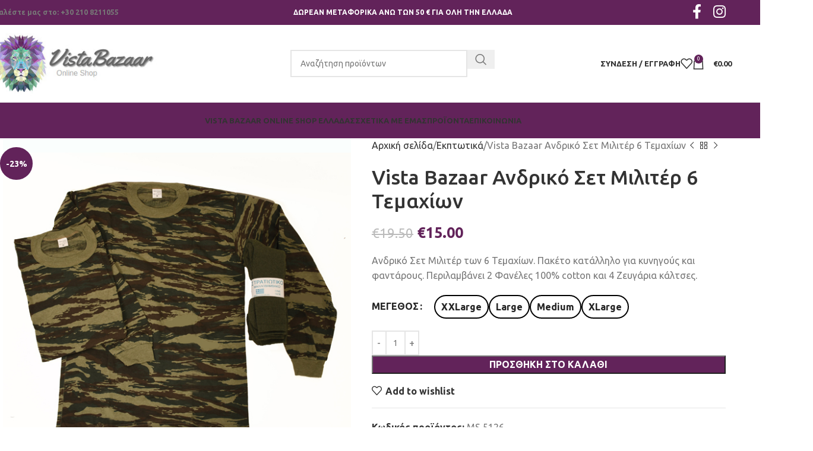

--- FILE ---
content_type: text/html; charset=UTF-8
request_url: https://vistabazaar.gr/product/vista-bazaar-%CE%B1%CE%BD%CE%B4%CF%81%CE%B9%CE%BA%CF%8C-%CF%83%CE%B5%CF%84-%CE%BC%CE%B9%CE%BB%CE%B9%CF%84%CE%AD%CF%81-6-%CF%84%CE%B5%CE%BC%CE%B1%CF%87%CE%AF%CF%89%CE%BD/
body_size: 45461
content:
<!DOCTYPE html>
<html lang="el">
<head><meta charset="UTF-8"><script>if(navigator.userAgent.match(/MSIE|Internet Explorer/i)||navigator.userAgent.match(/Trident\/7\..*?rv:11/i)){var href=document.location.href;if(!href.match(/[?&]nowprocket/)){if(href.indexOf("?")==-1){if(href.indexOf("#")==-1){document.location.href=href+"?nowprocket=1"}else{document.location.href=href.replace("#","?nowprocket=1#")}}else{if(href.indexOf("#")==-1){document.location.href=href+"&nowprocket=1"}else{document.location.href=href.replace("#","&nowprocket=1#")}}}}</script><script>(()=>{class RocketLazyLoadScripts{constructor(){this.v="2.0.4",this.userEvents=["keydown","keyup","mousedown","mouseup","mousemove","mouseover","mouseout","touchmove","touchstart","touchend","touchcancel","wheel","click","dblclick","input"],this.attributeEvents=["onblur","onclick","oncontextmenu","ondblclick","onfocus","onmousedown","onmouseenter","onmouseleave","onmousemove","onmouseout","onmouseover","onmouseup","onmousewheel","onscroll","onsubmit"]}async t(){this.i(),this.o(),/iP(ad|hone)/.test(navigator.userAgent)&&this.h(),this.u(),this.l(this),this.m(),this.k(this),this.p(this),this._(),await Promise.all([this.R(),this.L()]),this.lastBreath=Date.now(),this.S(this),this.P(),this.D(),this.O(),this.M(),await this.C(this.delayedScripts.normal),await this.C(this.delayedScripts.defer),await this.C(this.delayedScripts.async),await this.T(),await this.F(),await this.j(),await this.A(),window.dispatchEvent(new Event("rocket-allScriptsLoaded")),this.everythingLoaded=!0,this.lastTouchEnd&&await new Promise(t=>setTimeout(t,500-Date.now()+this.lastTouchEnd)),this.I(),this.H(),this.U(),this.W()}i(){this.CSPIssue=sessionStorage.getItem("rocketCSPIssue"),document.addEventListener("securitypolicyviolation",t=>{this.CSPIssue||"script-src-elem"!==t.violatedDirective||"data"!==t.blockedURI||(this.CSPIssue=!0,sessionStorage.setItem("rocketCSPIssue",!0))},{isRocket:!0})}o(){window.addEventListener("pageshow",t=>{this.persisted=t.persisted,this.realWindowLoadedFired=!0},{isRocket:!0}),window.addEventListener("pagehide",()=>{this.onFirstUserAction=null},{isRocket:!0})}h(){let t;function e(e){t=e}window.addEventListener("touchstart",e,{isRocket:!0}),window.addEventListener("touchend",function i(o){o.changedTouches[0]&&t.changedTouches[0]&&Math.abs(o.changedTouches[0].pageX-t.changedTouches[0].pageX)<10&&Math.abs(o.changedTouches[0].pageY-t.changedTouches[0].pageY)<10&&o.timeStamp-t.timeStamp<200&&(window.removeEventListener("touchstart",e,{isRocket:!0}),window.removeEventListener("touchend",i,{isRocket:!0}),"INPUT"===o.target.tagName&&"text"===o.target.type||(o.target.dispatchEvent(new TouchEvent("touchend",{target:o.target,bubbles:!0})),o.target.dispatchEvent(new MouseEvent("mouseover",{target:o.target,bubbles:!0})),o.target.dispatchEvent(new PointerEvent("click",{target:o.target,bubbles:!0,cancelable:!0,detail:1,clientX:o.changedTouches[0].clientX,clientY:o.changedTouches[0].clientY})),event.preventDefault()))},{isRocket:!0})}q(t){this.userActionTriggered||("mousemove"!==t.type||this.firstMousemoveIgnored?"keyup"===t.type||"mouseover"===t.type||"mouseout"===t.type||(this.userActionTriggered=!0,this.onFirstUserAction&&this.onFirstUserAction()):this.firstMousemoveIgnored=!0),"click"===t.type&&t.preventDefault(),t.stopPropagation(),t.stopImmediatePropagation(),"touchstart"===this.lastEvent&&"touchend"===t.type&&(this.lastTouchEnd=Date.now()),"click"===t.type&&(this.lastTouchEnd=0),this.lastEvent=t.type,t.composedPath&&t.composedPath()[0].getRootNode()instanceof ShadowRoot&&(t.rocketTarget=t.composedPath()[0]),this.savedUserEvents.push(t)}u(){this.savedUserEvents=[],this.userEventHandler=this.q.bind(this),this.userEvents.forEach(t=>window.addEventListener(t,this.userEventHandler,{passive:!1,isRocket:!0})),document.addEventListener("visibilitychange",this.userEventHandler,{isRocket:!0})}U(){this.userEvents.forEach(t=>window.removeEventListener(t,this.userEventHandler,{passive:!1,isRocket:!0})),document.removeEventListener("visibilitychange",this.userEventHandler,{isRocket:!0}),this.savedUserEvents.forEach(t=>{(t.rocketTarget||t.target).dispatchEvent(new window[t.constructor.name](t.type,t))})}m(){const t="return false",e=Array.from(this.attributeEvents,t=>"data-rocket-"+t),i="["+this.attributeEvents.join("],[")+"]",o="[data-rocket-"+this.attributeEvents.join("],[data-rocket-")+"]",s=(e,i,o)=>{o&&o!==t&&(e.setAttribute("data-rocket-"+i,o),e["rocket"+i]=new Function("event",o),e.setAttribute(i,t))};new MutationObserver(t=>{for(const n of t)"attributes"===n.type&&(n.attributeName.startsWith("data-rocket-")||this.everythingLoaded?n.attributeName.startsWith("data-rocket-")&&this.everythingLoaded&&this.N(n.target,n.attributeName.substring(12)):s(n.target,n.attributeName,n.target.getAttribute(n.attributeName))),"childList"===n.type&&n.addedNodes.forEach(t=>{if(t.nodeType===Node.ELEMENT_NODE)if(this.everythingLoaded)for(const i of[t,...t.querySelectorAll(o)])for(const t of i.getAttributeNames())e.includes(t)&&this.N(i,t.substring(12));else for(const e of[t,...t.querySelectorAll(i)])for(const t of e.getAttributeNames())this.attributeEvents.includes(t)&&s(e,t,e.getAttribute(t))})}).observe(document,{subtree:!0,childList:!0,attributeFilter:[...this.attributeEvents,...e]})}I(){this.attributeEvents.forEach(t=>{document.querySelectorAll("[data-rocket-"+t+"]").forEach(e=>{this.N(e,t)})})}N(t,e){const i=t.getAttribute("data-rocket-"+e);i&&(t.setAttribute(e,i),t.removeAttribute("data-rocket-"+e))}k(t){Object.defineProperty(HTMLElement.prototype,"onclick",{get(){return this.rocketonclick||null},set(e){this.rocketonclick=e,this.setAttribute(t.everythingLoaded?"onclick":"data-rocket-onclick","this.rocketonclick(event)")}})}S(t){function e(e,i){let o=e[i];e[i]=null,Object.defineProperty(e,i,{get:()=>o,set(s){t.everythingLoaded?o=s:e["rocket"+i]=o=s}})}e(document,"onreadystatechange"),e(window,"onload"),e(window,"onpageshow");try{Object.defineProperty(document,"readyState",{get:()=>t.rocketReadyState,set(e){t.rocketReadyState=e},configurable:!0}),document.readyState="loading"}catch(t){console.log("WPRocket DJE readyState conflict, bypassing")}}l(t){this.originalAddEventListener=EventTarget.prototype.addEventListener,this.originalRemoveEventListener=EventTarget.prototype.removeEventListener,this.savedEventListeners=[],EventTarget.prototype.addEventListener=function(e,i,o){o&&o.isRocket||!t.B(e,this)&&!t.userEvents.includes(e)||t.B(e,this)&&!t.userActionTriggered||e.startsWith("rocket-")||t.everythingLoaded?t.originalAddEventListener.call(this,e,i,o):(t.savedEventListeners.push({target:this,remove:!1,type:e,func:i,options:o}),"mouseenter"!==e&&"mouseleave"!==e||t.originalAddEventListener.call(this,e,t.savedUserEvents.push,o))},EventTarget.prototype.removeEventListener=function(e,i,o){o&&o.isRocket||!t.B(e,this)&&!t.userEvents.includes(e)||t.B(e,this)&&!t.userActionTriggered||e.startsWith("rocket-")||t.everythingLoaded?t.originalRemoveEventListener.call(this,e,i,o):t.savedEventListeners.push({target:this,remove:!0,type:e,func:i,options:o})}}J(t,e){this.savedEventListeners=this.savedEventListeners.filter(i=>{let o=i.type,s=i.target||window;return e!==o||t!==s||(this.B(o,s)&&(i.type="rocket-"+o),this.$(i),!1)})}H(){EventTarget.prototype.addEventListener=this.originalAddEventListener,EventTarget.prototype.removeEventListener=this.originalRemoveEventListener,this.savedEventListeners.forEach(t=>this.$(t))}$(t){t.remove?this.originalRemoveEventListener.call(t.target,t.type,t.func,t.options):this.originalAddEventListener.call(t.target,t.type,t.func,t.options)}p(t){let e;function i(e){return t.everythingLoaded?e:e.split(" ").map(t=>"load"===t||t.startsWith("load.")?"rocket-jquery-load":t).join(" ")}function o(o){function s(e){const s=o.fn[e];o.fn[e]=o.fn.init.prototype[e]=function(){return this[0]===window&&t.userActionTriggered&&("string"==typeof arguments[0]||arguments[0]instanceof String?arguments[0]=i(arguments[0]):"object"==typeof arguments[0]&&Object.keys(arguments[0]).forEach(t=>{const e=arguments[0][t];delete arguments[0][t],arguments[0][i(t)]=e})),s.apply(this,arguments),this}}if(o&&o.fn&&!t.allJQueries.includes(o)){const e={DOMContentLoaded:[],"rocket-DOMContentLoaded":[]};for(const t in e)document.addEventListener(t,()=>{e[t].forEach(t=>t())},{isRocket:!0});o.fn.ready=o.fn.init.prototype.ready=function(i){function s(){parseInt(o.fn.jquery)>2?setTimeout(()=>i.bind(document)(o)):i.bind(document)(o)}return"function"==typeof i&&(t.realDomReadyFired?!t.userActionTriggered||t.fauxDomReadyFired?s():e["rocket-DOMContentLoaded"].push(s):e.DOMContentLoaded.push(s)),o([])},s("on"),s("one"),s("off"),t.allJQueries.push(o)}e=o}t.allJQueries=[],o(window.jQuery),Object.defineProperty(window,"jQuery",{get:()=>e,set(t){o(t)}})}P(){const t=new Map;document.write=document.writeln=function(e){const i=document.currentScript,o=document.createRange(),s=i.parentElement;let n=t.get(i);void 0===n&&(n=i.nextSibling,t.set(i,n));const c=document.createDocumentFragment();o.setStart(c,0),c.appendChild(o.createContextualFragment(e)),s.insertBefore(c,n)}}async R(){return new Promise(t=>{this.userActionTriggered?t():this.onFirstUserAction=t})}async L(){return new Promise(t=>{document.addEventListener("DOMContentLoaded",()=>{this.realDomReadyFired=!0,t()},{isRocket:!0})})}async j(){return this.realWindowLoadedFired?Promise.resolve():new Promise(t=>{window.addEventListener("load",t,{isRocket:!0})})}M(){this.pendingScripts=[];this.scriptsMutationObserver=new MutationObserver(t=>{for(const e of t)e.addedNodes.forEach(t=>{"SCRIPT"!==t.tagName||t.noModule||t.isWPRocket||this.pendingScripts.push({script:t,promise:new Promise(e=>{const i=()=>{const i=this.pendingScripts.findIndex(e=>e.script===t);i>=0&&this.pendingScripts.splice(i,1),e()};t.addEventListener("load",i,{isRocket:!0}),t.addEventListener("error",i,{isRocket:!0}),setTimeout(i,1e3)})})})}),this.scriptsMutationObserver.observe(document,{childList:!0,subtree:!0})}async F(){await this.X(),this.pendingScripts.length?(await this.pendingScripts[0].promise,await this.F()):this.scriptsMutationObserver.disconnect()}D(){this.delayedScripts={normal:[],async:[],defer:[]},document.querySelectorAll("script[type$=rocketlazyloadscript]").forEach(t=>{t.hasAttribute("data-rocket-src")?t.hasAttribute("async")&&!1!==t.async?this.delayedScripts.async.push(t):t.hasAttribute("defer")&&!1!==t.defer||"module"===t.getAttribute("data-rocket-type")?this.delayedScripts.defer.push(t):this.delayedScripts.normal.push(t):this.delayedScripts.normal.push(t)})}async _(){await this.L();let t=[];document.querySelectorAll("script[type$=rocketlazyloadscript][data-rocket-src]").forEach(e=>{let i=e.getAttribute("data-rocket-src");if(i&&!i.startsWith("data:")){i.startsWith("//")&&(i=location.protocol+i);try{const o=new URL(i).origin;o!==location.origin&&t.push({src:o,crossOrigin:e.crossOrigin||"module"===e.getAttribute("data-rocket-type")})}catch(t){}}}),t=[...new Map(t.map(t=>[JSON.stringify(t),t])).values()],this.Y(t,"preconnect")}async G(t){if(await this.K(),!0!==t.noModule||!("noModule"in HTMLScriptElement.prototype))return new Promise(e=>{let i;function o(){(i||t).setAttribute("data-rocket-status","executed"),e()}try{if(navigator.userAgent.includes("Firefox/")||""===navigator.vendor||this.CSPIssue)i=document.createElement("script"),[...t.attributes].forEach(t=>{let e=t.nodeName;"type"!==e&&("data-rocket-type"===e&&(e="type"),"data-rocket-src"===e&&(e="src"),i.setAttribute(e,t.nodeValue))}),t.text&&(i.text=t.text),t.nonce&&(i.nonce=t.nonce),i.hasAttribute("src")?(i.addEventListener("load",o,{isRocket:!0}),i.addEventListener("error",()=>{i.setAttribute("data-rocket-status","failed-network"),e()},{isRocket:!0}),setTimeout(()=>{i.isConnected||e()},1)):(i.text=t.text,o()),i.isWPRocket=!0,t.parentNode.replaceChild(i,t);else{const i=t.getAttribute("data-rocket-type"),s=t.getAttribute("data-rocket-src");i?(t.type=i,t.removeAttribute("data-rocket-type")):t.removeAttribute("type"),t.addEventListener("load",o,{isRocket:!0}),t.addEventListener("error",i=>{this.CSPIssue&&i.target.src.startsWith("data:")?(console.log("WPRocket: CSP fallback activated"),t.removeAttribute("src"),this.G(t).then(e)):(t.setAttribute("data-rocket-status","failed-network"),e())},{isRocket:!0}),s?(t.fetchPriority="high",t.removeAttribute("data-rocket-src"),t.src=s):t.src="data:text/javascript;base64,"+window.btoa(unescape(encodeURIComponent(t.text)))}}catch(i){t.setAttribute("data-rocket-status","failed-transform"),e()}});t.setAttribute("data-rocket-status","skipped")}async C(t){const e=t.shift();return e?(e.isConnected&&await this.G(e),this.C(t)):Promise.resolve()}O(){this.Y([...this.delayedScripts.normal,...this.delayedScripts.defer,...this.delayedScripts.async],"preload")}Y(t,e){this.trash=this.trash||[];let i=!0;var o=document.createDocumentFragment();t.forEach(t=>{const s=t.getAttribute&&t.getAttribute("data-rocket-src")||t.src;if(s&&!s.startsWith("data:")){const n=document.createElement("link");n.href=s,n.rel=e,"preconnect"!==e&&(n.as="script",n.fetchPriority=i?"high":"low"),t.getAttribute&&"module"===t.getAttribute("data-rocket-type")&&(n.crossOrigin=!0),t.crossOrigin&&(n.crossOrigin=t.crossOrigin),t.integrity&&(n.integrity=t.integrity),t.nonce&&(n.nonce=t.nonce),o.appendChild(n),this.trash.push(n),i=!1}}),document.head.appendChild(o)}W(){this.trash.forEach(t=>t.remove())}async T(){try{document.readyState="interactive"}catch(t){}this.fauxDomReadyFired=!0;try{await this.K(),this.J(document,"readystatechange"),document.dispatchEvent(new Event("rocket-readystatechange")),await this.K(),document.rocketonreadystatechange&&document.rocketonreadystatechange(),await this.K(),this.J(document,"DOMContentLoaded"),document.dispatchEvent(new Event("rocket-DOMContentLoaded")),await this.K(),this.J(window,"DOMContentLoaded"),window.dispatchEvent(new Event("rocket-DOMContentLoaded"))}catch(t){console.error(t)}}async A(){try{document.readyState="complete"}catch(t){}try{await this.K(),this.J(document,"readystatechange"),document.dispatchEvent(new Event("rocket-readystatechange")),await this.K(),document.rocketonreadystatechange&&document.rocketonreadystatechange(),await this.K(),this.J(window,"load"),window.dispatchEvent(new Event("rocket-load")),await this.K(),window.rocketonload&&window.rocketonload(),await this.K(),this.allJQueries.forEach(t=>t(window).trigger("rocket-jquery-load")),await this.K(),this.J(window,"pageshow");const t=new Event("rocket-pageshow");t.persisted=this.persisted,window.dispatchEvent(t),await this.K(),window.rocketonpageshow&&window.rocketonpageshow({persisted:this.persisted})}catch(t){console.error(t)}}async K(){Date.now()-this.lastBreath>45&&(await this.X(),this.lastBreath=Date.now())}async X(){return document.hidden?new Promise(t=>setTimeout(t)):new Promise(t=>requestAnimationFrame(t))}B(t,e){return e===document&&"readystatechange"===t||(e===document&&"DOMContentLoaded"===t||(e===window&&"DOMContentLoaded"===t||(e===window&&"load"===t||e===window&&"pageshow"===t)))}static run(){(new RocketLazyLoadScripts).t()}}RocketLazyLoadScripts.run()})();</script>
	
	<link rel="profile" href="https://gmpg.org/xfn/11">
	<link rel="pingback" href="https://vistabazaar.gr/xmlrpc.php">

	<meta name='robots' content='index, follow, max-image-preview:large, max-snippet:-1, max-video-preview:-1' />

            <script data-no-defer="1" data-ezscrex="false" data-cfasync="false" data-pagespeed-no-defer data-cookieconsent="ignore">
                var ctPublicFunctions = {"_ajax_nonce":"6c50041401","_rest_nonce":"499b3d2635","_ajax_url":"\/wp-admin\/admin-ajax.php","_rest_url":"https:\/\/vistabazaar.gr\/wp-json\/","data__cookies_type":"none","data__ajax_type":"rest","data__bot_detector_enabled":0,"data__frontend_data_log_enabled":1,"cookiePrefix":"","wprocket_detected":true,"host_url":"vistabazaar.gr","text__ee_click_to_select":"Click to select the whole data","text__ee_original_email":"The complete one is","text__ee_got_it":"Got it","text__ee_blocked":"Blocked","text__ee_cannot_connect":"Cannot connect","text__ee_cannot_decode":"Can not decode email. Unknown reason","text__ee_email_decoder":"CleanTalk email decoder","text__ee_wait_for_decoding":"The magic is on the way!","text__ee_decoding_process":"Please wait a few seconds while we decode the contact data."}
            </script>
        
            <script data-no-defer="1" data-ezscrex="false" data-cfasync="false" data-pagespeed-no-defer data-cookieconsent="ignore">
                var ctPublic = {"_ajax_nonce":"6c50041401","settings__forms__check_internal":"0","settings__forms__check_external":"0","settings__forms__force_protection":0,"settings__forms__search_test":"1","settings__forms__wc_add_to_cart":"0","settings__data__bot_detector_enabled":0,"settings__sfw__anti_crawler":0,"blog_home":"https:\/\/vistabazaar.gr\/","pixel__setting":"3","pixel__enabled":true,"pixel__url":"https:\/\/moderate8-v4.cleantalk.org\/pixel\/49c9a3c8d7257fbb8f68a9b065b42c6c.gif","data__email_check_before_post":"1","data__email_check_exist_post":0,"data__cookies_type":"none","data__key_is_ok":true,"data__visible_fields_required":true,"wl_brandname":"Anti-Spam by CleanTalk","wl_brandname_short":"CleanTalk","ct_checkjs_key":"e863fe1e5afebb05c66f217a0eb7e37620c4474e7039196300ffb1f041d93b62","emailEncoderPassKey":"ed5df13f7821ef8d2b56e74cca781d50","bot_detector_forms_excluded":"W10=","advancedCacheExists":true,"varnishCacheExists":false,"wc_ajax_add_to_cart":true}
            </script>
        
	<!-- This site is optimized with the Yoast SEO plugin v26.6 - https://yoast.com/wordpress/plugins/seo/ -->
	<title>Vista Bazaar Ανδρικό Σετ Μιλιτέρ 6 Τεμαχίων - VistaBazaar</title>
<link data-rocket-preload as="style" href="https://fonts.googleapis.com/css?family=Ubuntu%3A400%2C700%2C300%2C500&#038;display=swap" rel="preload">
<link href="https://fonts.googleapis.com/css?family=Ubuntu%3A400%2C700%2C300%2C500&#038;display=swap" media="print" onload="this.media=&#039;all&#039;" rel="stylesheet">
<noscript data-wpr-hosted-gf-parameters=""><link rel="stylesheet" href="https://fonts.googleapis.com/css?family=Ubuntu%3A400%2C700%2C300%2C500&#038;display=swap"></noscript>
	<meta name="description" content="Vista Bazaar Ανδρικό Σετ Μιλιτέρ 6 Τεμαχίων. Περιλαμβάνει 2 Φανέλες και 4 Ζευγάρια κάλτσες. Πακέτο κατάλληλο για κυνηγούς και φαντάρους." />
	<link rel="canonical" href="https://vistabazaar.gr/product/vista-bazaar-ανδρικό-σετ-μιλιτέρ-6-τεμαχίων/" />
	<meta property="og:locale" content="el_GR" />
	<meta property="og:type" content="article" />
	<meta property="og:title" content="Vista Bazaar Ανδρικό Σετ Μιλιτέρ 6 Τεμαχίων - VistaBazaar" />
	<meta property="og:description" content="Vista Bazaar Ανδρικό Σετ Μιλιτέρ 6 Τεμαχίων. Περιλαμβάνει 2 Φανέλες και 4 Ζευγάρια κάλτσες. Πακέτο κατάλληλο για κυνηγούς και φαντάρους." />
	<meta property="og:url" content="https://vistabazaar.gr/product/vista-bazaar-ανδρικό-σετ-μιλιτέρ-6-τεμαχίων/" />
	<meta property="og:site_name" content="VistaBazaar" />
	<meta property="article:modified_time" content="2022-12-01T08:56:42+00:00" />
	<meta property="og:image" content="https://vistabazaar.gr/gggg/uploads/2021/10/statiototika-xeimvniatiko.jpg" />
	<meta property="og:image:width" content="600" />
	<meta property="og:image:height" content="600" />
	<meta property="og:image:type" content="image/jpeg" />
	<meta name="twitter:card" content="summary_large_image" />
	<meta name="twitter:label1" content="Εκτιμώμενος χρόνος ανάγνωσης" />
	<meta name="twitter:data1" content="1 λεπτό" />
	<script type="application/ld+json" class="yoast-schema-graph">{"@context":"https://schema.org","@graph":[{"@type":"WebPage","@id":"https://vistabazaar.gr/product/vista-bazaar-%ce%b1%ce%bd%ce%b4%cf%81%ce%b9%ce%ba%cf%8c-%cf%83%ce%b5%cf%84-%ce%bc%ce%b9%ce%bb%ce%b9%cf%84%ce%ad%cf%81-6-%cf%84%ce%b5%ce%bc%ce%b1%cf%87%ce%af%cf%89%ce%bd/","url":"https://vistabazaar.gr/product/vista-bazaar-%ce%b1%ce%bd%ce%b4%cf%81%ce%b9%ce%ba%cf%8c-%cf%83%ce%b5%cf%84-%ce%bc%ce%b9%ce%bb%ce%b9%cf%84%ce%ad%cf%81-6-%cf%84%ce%b5%ce%bc%ce%b1%cf%87%ce%af%cf%89%ce%bd/","name":"Vista Bazaar Ανδρικό Σετ Μιλιτέρ 6 Τεμαχίων - VistaBazaar","isPartOf":{"@id":"https://vistabazaar.gr/#website"},"primaryImageOfPage":{"@id":"https://vistabazaar.gr/product/vista-bazaar-%ce%b1%ce%bd%ce%b4%cf%81%ce%b9%ce%ba%cf%8c-%cf%83%ce%b5%cf%84-%ce%bc%ce%b9%ce%bb%ce%b9%cf%84%ce%ad%cf%81-6-%cf%84%ce%b5%ce%bc%ce%b1%cf%87%ce%af%cf%89%ce%bd/#primaryimage"},"image":{"@id":"https://vistabazaar.gr/product/vista-bazaar-%ce%b1%ce%bd%ce%b4%cf%81%ce%b9%ce%ba%cf%8c-%cf%83%ce%b5%cf%84-%ce%bc%ce%b9%ce%bb%ce%b9%cf%84%ce%ad%cf%81-6-%cf%84%ce%b5%ce%bc%ce%b1%cf%87%ce%af%cf%89%ce%bd/#primaryimage"},"thumbnailUrl":"https://vistabazaar.gr/gggg/uploads/2021/10/statiototika-xeimvniatiko.jpg","datePublished":"2021-10-25T16:23:11+00:00","dateModified":"2022-12-01T08:56:42+00:00","description":"Vista Bazaar Ανδρικό Σετ Μιλιτέρ 6 Τεμαχίων. Περιλαμβάνει 2 Φανέλες και 4 Ζευγάρια κάλτσες. Πακέτο κατάλληλο για κυνηγούς και φαντάρους.","breadcrumb":{"@id":"https://vistabazaar.gr/product/vista-bazaar-%ce%b1%ce%bd%ce%b4%cf%81%ce%b9%ce%ba%cf%8c-%cf%83%ce%b5%cf%84-%ce%bc%ce%b9%ce%bb%ce%b9%cf%84%ce%ad%cf%81-6-%cf%84%ce%b5%ce%bc%ce%b1%cf%87%ce%af%cf%89%ce%bd/#breadcrumb"},"inLanguage":"el","potentialAction":[{"@type":"ReadAction","target":["https://vistabazaar.gr/product/vista-bazaar-%ce%b1%ce%bd%ce%b4%cf%81%ce%b9%ce%ba%cf%8c-%cf%83%ce%b5%cf%84-%ce%bc%ce%b9%ce%bb%ce%b9%cf%84%ce%ad%cf%81-6-%cf%84%ce%b5%ce%bc%ce%b1%cf%87%ce%af%cf%89%ce%bd/"]}]},{"@type":"ImageObject","inLanguage":"el","@id":"https://vistabazaar.gr/product/vista-bazaar-%ce%b1%ce%bd%ce%b4%cf%81%ce%b9%ce%ba%cf%8c-%cf%83%ce%b5%cf%84-%ce%bc%ce%b9%ce%bb%ce%b9%cf%84%ce%ad%cf%81-6-%cf%84%ce%b5%ce%bc%ce%b1%cf%87%ce%af%cf%89%ce%bd/#primaryimage","url":"https://vistabazaar.gr/gggg/uploads/2021/10/statiototika-xeimvniatiko.jpg","contentUrl":"https://vistabazaar.gr/gggg/uploads/2021/10/statiototika-xeimvniatiko.jpg","width":600,"height":600},{"@type":"BreadcrumbList","@id":"https://vistabazaar.gr/product/vista-bazaar-%ce%b1%ce%bd%ce%b4%cf%81%ce%b9%ce%ba%cf%8c-%cf%83%ce%b5%cf%84-%ce%bc%ce%b9%ce%bb%ce%b9%cf%84%ce%ad%cf%81-6-%cf%84%ce%b5%ce%bc%ce%b1%cf%87%ce%af%cf%89%ce%bd/#breadcrumb","itemListElement":[{"@type":"ListItem","position":1,"name":"Home","item":"https://vistabazaar.gr/"},{"@type":"ListItem","position":2,"name":"Κατάστημα","item":"https://vistabazaar.gr/shop/"},{"@type":"ListItem","position":3,"name":"Vista Bazaar Ανδρικό Σετ Μιλιτέρ 6 Τεμαχίων"}]},{"@type":"WebSite","@id":"https://vistabazaar.gr/#website","url":"https://vistabazaar.gr/","name":"VistaBazaar","description":"Online Shop","publisher":{"@id":"https://vistabazaar.gr/#organization"},"potentialAction":[{"@type":"SearchAction","target":{"@type":"EntryPoint","urlTemplate":"https://vistabazaar.gr/?s={search_term_string}"},"query-input":{"@type":"PropertyValueSpecification","valueRequired":true,"valueName":"search_term_string"}}],"inLanguage":"el"},{"@type":"Organization","@id":"https://vistabazaar.gr/#organization","name":"Vista Bazaar Ελλάδα","url":"https://vistabazaar.gr/","logo":{"@type":"ImageObject","inLanguage":"el","@id":"https://vistabazaar.gr/#/schema/logo/image/","url":"https://vistabazaar.gr/gggg/uploads/2018/12/vista-bazaar-new-logo-3.jpg","contentUrl":"https://vistabazaar.gr/gggg/uploads/2018/12/vista-bazaar-new-logo-3.jpg","width":330,"height":140,"caption":"Vista Bazaar Ελλάδα"},"image":{"@id":"https://vistabazaar.gr/#/schema/logo/image/"}}]}</script>
	<!-- / Yoast SEO plugin. -->


<link rel='dns-prefetch' href='//fonts.googleapis.com' />
<link rel='dns-prefetch' href='//www.googletagmanager.com' />
<link href='https://fonts.gstatic.com' crossorigin rel='preconnect' />
<link rel="alternate" type="application/rss+xml" title="Ροή RSS &raquo; VistaBazaar" href="https://vistabazaar.gr/feed/" />
<link rel="alternate" type="application/rss+xml" title="Ροή Σχολίων &raquo; VistaBazaar" href="https://vistabazaar.gr/comments/feed/" />
<link rel="alternate" title="oEmbed (JSON)" type="application/json+oembed" href="https://vistabazaar.gr/wp-json/oembed/1.0/embed?url=https%3A%2F%2Fvistabazaar.gr%2Fproduct%2Fvista-bazaar-%25ce%25b1%25ce%25bd%25ce%25b4%25cf%2581%25ce%25b9%25ce%25ba%25cf%258c-%25cf%2583%25ce%25b5%25cf%2584-%25ce%25bc%25ce%25b9%25ce%25bb%25ce%25b9%25cf%2584%25ce%25ad%25cf%2581-6-%25cf%2584%25ce%25b5%25ce%25bc%25ce%25b1%25cf%2587%25ce%25af%25cf%2589%25ce%25bd%2F" />
<link rel="alternate" title="oEmbed (XML)" type="text/xml+oembed" href="https://vistabazaar.gr/wp-json/oembed/1.0/embed?url=https%3A%2F%2Fvistabazaar.gr%2Fproduct%2Fvista-bazaar-%25ce%25b1%25ce%25bd%25ce%25b4%25cf%2581%25ce%25b9%25ce%25ba%25cf%258c-%25cf%2583%25ce%25b5%25cf%2584-%25ce%25bc%25ce%25b9%25ce%25bb%25ce%25b9%25cf%2584%25ce%25ad%25cf%2581-6-%25cf%2584%25ce%25b5%25ce%25bc%25ce%25b1%25cf%2587%25ce%25af%25cf%2589%25ce%25bd%2F&#038;format=xml" />
<style id='wp-img-auto-sizes-contain-inline-css' type='text/css'>
img:is([sizes=auto i],[sizes^="auto," i]){contain-intrinsic-size:3000px 1500px}
/*# sourceURL=wp-img-auto-sizes-contain-inline-css */
</style>
<style id='wp-block-library-inline-css' type='text/css'>
:root{--wp-block-synced-color:#7a00df;--wp-block-synced-color--rgb:122,0,223;--wp-bound-block-color:var(--wp-block-synced-color);--wp-editor-canvas-background:#ddd;--wp-admin-theme-color:#007cba;--wp-admin-theme-color--rgb:0,124,186;--wp-admin-theme-color-darker-10:#006ba1;--wp-admin-theme-color-darker-10--rgb:0,107,160.5;--wp-admin-theme-color-darker-20:#005a87;--wp-admin-theme-color-darker-20--rgb:0,90,135;--wp-admin-border-width-focus:2px}@media (min-resolution:192dpi){:root{--wp-admin-border-width-focus:1.5px}}.wp-element-button{cursor:pointer}:root .has-very-light-gray-background-color{background-color:#eee}:root .has-very-dark-gray-background-color{background-color:#313131}:root .has-very-light-gray-color{color:#eee}:root .has-very-dark-gray-color{color:#313131}:root .has-vivid-green-cyan-to-vivid-cyan-blue-gradient-background{background:linear-gradient(135deg,#00d084,#0693e3)}:root .has-purple-crush-gradient-background{background:linear-gradient(135deg,#34e2e4,#4721fb 50%,#ab1dfe)}:root .has-hazy-dawn-gradient-background{background:linear-gradient(135deg,#faaca8,#dad0ec)}:root .has-subdued-olive-gradient-background{background:linear-gradient(135deg,#fafae1,#67a671)}:root .has-atomic-cream-gradient-background{background:linear-gradient(135deg,#fdd79a,#004a59)}:root .has-nightshade-gradient-background{background:linear-gradient(135deg,#330968,#31cdcf)}:root .has-midnight-gradient-background{background:linear-gradient(135deg,#020381,#2874fc)}:root{--wp--preset--font-size--normal:16px;--wp--preset--font-size--huge:42px}.has-regular-font-size{font-size:1em}.has-larger-font-size{font-size:2.625em}.has-normal-font-size{font-size:var(--wp--preset--font-size--normal)}.has-huge-font-size{font-size:var(--wp--preset--font-size--huge)}.has-text-align-center{text-align:center}.has-text-align-left{text-align:left}.has-text-align-right{text-align:right}.has-fit-text{white-space:nowrap!important}#end-resizable-editor-section{display:none}.aligncenter{clear:both}.items-justified-left{justify-content:flex-start}.items-justified-center{justify-content:center}.items-justified-right{justify-content:flex-end}.items-justified-space-between{justify-content:space-between}.screen-reader-text{border:0;clip-path:inset(50%);height:1px;margin:-1px;overflow:hidden;padding:0;position:absolute;width:1px;word-wrap:normal!important}.screen-reader-text:focus{background-color:#ddd;clip-path:none;color:#444;display:block;font-size:1em;height:auto;left:5px;line-height:normal;padding:15px 23px 14px;text-decoration:none;top:5px;width:auto;z-index:100000}html :where(.has-border-color){border-style:solid}html :where([style*=border-top-color]){border-top-style:solid}html :where([style*=border-right-color]){border-right-style:solid}html :where([style*=border-bottom-color]){border-bottom-style:solid}html :where([style*=border-left-color]){border-left-style:solid}html :where([style*=border-width]){border-style:solid}html :where([style*=border-top-width]){border-top-style:solid}html :where([style*=border-right-width]){border-right-style:solid}html :where([style*=border-bottom-width]){border-bottom-style:solid}html :where([style*=border-left-width]){border-left-style:solid}html :where(img[class*=wp-image-]){height:auto;max-width:100%}:where(figure){margin:0 0 1em}html :where(.is-position-sticky){--wp-admin--admin-bar--position-offset:var(--wp-admin--admin-bar--height,0px)}@media screen and (max-width:600px){html :where(.is-position-sticky){--wp-admin--admin-bar--position-offset:0px}}

/*# sourceURL=wp-block-library-inline-css */
</style><link rel='stylesheet' id='wc-blocks-style-css' href='https://vistabazaar.gr/gggg/plugins/woocommerce/assets/client/blocks/wc-blocks.css?ver=wc-10.4.3' type='text/css' media='all' />
<style id='global-styles-inline-css' type='text/css'>
:root{--wp--preset--aspect-ratio--square: 1;--wp--preset--aspect-ratio--4-3: 4/3;--wp--preset--aspect-ratio--3-4: 3/4;--wp--preset--aspect-ratio--3-2: 3/2;--wp--preset--aspect-ratio--2-3: 2/3;--wp--preset--aspect-ratio--16-9: 16/9;--wp--preset--aspect-ratio--9-16: 9/16;--wp--preset--color--black: #000000;--wp--preset--color--cyan-bluish-gray: #abb8c3;--wp--preset--color--white: #ffffff;--wp--preset--color--pale-pink: #f78da7;--wp--preset--color--vivid-red: #cf2e2e;--wp--preset--color--luminous-vivid-orange: #ff6900;--wp--preset--color--luminous-vivid-amber: #fcb900;--wp--preset--color--light-green-cyan: #7bdcb5;--wp--preset--color--vivid-green-cyan: #00d084;--wp--preset--color--pale-cyan-blue: #8ed1fc;--wp--preset--color--vivid-cyan-blue: #0693e3;--wp--preset--color--vivid-purple: #9b51e0;--wp--preset--gradient--vivid-cyan-blue-to-vivid-purple: linear-gradient(135deg,rgb(6,147,227) 0%,rgb(155,81,224) 100%);--wp--preset--gradient--light-green-cyan-to-vivid-green-cyan: linear-gradient(135deg,rgb(122,220,180) 0%,rgb(0,208,130) 100%);--wp--preset--gradient--luminous-vivid-amber-to-luminous-vivid-orange: linear-gradient(135deg,rgb(252,185,0) 0%,rgb(255,105,0) 100%);--wp--preset--gradient--luminous-vivid-orange-to-vivid-red: linear-gradient(135deg,rgb(255,105,0) 0%,rgb(207,46,46) 100%);--wp--preset--gradient--very-light-gray-to-cyan-bluish-gray: linear-gradient(135deg,rgb(238,238,238) 0%,rgb(169,184,195) 100%);--wp--preset--gradient--cool-to-warm-spectrum: linear-gradient(135deg,rgb(74,234,220) 0%,rgb(151,120,209) 20%,rgb(207,42,186) 40%,rgb(238,44,130) 60%,rgb(251,105,98) 80%,rgb(254,248,76) 100%);--wp--preset--gradient--blush-light-purple: linear-gradient(135deg,rgb(255,206,236) 0%,rgb(152,150,240) 100%);--wp--preset--gradient--blush-bordeaux: linear-gradient(135deg,rgb(254,205,165) 0%,rgb(254,45,45) 50%,rgb(107,0,62) 100%);--wp--preset--gradient--luminous-dusk: linear-gradient(135deg,rgb(255,203,112) 0%,rgb(199,81,192) 50%,rgb(65,88,208) 100%);--wp--preset--gradient--pale-ocean: linear-gradient(135deg,rgb(255,245,203) 0%,rgb(182,227,212) 50%,rgb(51,167,181) 100%);--wp--preset--gradient--electric-grass: linear-gradient(135deg,rgb(202,248,128) 0%,rgb(113,206,126) 100%);--wp--preset--gradient--midnight: linear-gradient(135deg,rgb(2,3,129) 0%,rgb(40,116,252) 100%);--wp--preset--font-size--small: 13px;--wp--preset--font-size--medium: 20px;--wp--preset--font-size--large: 36px;--wp--preset--font-size--x-large: 42px;--wp--preset--spacing--20: 0.44rem;--wp--preset--spacing--30: 0.67rem;--wp--preset--spacing--40: 1rem;--wp--preset--spacing--50: 1.5rem;--wp--preset--spacing--60: 2.25rem;--wp--preset--spacing--70: 3.38rem;--wp--preset--spacing--80: 5.06rem;--wp--preset--shadow--natural: 6px 6px 9px rgba(0, 0, 0, 0.2);--wp--preset--shadow--deep: 12px 12px 50px rgba(0, 0, 0, 0.4);--wp--preset--shadow--sharp: 6px 6px 0px rgba(0, 0, 0, 0.2);--wp--preset--shadow--outlined: 6px 6px 0px -3px rgb(255, 255, 255), 6px 6px rgb(0, 0, 0);--wp--preset--shadow--crisp: 6px 6px 0px rgb(0, 0, 0);}:where(body) { margin: 0; }.wp-site-blocks > .alignleft { float: left; margin-right: 2em; }.wp-site-blocks > .alignright { float: right; margin-left: 2em; }.wp-site-blocks > .aligncenter { justify-content: center; margin-left: auto; margin-right: auto; }:where(.is-layout-flex){gap: 0.5em;}:where(.is-layout-grid){gap: 0.5em;}.is-layout-flow > .alignleft{float: left;margin-inline-start: 0;margin-inline-end: 2em;}.is-layout-flow > .alignright{float: right;margin-inline-start: 2em;margin-inline-end: 0;}.is-layout-flow > .aligncenter{margin-left: auto !important;margin-right: auto !important;}.is-layout-constrained > .alignleft{float: left;margin-inline-start: 0;margin-inline-end: 2em;}.is-layout-constrained > .alignright{float: right;margin-inline-start: 2em;margin-inline-end: 0;}.is-layout-constrained > .aligncenter{margin-left: auto !important;margin-right: auto !important;}.is-layout-constrained > :where(:not(.alignleft):not(.alignright):not(.alignfull)){margin-left: auto !important;margin-right: auto !important;}body .is-layout-flex{display: flex;}.is-layout-flex{flex-wrap: wrap;align-items: center;}.is-layout-flex > :is(*, div){margin: 0;}body .is-layout-grid{display: grid;}.is-layout-grid > :is(*, div){margin: 0;}body{padding-top: 0px;padding-right: 0px;padding-bottom: 0px;padding-left: 0px;}a:where(:not(.wp-element-button)){text-decoration: none;}:root :where(.wp-element-button, .wp-block-button__link){background-color: #32373c;border-width: 0;color: #fff;font-family: inherit;font-size: inherit;font-style: inherit;font-weight: inherit;letter-spacing: inherit;line-height: inherit;padding-top: calc(0.667em + 2px);padding-right: calc(1.333em + 2px);padding-bottom: calc(0.667em + 2px);padding-left: calc(1.333em + 2px);text-decoration: none;text-transform: inherit;}.has-black-color{color: var(--wp--preset--color--black) !important;}.has-cyan-bluish-gray-color{color: var(--wp--preset--color--cyan-bluish-gray) !important;}.has-white-color{color: var(--wp--preset--color--white) !important;}.has-pale-pink-color{color: var(--wp--preset--color--pale-pink) !important;}.has-vivid-red-color{color: var(--wp--preset--color--vivid-red) !important;}.has-luminous-vivid-orange-color{color: var(--wp--preset--color--luminous-vivid-orange) !important;}.has-luminous-vivid-amber-color{color: var(--wp--preset--color--luminous-vivid-amber) !important;}.has-light-green-cyan-color{color: var(--wp--preset--color--light-green-cyan) !important;}.has-vivid-green-cyan-color{color: var(--wp--preset--color--vivid-green-cyan) !important;}.has-pale-cyan-blue-color{color: var(--wp--preset--color--pale-cyan-blue) !important;}.has-vivid-cyan-blue-color{color: var(--wp--preset--color--vivid-cyan-blue) !important;}.has-vivid-purple-color{color: var(--wp--preset--color--vivid-purple) !important;}.has-black-background-color{background-color: var(--wp--preset--color--black) !important;}.has-cyan-bluish-gray-background-color{background-color: var(--wp--preset--color--cyan-bluish-gray) !important;}.has-white-background-color{background-color: var(--wp--preset--color--white) !important;}.has-pale-pink-background-color{background-color: var(--wp--preset--color--pale-pink) !important;}.has-vivid-red-background-color{background-color: var(--wp--preset--color--vivid-red) !important;}.has-luminous-vivid-orange-background-color{background-color: var(--wp--preset--color--luminous-vivid-orange) !important;}.has-luminous-vivid-amber-background-color{background-color: var(--wp--preset--color--luminous-vivid-amber) !important;}.has-light-green-cyan-background-color{background-color: var(--wp--preset--color--light-green-cyan) !important;}.has-vivid-green-cyan-background-color{background-color: var(--wp--preset--color--vivid-green-cyan) !important;}.has-pale-cyan-blue-background-color{background-color: var(--wp--preset--color--pale-cyan-blue) !important;}.has-vivid-cyan-blue-background-color{background-color: var(--wp--preset--color--vivid-cyan-blue) !important;}.has-vivid-purple-background-color{background-color: var(--wp--preset--color--vivid-purple) !important;}.has-black-border-color{border-color: var(--wp--preset--color--black) !important;}.has-cyan-bluish-gray-border-color{border-color: var(--wp--preset--color--cyan-bluish-gray) !important;}.has-white-border-color{border-color: var(--wp--preset--color--white) !important;}.has-pale-pink-border-color{border-color: var(--wp--preset--color--pale-pink) !important;}.has-vivid-red-border-color{border-color: var(--wp--preset--color--vivid-red) !important;}.has-luminous-vivid-orange-border-color{border-color: var(--wp--preset--color--luminous-vivid-orange) !important;}.has-luminous-vivid-amber-border-color{border-color: var(--wp--preset--color--luminous-vivid-amber) !important;}.has-light-green-cyan-border-color{border-color: var(--wp--preset--color--light-green-cyan) !important;}.has-vivid-green-cyan-border-color{border-color: var(--wp--preset--color--vivid-green-cyan) !important;}.has-pale-cyan-blue-border-color{border-color: var(--wp--preset--color--pale-cyan-blue) !important;}.has-vivid-cyan-blue-border-color{border-color: var(--wp--preset--color--vivid-cyan-blue) !important;}.has-vivid-purple-border-color{border-color: var(--wp--preset--color--vivid-purple) !important;}.has-vivid-cyan-blue-to-vivid-purple-gradient-background{background: var(--wp--preset--gradient--vivid-cyan-blue-to-vivid-purple) !important;}.has-light-green-cyan-to-vivid-green-cyan-gradient-background{background: var(--wp--preset--gradient--light-green-cyan-to-vivid-green-cyan) !important;}.has-luminous-vivid-amber-to-luminous-vivid-orange-gradient-background{background: var(--wp--preset--gradient--luminous-vivid-amber-to-luminous-vivid-orange) !important;}.has-luminous-vivid-orange-to-vivid-red-gradient-background{background: var(--wp--preset--gradient--luminous-vivid-orange-to-vivid-red) !important;}.has-very-light-gray-to-cyan-bluish-gray-gradient-background{background: var(--wp--preset--gradient--very-light-gray-to-cyan-bluish-gray) !important;}.has-cool-to-warm-spectrum-gradient-background{background: var(--wp--preset--gradient--cool-to-warm-spectrum) !important;}.has-blush-light-purple-gradient-background{background: var(--wp--preset--gradient--blush-light-purple) !important;}.has-blush-bordeaux-gradient-background{background: var(--wp--preset--gradient--blush-bordeaux) !important;}.has-luminous-dusk-gradient-background{background: var(--wp--preset--gradient--luminous-dusk) !important;}.has-pale-ocean-gradient-background{background: var(--wp--preset--gradient--pale-ocean) !important;}.has-electric-grass-gradient-background{background: var(--wp--preset--gradient--electric-grass) !important;}.has-midnight-gradient-background{background: var(--wp--preset--gradient--midnight) !important;}.has-small-font-size{font-size: var(--wp--preset--font-size--small) !important;}.has-medium-font-size{font-size: var(--wp--preset--font-size--medium) !important;}.has-large-font-size{font-size: var(--wp--preset--font-size--large) !important;}.has-x-large-font-size{font-size: var(--wp--preset--font-size--x-large) !important;}
/*# sourceURL=global-styles-inline-css */
</style>

<link rel='stylesheet' id='wp-components-css' href='https://vistabazaar.gr/wp-includes/css/dist/components/style.min.css?ver=fbdaa31872f062915622c24924da8fca' type='text/css' media='all' />
<link rel='stylesheet' id='wp-preferences-css' href='https://vistabazaar.gr/wp-includes/css/dist/preferences/style.min.css?ver=fbdaa31872f062915622c24924da8fca' type='text/css' media='all' />
<link rel='stylesheet' id='wp-block-editor-css' href='https://vistabazaar.gr/wp-includes/css/dist/block-editor/style.min.css?ver=fbdaa31872f062915622c24924da8fca' type='text/css' media='all' />
<link rel='stylesheet' id='popup-maker-block-library-style-css' href='https://vistabazaar.gr/gggg/plugins/popup-maker/dist/packages/block-library-style.css?ver=dbea705cfafe089d65f1' type='text/css' media='all' />
<link rel='stylesheet' id='wdp-style-css' href='https://vistabazaar.gr/gggg/plugins/aco-woo-dynamic-pricing/assets/css/frontend.css?ver=4.5.10' type='text/css' media='all' />
<link rel='stylesheet' id='cleantalk-public-css-css' href='https://vistabazaar.gr/gggg/plugins/cleantalk-spam-protect/css/cleantalk-public.min.css?ver=6.70.1_1766560646' type='text/css' media='all' />
<link rel='stylesheet' id='cleantalk-email-decoder-css-css' href='https://vistabazaar.gr/gggg/plugins/cleantalk-spam-protect/css/cleantalk-email-decoder.min.css?ver=6.70.1_1766560646' type='text/css' media='all' />
<style id='woocommerce-inline-inline-css' type='text/css'>
.woocommerce form .form-row .required { visibility: visible; }
/*# sourceURL=woocommerce-inline-inline-css */
</style>
<link rel='stylesheet' id='js_composer_front-css' href='https://vistabazaar.gr/gggg/plugins/js_composer/assets/css/js_composer.min.css?ver=8.3.1' type='text/css' media='all' />
<link rel='stylesheet' id='popup-maker-site-css' href='//vistabazaar.gr/gggg/uploads/pum/pum-site-styles.css?generated=1756806612&#038;ver=1.21.5' type='text/css' media='all' />
<link rel='stylesheet' id='woodmart-style-css' href='https://vistabazaar.gr/gggg/themes/theme/css/parts/base.min.css?ver=8.1.1' type='text/css' media='all' />
<link rel='stylesheet' id='child-style-css' href='https://vistabazaar.gr/gggg/themes/theme-child/style.css?ver=8.1.1' type='text/css' media='all' />
<link rel='stylesheet' id='wd-helpers-wpb-elem-css' href='https://vistabazaar.gr/gggg/themes/theme/css/parts/helpers-wpb-elem.min.css?ver=8.1.1' type='text/css' media='all' />
<link rel='stylesheet' id='wd-revolution-slider-css' href='https://vistabazaar.gr/gggg/themes/theme/css/parts/int-rev-slider.min.css?ver=8.1.1' type='text/css' media='all' />
<link rel='stylesheet' id='wd-wpbakery-base-css' href='https://vistabazaar.gr/gggg/themes/theme/css/parts/int-wpb-base.min.css?ver=8.1.1' type='text/css' media='all' />
<link rel='stylesheet' id='wd-wpbakery-base-deprecated-css' href='https://vistabazaar.gr/gggg/themes/theme/css/parts/int-wpb-base-deprecated.min.css?ver=8.1.1' type='text/css' media='all' />
<link rel='stylesheet' id='wd-int-wordfence-css' href='https://vistabazaar.gr/gggg/themes/theme/css/parts/int-wordfence.min.css?ver=8.1.1' type='text/css' media='all' />
<link rel='stylesheet' id='wd-notices-fixed-css' href='https://vistabazaar.gr/gggg/themes/theme/css/parts/woo-opt-sticky-notices-old.min.css?ver=8.1.1' type='text/css' media='all' />
<link rel='stylesheet' id='wd-woocommerce-base-css' href='https://vistabazaar.gr/gggg/themes/theme/css/parts/woocommerce-base.min.css?ver=8.1.1' type='text/css' media='all' />
<link rel='stylesheet' id='wd-mod-star-rating-css' href='https://vistabazaar.gr/gggg/themes/theme/css/parts/mod-star-rating.min.css?ver=8.1.1' type='text/css' media='all' />
<link rel='stylesheet' id='wd-woocommerce-block-notices-css' href='https://vistabazaar.gr/gggg/themes/theme/css/parts/woo-mod-block-notices.min.css?ver=8.1.1' type='text/css' media='all' />
<link rel='stylesheet' id='wd-woo-mod-quantity-css' href='https://vistabazaar.gr/gggg/themes/theme/css/parts/woo-mod-quantity.min.css?ver=8.1.1' type='text/css' media='all' />
<link rel='stylesheet' id='wd-woo-single-prod-el-base-css' href='https://vistabazaar.gr/gggg/themes/theme/css/parts/woo-single-prod-el-base.min.css?ver=8.1.1' type='text/css' media='all' />
<link rel='stylesheet' id='wd-woo-mod-stock-status-css' href='https://vistabazaar.gr/gggg/themes/theme/css/parts/woo-mod-stock-status.min.css?ver=8.1.1' type='text/css' media='all' />
<link rel='stylesheet' id='wd-woo-mod-shop-attributes-css' href='https://vistabazaar.gr/gggg/themes/theme/css/parts/woo-mod-shop-attributes.min.css?ver=8.1.1' type='text/css' media='all' />
<link rel='stylesheet' id='wd-wp-blocks-css' href='https://vistabazaar.gr/gggg/themes/theme/css/parts/wp-blocks.min.css?ver=8.1.1' type='text/css' media='all' />
<link rel='stylesheet' id='wd-header-base-css' href='https://vistabazaar.gr/gggg/themes/theme/css/parts/header-base.min.css?ver=8.1.1' type='text/css' media='all' />
<link rel='stylesheet' id='wd-mod-tools-css' href='https://vistabazaar.gr/gggg/themes/theme/css/parts/mod-tools.min.css?ver=8.1.1' type='text/css' media='all' />
<link rel='stylesheet' id='wd-header-elements-base-css' href='https://vistabazaar.gr/gggg/themes/theme/css/parts/header-el-base.min.css?ver=8.1.1' type='text/css' media='all' />
<link rel='stylesheet' id='wd-social-icons-css' href='https://vistabazaar.gr/gggg/themes/theme/css/parts/el-social-icons.min.css?ver=8.1.1' type='text/css' media='all' />
<link rel='stylesheet' id='wd-header-search-css' href='https://vistabazaar.gr/gggg/themes/theme/css/parts/header-el-search.min.css?ver=8.1.1' type='text/css' media='all' />
<link rel='stylesheet' id='wd-header-my-account-dropdown-css' href='https://vistabazaar.gr/gggg/themes/theme/css/parts/header-el-my-account-dropdown.min.css?ver=8.1.1' type='text/css' media='all' />
<link rel='stylesheet' id='wd-woo-opt-social-login-css' href='https://vistabazaar.gr/gggg/themes/theme/css/parts/woo-opt-social-login.min.css?ver=8.1.1' type='text/css' media='all' />
<link rel='stylesheet' id='wd-woo-mod-login-form-css' href='https://vistabazaar.gr/gggg/themes/theme/css/parts/woo-mod-login-form.min.css?ver=8.1.1' type='text/css' media='all' />
<link rel='stylesheet' id='wd-header-my-account-css' href='https://vistabazaar.gr/gggg/themes/theme/css/parts/header-el-my-account.min.css?ver=8.1.1' type='text/css' media='all' />
<link rel='stylesheet' id='wd-header-search-form-css' href='https://vistabazaar.gr/gggg/themes/theme/css/parts/header-el-search-form.min.css?ver=8.1.1' type='text/css' media='all' />
<link rel='stylesheet' id='wd-wd-search-results-css' href='https://vistabazaar.gr/gggg/themes/theme/css/parts/wd-search-results.min.css?ver=8.1.1' type='text/css' media='all' />
<link rel='stylesheet' id='wd-wd-search-form-css' href='https://vistabazaar.gr/gggg/themes/theme/css/parts/wd-search-form.min.css?ver=8.1.1' type='text/css' media='all' />
<link rel='stylesheet' id='wd-header-cart-side-css' href='https://vistabazaar.gr/gggg/themes/theme/css/parts/header-el-cart-side.min.css?ver=8.1.1' type='text/css' media='all' />
<link rel='stylesheet' id='wd-header-cart-css' href='https://vistabazaar.gr/gggg/themes/theme/css/parts/header-el-cart.min.css?ver=8.1.1' type='text/css' media='all' />
<link rel='stylesheet' id='wd-widget-shopping-cart-css' href='https://vistabazaar.gr/gggg/themes/theme/css/parts/woo-widget-shopping-cart.min.css?ver=8.1.1' type='text/css' media='all' />
<link rel='stylesheet' id='wd-widget-product-list-css' href='https://vistabazaar.gr/gggg/themes/theme/css/parts/woo-widget-product-list.min.css?ver=8.1.1' type='text/css' media='all' />
<link rel='stylesheet' id='wd-header-mobile-nav-dropdown-css' href='https://vistabazaar.gr/gggg/themes/theme/css/parts/header-el-mobile-nav-dropdown.min.css?ver=8.1.1' type='text/css' media='all' />
<link rel='stylesheet' id='wd-page-title-css' href='https://vistabazaar.gr/gggg/themes/theme/css/parts/page-title.min.css?ver=8.1.1' type='text/css' media='all' />
<link rel='stylesheet' id='wd-woo-single-prod-predefined-css' href='https://vistabazaar.gr/gggg/themes/theme/css/parts/woo-single-prod-predefined.min.css?ver=8.1.1' type='text/css' media='all' />
<link rel='stylesheet' id='wd-woo-single-prod-and-quick-view-predefined-css' href='https://vistabazaar.gr/gggg/themes/theme/css/parts/woo-single-prod-and-quick-view-predefined.min.css?ver=8.1.1' type='text/css' media='all' />
<link rel='stylesheet' id='wd-woo-single-prod-el-tabs-predefined-css' href='https://vistabazaar.gr/gggg/themes/theme/css/parts/woo-single-prod-el-tabs-predefined.min.css?ver=8.1.1' type='text/css' media='all' />
<link rel='stylesheet' id='wd-woo-single-prod-el-gallery-css' href='https://vistabazaar.gr/gggg/themes/theme/css/parts/woo-single-prod-el-gallery.min.css?ver=8.1.1' type='text/css' media='all' />
<link rel='stylesheet' id='wd-swiper-css' href='https://vistabazaar.gr/gggg/themes/theme/css/parts/lib-swiper.min.css?ver=8.1.1' type='text/css' media='all' />
<link rel='stylesheet' id='wd-woo-mod-product-labels-css' href='https://vistabazaar.gr/gggg/themes/theme/css/parts/woo-mod-product-labels.min.css?ver=8.1.1' type='text/css' media='all' />
<link rel='stylesheet' id='wd-woo-mod-product-labels-round-css' href='https://vistabazaar.gr/gggg/themes/theme/css/parts/woo-mod-product-labels-round.min.css?ver=8.1.1' type='text/css' media='all' />
<link rel='stylesheet' id='wd-swiper-arrows-css' href='https://vistabazaar.gr/gggg/themes/theme/css/parts/lib-swiper-arrows.min.css?ver=8.1.1' type='text/css' media='all' />
<link rel='stylesheet' id='wd-photoswipe-css' href='https://vistabazaar.gr/gggg/themes/theme/css/parts/lib-photoswipe.min.css?ver=8.1.1' type='text/css' media='all' />
<link rel='stylesheet' id='wd-woo-single-prod-el-navigation-css' href='https://vistabazaar.gr/gggg/themes/theme/css/parts/woo-single-prod-el-navigation.min.css?ver=8.1.1' type='text/css' media='all' />
<link rel='stylesheet' id='wd-woo-mod-variation-form-css' href='https://vistabazaar.gr/gggg/themes/theme/css/parts/woo-mod-variation-form.min.css?ver=8.1.1' type='text/css' media='all' />
<link rel='stylesheet' id='wd-woo-mod-swatches-base-css' href='https://vistabazaar.gr/gggg/themes/theme/css/parts/woo-mod-swatches-base.min.css?ver=8.1.1' type='text/css' media='all' />
<link rel='stylesheet' id='wd-woo-mod-variation-form-single-css' href='https://vistabazaar.gr/gggg/themes/theme/css/parts/woo-mod-variation-form-single.min.css?ver=8.1.1' type='text/css' media='all' />
<link rel='stylesheet' id='wd-woo-mod-swatches-style-1-css' href='https://vistabazaar.gr/gggg/themes/theme/css/parts/woo-mod-swatches-style-1.min.css?ver=8.1.1' type='text/css' media='all' />
<link rel='stylesheet' id='wd-woo-mod-swatches-dis-1-css' href='https://vistabazaar.gr/gggg/themes/theme/css/parts/woo-mod-swatches-dis-style-1.min.css?ver=8.1.1' type='text/css' media='all' />
<link rel='stylesheet' id='wd-tabs-css' href='https://vistabazaar.gr/gggg/themes/theme/css/parts/el-tabs.min.css?ver=8.1.1' type='text/css' media='all' />
<link rel='stylesheet' id='wd-woo-single-prod-el-tabs-opt-layout-tabs-css' href='https://vistabazaar.gr/gggg/themes/theme/css/parts/woo-single-prod-el-tabs-opt-layout-tabs.min.css?ver=8.1.1' type='text/css' media='all' />
<link rel='stylesheet' id='wd-accordion-css' href='https://vistabazaar.gr/gggg/themes/theme/css/parts/el-accordion.min.css?ver=8.1.1' type='text/css' media='all' />
<link rel='stylesheet' id='wd-accordion-elem-wpb-css' href='https://vistabazaar.gr/gggg/themes/theme/css/parts/el-accordion-wpb-elem.min.css?ver=8.1.1' type='text/css' media='all' />
<link rel='stylesheet' id='wd-product-loop-css' href='https://vistabazaar.gr/gggg/themes/theme/css/parts/woo-product-loop.min.css?ver=8.1.1' type='text/css' media='all' />
<link rel='stylesheet' id='wd-product-loop-base-css' href='https://vistabazaar.gr/gggg/themes/theme/css/parts/woo-product-loop-base.min.css?ver=8.1.1' type='text/css' media='all' />
<link rel='stylesheet' id='wd-woo-mod-add-btn-replace-css' href='https://vistabazaar.gr/gggg/themes/theme/css/parts/woo-mod-add-btn-replace.min.css?ver=8.1.1' type='text/css' media='all' />
<link rel='stylesheet' id='wd-mod-more-description-css' href='https://vistabazaar.gr/gggg/themes/theme/css/parts/mod-more-description.min.css?ver=8.1.1' type='text/css' media='all' />
<link rel='stylesheet' id='wd-swiper-pagin-css' href='https://vistabazaar.gr/gggg/themes/theme/css/parts/lib-swiper-pagin.min.css?ver=8.1.1' type='text/css' media='all' />
<link rel='stylesheet' id='wd-footer-base-css' href='https://vistabazaar.gr/gggg/themes/theme/css/parts/footer-base.min.css?ver=8.1.1' type='text/css' media='all' />
<link rel='stylesheet' id='wd-widget-nav-css' href='https://vistabazaar.gr/gggg/themes/theme/css/parts/widget-nav.min.css?ver=8.1.1' type='text/css' media='all' />
<link rel='stylesheet' id='wd-scroll-top-css' href='https://vistabazaar.gr/gggg/themes/theme/css/parts/opt-scrolltotop.min.css?ver=8.1.1' type='text/css' media='all' />
<link rel='stylesheet' id='wd-header-my-account-sidebar-css' href='https://vistabazaar.gr/gggg/themes/theme/css/parts/header-el-my-account-sidebar.min.css?ver=8.1.1' type='text/css' media='all' />
<link rel='stylesheet' id='wd-sticky-add-to-cart-css' href='https://vistabazaar.gr/gggg/themes/theme/css/parts/woo-opt-sticky-add-to-cart.min.css?ver=8.1.1' type='text/css' media='all' />
<link rel='stylesheet' id='wd-woo-mod-quantity-overlap-css' href='https://vistabazaar.gr/gggg/themes/theme/css/parts/woo-mod-quantity-overlap.min.css?ver=8.1.1' type='text/css' media='all' />

<script type="rocketlazyloadscript" data-rocket-type="text/javascript" data-rocket-src="https://vistabazaar.gr/wp-includes/js/jquery/jquery.min.js?ver=3.7.1" id="jquery-core-js"></script>
<script type="rocketlazyloadscript" data-rocket-type="text/javascript" data-rocket-src="https://vistabazaar.gr/wp-includes/js/jquery/jquery-migrate.min.js?ver=3.4.1" id="jquery-migrate-js"></script>
<script type="text/javascript" id="awd-script-js-extra">
/* <![CDATA[ */
var awdajaxobject = {"url":"https://vistabazaar.gr/wp-admin/admin-ajax.php","nonce":"9df3f31941","priceGroup":{"data":[],"headers":[],"status":200},"dynamicPricing":"","variablePricing":"","thousandSeparator":",","decimalSeparator":"."};
//# sourceURL=awd-script-js-extra
/* ]]> */
</script>
<script type="rocketlazyloadscript" data-rocket-type="text/javascript" data-rocket-src="https://vistabazaar.gr/gggg/plugins/aco-woo-dynamic-pricing/assets/js/frontend.js?ver=4.5.10" id="awd-script-js"></script>
<script type="text/javascript" src="https://vistabazaar.gr/gggg/plugins/cleantalk-spam-protect/js/apbct-public-bundle_gathering.min.js?ver=6.70.1_1766560646" id="apbct-public-bundle_gathering.min-js-js"></script>
<script type="rocketlazyloadscript" data-rocket-type="text/javascript" data-rocket-src="//vistabazaar.gr/gggg/plugins/revslider/sr6/assets/js/rbtools.min.js?ver=6.7.29" async id="tp-tools-js"></script>
<script type="rocketlazyloadscript" data-rocket-type="text/javascript" data-rocket-src="//vistabazaar.gr/gggg/plugins/revslider/sr6/assets/js/rs6.min.js?ver=6.7.30" async id="revmin-js"></script>
<script type="rocketlazyloadscript" data-rocket-type="text/javascript" data-rocket-src="https://vistabazaar.gr/gggg/plugins/woocommerce/assets/js/jquery-blockui/jquery.blockUI.min.js?ver=2.7.0-wc.10.4.3" id="wc-jquery-blockui-js" data-wp-strategy="defer"></script>
<script type="text/javascript" id="wc-add-to-cart-js-extra">
/* <![CDATA[ */
var wc_add_to_cart_params = {"ajax_url":"/wp-admin/admin-ajax.php","wc_ajax_url":"/?wc-ajax=%%endpoint%%","i18n_view_cart":"\u039a\u03b1\u03bb\u03ac\u03b8\u03b9","cart_url":"https://vistabazaar.gr/cart/","is_cart":"","cart_redirect_after_add":"no"};
//# sourceURL=wc-add-to-cart-js-extra
/* ]]> */
</script>
<script type="rocketlazyloadscript" data-rocket-type="text/javascript" data-rocket-src="https://vistabazaar.gr/gggg/plugins/woocommerce/assets/js/frontend/add-to-cart.min.js?ver=10.4.3" id="wc-add-to-cart-js" data-wp-strategy="defer"></script>
<script type="rocketlazyloadscript" data-rocket-type="text/javascript" data-rocket-src="https://vistabazaar.gr/gggg/plugins/woocommerce/assets/js/zoom/jquery.zoom.min.js?ver=1.7.21-wc.10.4.3" id="wc-zoom-js" defer="defer" data-wp-strategy="defer"></script>
<script type="text/javascript" id="wc-single-product-js-extra">
/* <![CDATA[ */
var wc_single_product_params = {"i18n_required_rating_text":"\u03a0\u03b1\u03c1\u03b1\u03ba\u03b1\u03bb\u03bf\u03cd\u03bc\u03b5, \u03b5\u03c0\u03b9\u03bb\u03ad\u03be\u03c4\u03b5 \u03bc\u03af\u03b1 \u03b2\u03b1\u03b8\u03bc\u03bf\u03bb\u03bf\u03b3\u03af\u03b1","i18n_rating_options":["1 \u03b1\u03c0\u03cc 5 \u03b1\u03c3\u03c4\u03ad\u03c1\u03b9\u03b1","2 \u03b1\u03c0\u03cc 5 \u03b1\u03c3\u03c4\u03ad\u03c1\u03b9\u03b1","3 \u03b1\u03c0\u03cc 5 \u03b1\u03c3\u03c4\u03ad\u03c1\u03b9\u03b1","4 \u03b1\u03c0\u03cc 5 \u03b1\u03c3\u03c4\u03ad\u03c1\u03b9\u03b1","5 \u03b1\u03c0\u03cc 5 \u03b1\u03c3\u03c4\u03ad\u03c1\u03b9\u03b1"],"i18n_product_gallery_trigger_text":"View full-screen image gallery","review_rating_required":"yes","flexslider":{"rtl":false,"animation":"slide","smoothHeight":true,"directionNav":false,"controlNav":"thumbnails","slideshow":false,"animationSpeed":500,"animationLoop":false,"allowOneSlide":false},"zoom_enabled":"","zoom_options":[],"photoswipe_enabled":"","photoswipe_options":{"shareEl":false,"closeOnScroll":false,"history":false,"hideAnimationDuration":0,"showAnimationDuration":0},"flexslider_enabled":""};
//# sourceURL=wc-single-product-js-extra
/* ]]> */
</script>
<script type="rocketlazyloadscript" data-rocket-type="text/javascript" data-rocket-src="https://vistabazaar.gr/gggg/plugins/woocommerce/assets/js/frontend/single-product.min.js?ver=10.4.3" id="wc-single-product-js" defer="defer" data-wp-strategy="defer"></script>
<script type="rocketlazyloadscript" data-rocket-type="text/javascript" data-rocket-src="https://vistabazaar.gr/gggg/plugins/woocommerce/assets/js/js-cookie/js.cookie.min.js?ver=2.1.4-wc.10.4.3" id="wc-js-cookie-js" defer="defer" data-wp-strategy="defer"></script>
<script type="text/javascript" id="woocommerce-js-extra">
/* <![CDATA[ */
var woocommerce_params = {"ajax_url":"/wp-admin/admin-ajax.php","wc_ajax_url":"/?wc-ajax=%%endpoint%%","i18n_password_show":"\u0395\u03bc\u03c6\u03ac\u03bd\u03b9\u03c3\u03b7 \u03c3\u03c5\u03bd\u03b8\u03b7\u03bc\u03b1\u03c4\u03b9\u03ba\u03bf\u03cd","i18n_password_hide":"\u0391\u03c0\u03cc\u03ba\u03c1\u03c5\u03c8\u03b7 \u03c3\u03c5\u03bd\u03b8\u03b7\u03bc\u03b1\u03c4\u03b9\u03ba\u03bf\u03cd"};
//# sourceURL=woocommerce-js-extra
/* ]]> */
</script>
<script type="rocketlazyloadscript" data-rocket-type="text/javascript" data-rocket-src="https://vistabazaar.gr/gggg/plugins/woocommerce/assets/js/frontend/woocommerce.min.js?ver=10.4.3" id="woocommerce-js" defer="defer" data-wp-strategy="defer"></script>
<script type="rocketlazyloadscript" data-rocket-type="text/javascript" data-rocket-src="https://vistabazaar.gr/gggg/plugins/js_composer/assets/js/vendors/woocommerce-add-to-cart.js?ver=8.3.1" id="vc_woocommerce-add-to-cart-js-js"></script>
<script type="rocketlazyloadscript" data-rocket-type="text/javascript" data-rocket-src="https://vistabazaar.gr/gggg/themes/theme/js/libs/device.min.js?ver=8.1.1" id="wd-device-library-js"></script>
<script type="rocketlazyloadscript" data-rocket-type="text/javascript" data-rocket-src="https://vistabazaar.gr/gggg/themes/theme/js/scripts/global/scrollBar.min.js?ver=8.1.1" id="wd-scrollbar-js"></script>
<script type="rocketlazyloadscript"></script><link rel="https://api.w.org/" href="https://vistabazaar.gr/wp-json/" /><link rel="alternate" title="JSON" type="application/json" href="https://vistabazaar.gr/wp-json/wp/v2/product/10224" /><link rel="EditURI" type="application/rsd+xml" title="RSD" href="https://vistabazaar.gr/xmlrpc.php?rsd" />

<link rel='shortlink' href='https://vistabazaar.gr/?p=10224' />
<meta name="generator" content="Redux 4.5.9" /><meta name="generator" content="Site Kit by Google 1.168.0" /><style>.woocommerce-product-gallery{ opacity: 1 !important; }</style><meta name="facebook-domain-verification" content="o7olgi3b2nuu5qxu7z8je0nlkeua8l" />


<!-- Facebook Pixel Code

<script type="rocketlazyloadscript">

!function(f,b,e,v,n,t,s)

{if(f.fbq)return;n=f.fbq=function(){n.callMethod?

n.callMethod.apply(n,arguments):n.queue.push(arguments)};

if(!f._fbq)f._fbq=n;n.push=n;n.loaded=!0;n.version='2.0';

n.queue=[];t=b.createElement(e);t.async=!0;

t.src=v;s=b.getElementsByTagName(e)[0];

s.parentNode.insertBefore(t,s)}(window,document,'script',

'https://connect.facebook.net/en_US/fbevents.js');

 fbq('init', '245317347356151');

fbq('track', 'PageView');


fbq('track', 'AddPaymentInfo');
fbq('track', 'AddToCart');
fbq('track', 'AddToWishlist');
fbq('track', 'CustomizeProduct');
fbq('track', 'FindLocation');
fbq('track', 'InitiateCheckout');
fbq('track', 'Purchase', {value: 0.00, currency: 'EUR'});
fbq('track', 'Search');
fbq('track', 'ViewContent');

</script>

<noscript>

 <img height="1" width="1"

src="https://www.facebook.com/tr?id=245317347356151&ev=PageView

&noscript=1"/>

</noscript>

End Facebook Pixel Code -->

<!-- Global site tag (gtag.js) - Google Analytics -->
<script type="rocketlazyloadscript" async data-rocket-src="https://www.googletagmanager.com/gtag/js?id=UA-130937410-18"></script>
<script type="rocketlazyloadscript">
  window.dataLayer = window.dataLayer || [];
  function gtag(){dataLayer.push(arguments);}
  gtag('js', new Date());

  gtag('config', 'UA-130937410-18');
</script>


					<meta name="viewport" content="width=device-width, initial-scale=1.0, maximum-scale=1.0, user-scalable=no">
										<noscript><style>.woocommerce-product-gallery{ opacity: 1 !important; }</style></noscript>
	
<!-- Meta Pixel Code -->
<script type="rocketlazyloadscript" data-rocket-type='text/javascript'>
!function(f,b,e,v,n,t,s){if(f.fbq)return;n=f.fbq=function(){n.callMethod?
n.callMethod.apply(n,arguments):n.queue.push(arguments)};if(!f._fbq)f._fbq=n;
n.push=n;n.loaded=!0;n.version='2.0';n.queue=[];t=b.createElement(e);t.async=!0;
t.src=v;s=b.getElementsByTagName(e)[0];s.parentNode.insertBefore(t,s)}(window,
document,'script','https://connect.facebook.net/en_US/fbevents.js');
</script>
<!-- End Meta Pixel Code -->
<script type="rocketlazyloadscript" data-rocket-type='text/javascript'>var url = window.location.origin + '?ob=open-bridge';
            fbq('set', 'openbridge', '626451298835411', url);
fbq('init', '626451298835411', {}, {
    "agent": "wordpress-6.9-4.1.5"
})</script><script type="rocketlazyloadscript" data-rocket-type='text/javascript'>
    fbq('track', 'PageView', []);
  </script><meta name="generator" content="Powered by WPBakery Page Builder - drag and drop page builder for WordPress."/>
<meta name="generator" content="Powered by Slider Revolution 6.7.30 - responsive, Mobile-Friendly Slider Plugin for WordPress with comfortable drag and drop interface." />
<script type="rocketlazyloadscript">function setREVStartSize(e){
			//window.requestAnimationFrame(function() {
				window.RSIW = window.RSIW===undefined ? window.innerWidth : window.RSIW;
				window.RSIH = window.RSIH===undefined ? window.innerHeight : window.RSIH;
				try {
					var pw = document.getElementById(e.c).parentNode.offsetWidth,
						newh;
					pw = pw===0 || isNaN(pw) || (e.l=="fullwidth" || e.layout=="fullwidth") ? window.RSIW : pw;
					e.tabw = e.tabw===undefined ? 0 : parseInt(e.tabw);
					e.thumbw = e.thumbw===undefined ? 0 : parseInt(e.thumbw);
					e.tabh = e.tabh===undefined ? 0 : parseInt(e.tabh);
					e.thumbh = e.thumbh===undefined ? 0 : parseInt(e.thumbh);
					e.tabhide = e.tabhide===undefined ? 0 : parseInt(e.tabhide);
					e.thumbhide = e.thumbhide===undefined ? 0 : parseInt(e.thumbhide);
					e.mh = e.mh===undefined || e.mh=="" || e.mh==="auto" ? 0 : parseInt(e.mh,0);
					if(e.layout==="fullscreen" || e.l==="fullscreen")
						newh = Math.max(e.mh,window.RSIH);
					else{
						e.gw = Array.isArray(e.gw) ? e.gw : [e.gw];
						for (var i in e.rl) if (e.gw[i]===undefined || e.gw[i]===0) e.gw[i] = e.gw[i-1];
						e.gh = e.el===undefined || e.el==="" || (Array.isArray(e.el) && e.el.length==0)? e.gh : e.el;
						e.gh = Array.isArray(e.gh) ? e.gh : [e.gh];
						for (var i in e.rl) if (e.gh[i]===undefined || e.gh[i]===0) e.gh[i] = e.gh[i-1];
											
						var nl = new Array(e.rl.length),
							ix = 0,
							sl;
						e.tabw = e.tabhide>=pw ? 0 : e.tabw;
						e.thumbw = e.thumbhide>=pw ? 0 : e.thumbw;
						e.tabh = e.tabhide>=pw ? 0 : e.tabh;
						e.thumbh = e.thumbhide>=pw ? 0 : e.thumbh;
						for (var i in e.rl) nl[i] = e.rl[i]<window.RSIW ? 0 : e.rl[i];
						sl = nl[0];
						for (var i in nl) if (sl>nl[i] && nl[i]>0) { sl = nl[i]; ix=i;}
						var m = pw>(e.gw[ix]+e.tabw+e.thumbw) ? 1 : (pw-(e.tabw+e.thumbw)) / (e.gw[ix]);
						newh =  (e.gh[ix] * m) + (e.tabh + e.thumbh);
					}
					var el = document.getElementById(e.c);
					if (el!==null && el) el.style.height = newh+"px";
					el = document.getElementById(e.c+"_wrapper");
					if (el!==null && el) {
						el.style.height = newh+"px";
						el.style.display = "block";
					}
				} catch(e){
					console.log("Failure at Presize of Slider:" + e)
				}
			//});
		  };</script>
		<style type="text/css" id="wp-custom-css">
			.main-page-wrapper {
    padding-top: 0px;
}
.whb-top-bar .woodmart-header-links .item-level-0>a, .search-button .search-button-icon {
    font-weight: bold;
    font-size: 12px;
    color: #fff;
}

/*footer facebook etc*/
.fb_customer_chat_bubble_pop_in{
	right: 68pt!important;
}
.scrollToTop {
	bottom: 100px;
}

.swatch-on-single.swatch-enabled {
    border: 2px solid #62235a;
    padding: 3px;
}


/* Pop Up */
.pum-theme-9751 .pum-content + .pum-close, .pum-theme-default-theme .pum-content + .pum-close {
    font-weight: 900;
    font-size: 18px;
    font-style: normal;
    line-height: 20px;
    background-color: rgb(101 101 101);
}
/*discount*/
.labels-rounded .product-label {
	display:none;
}

@media only screen and (max-width: 600px)
{
	#wd-608a947e7a93e .banner-inner
	{
		font-size:14px;
	}
}
.grecaptcha-badge {
    visibility: hidden !important;
}

[class*="wd-swatches"].wd-text-style-1 .wd-swatch.wd-text {
    border: 2px solid #000;
    padding: 10px;
}		</style>
		<style>
		
		</style><noscript><style> .wpb_animate_when_almost_visible { opacity: 1; }</style></noscript>			<style id="wd-style-default_header-css" data-type="wd-style-default_header">
				:root{
	--wd-top-bar-h: 42px;
	--wd-top-bar-sm-h: 40px;
	--wd-top-bar-sticky-h: .00001px;
	--wd-top-bar-brd-w: .00001px;

	--wd-header-general-h: 130px;
	--wd-header-general-sm-h: 60px;
	--wd-header-general-sticky-h: .00001px;
	--wd-header-general-brd-w: 1px;

	--wd-header-bottom-h: 60px;
	--wd-header-bottom-sm-h: .00001px;
	--wd-header-bottom-sticky-h: .00001px;
	--wd-header-bottom-brd-w: .00001px;

	--wd-header-clone-h: .00001px;

	--wd-header-brd-w: calc(var(--wd-top-bar-brd-w) + var(--wd-header-general-brd-w) + var(--wd-header-bottom-brd-w));
	--wd-header-h: calc(var(--wd-top-bar-h) + var(--wd-header-general-h) + var(--wd-header-bottom-h) + var(--wd-header-brd-w));
	--wd-header-sticky-h: calc(var(--wd-top-bar-sticky-h) + var(--wd-header-general-sticky-h) + var(--wd-header-bottom-sticky-h) + var(--wd-header-clone-h) + var(--wd-header-brd-w));
	--wd-header-sm-h: calc(var(--wd-top-bar-sm-h) + var(--wd-header-general-sm-h) + var(--wd-header-bottom-sm-h) + var(--wd-header-brd-w));
}

.whb-top-bar .wd-dropdown {
	margin-top: 1px;
}

.whb-top-bar .wd-dropdown:after {
	height: 11px;
}




:root:has(.whb-general-header.whb-border-boxed) {
	--wd-header-general-brd-w: .00001px;
}

@media (max-width: 1024px) {
:root:has(.whb-general-header.whb-hidden-mobile) {
	--wd-header-general-brd-w: .00001px;
}
}


.whb-header-bottom .wd-dropdown {
	margin-top: 10px;
}

.whb-header-bottom .wd-dropdown:after {
	height: 20px;
}



		
.whb-top-bar {
	background-color: rgba(98, 35, 90, 1);
}

.whb-duljtjrl87kj7pmuut6b .searchform {
	--wd-form-height: 46px;
}
.whb-general-header {
	border-color: rgba(129, 129, 129, 0.2);border-bottom-width: 1px;border-bottom-style: solid;
}

.whb-header-bottom {
	background-color: rgba(98, 35, 90, 1);
}
			</style>
						<style id="wd-style-theme_settings_default-css" data-type="wd-style-theme_settings_default">
				@font-face {
	font-weight: normal;
	font-style: normal;
	font-family: "woodmart-font";
	src: url("//vistabazaar.gr/gggg/themes/theme/fonts/woodmart-font-1-400.woff2?v=8.1.1") format("woff2");
}

@font-face {
	font-family: "star";
	font-weight: 400;
	font-style: normal;
	src: url("//vistabazaar.gr/gggg/plugins/woocommerce/assets/fonts/star.eot?#iefix") format("embedded-opentype"), url("//vistabazaar.gr/gggg/plugins/woocommerce/assets/fonts/star.woff") format("woff"), url("//vistabazaar.gr/gggg/plugins/woocommerce/assets/fonts/star.ttf") format("truetype"), url("//vistabazaar.gr/gggg/plugins/woocommerce/assets/fonts/star.svg#star") format("svg");
}

@font-face {
	font-family: "WooCommerce";
	font-weight: 400;
	font-style: normal;
	src: url("//vistabazaar.gr/gggg/plugins/woocommerce/assets/fonts/WooCommerce.eot?#iefix") format("embedded-opentype"), url("//vistabazaar.gr/gggg/plugins/woocommerce/assets/fonts/WooCommerce.woff") format("woff"), url("//vistabazaar.gr/gggg/plugins/woocommerce/assets/fonts/WooCommerce.ttf") format("truetype"), url("//vistabazaar.gr/gggg/plugins/woocommerce/assets/fonts/WooCommerce.svg#WooCommerce") format("svg");
}

:root {
	--wd-text-font: "Ubuntu", Arial, Helvetica, sans-serif;
	--wd-text-font-weight: 400;
	--wd-text-color: #777777;
	--wd-text-font-size: 16px;
	--wd-title-font: "Ubuntu", Arial, Helvetica, sans-serif;
	--wd-title-font-weight: 600;
	--wd-title-color: #242424;
	--wd-entities-title-font: "Ubuntu", Arial, Helvetica, sans-serif;
	--wd-entities-title-font-weight: 500;
	--wd-entities-title-color: #333333;
	--wd-entities-title-color-hover: rgb(51 51 51 / 65%);
	--wd-alternative-font: "Ubuntu", Arial, Helvetica, sans-serif;
	--wd-widget-title-font: "Ubuntu", Arial, Helvetica, sans-serif;
	--wd-widget-title-font-weight: 600;
	--wd-widget-title-transform: uppercase;
	--wd-widget-title-color: #333;
	--wd-widget-title-font-size: 16px;
	--wd-header-el-font: "Ubuntu", Arial, Helvetica, sans-serif;
	--wd-header-el-font-weight: 700;
	--wd-header-el-transform: uppercase;
	--wd-header-el-font-size: 13px;
	--wd-primary-color: #62235a;
	--wd-alternative-color: #fbbc34;
	--wd-link-color: #333333;
	--wd-link-color-hover: #8e4988;
	--btn-default-bgcolor: #62235a;
	--btn-default-bgcolor-hover: #8d7ce4;
	--btn-accented-bgcolor: #62235a;
	--btn-accented-bgcolor-hover: #8d7ce4;
	--wd-form-brd-width: 2px;
	--notices-success-bg: #459647;
	--notices-success-color: #fff;
	--notices-warning-bg: #E0B252;
	--notices-warning-color: #fff;
	--wd-sticky-btn-height: 95px;
}
.wd-popup.wd-age-verify {
	--wd-popup-width: 500px;
}
.wd-popup.wd-promo-popup {
	background-color: #111111;
	background-image: none;
	background-repeat: no-repeat;
	background-size: contain;
	background-position: left center;
	--wd-popup-width: 800px;
}
.woodmart-woocommerce-layered-nav .wd-scroll-content {
	max-height: 280px;
}
.wd-page-title {
	background-color: #62235a;
	background-image: none;
	background-size: cover;
	background-position: center center;
}
.wd-footer {
	background-color: #62235a;
	background-image: none;
}
.wd-popup.popup-quick-view {
	--wd-popup-width: 920px;
}

@media (max-width: 1024px) {
	:root {
		--wd-sticky-btn-height: 95px;
	}

}

@media (max-width: 768.98px) {
	:root {
		--wd-sticky-btn-height: 42px;
	}

}
:root{
--wd-container-w: 1222px;
--wd-form-brd-radius: 0px;
--btn-default-color: #fff;
--btn-default-color-hover: #333;
--btn-accented-color: #fff;
--btn-accented-color-hover: #fff;
--btn-default-brd-radius: 0px;
--btn-default-box-shadow: none;
--btn-default-box-shadow-hover: none;
--btn-default-box-shadow-active: none;
--btn-default-bottom: 0px;
--btn-accented-brd-radius: 0px;
--btn-accented-box-shadow: none;
--btn-accented-box-shadow-hover: none;
--btn-accented-box-shadow-active: none;
--btn-accented-bottom: 0px;
--wd-brd-radius: 0px;
}

@media (min-width: 1222px) {
[data-vc-full-width]:not([data-vc-stretch-content]),
:is(.vc_section, .vc_row).wd-section-stretch {
padding-left: calc((100vw - 1222px - var(--wd-sticky-nav-w) - var(--wd-scroll-w)) / 2);
padding-right: calc((100vw - 1222px - var(--wd-sticky-nav-w) - var(--wd-scroll-w)) / 2);
}
}


			</style>
			<link rel='stylesheet' id='dashicons-css' href='https://vistabazaar.gr/wp-includes/css/dashicons.min.css?ver=fbdaa31872f062915622c24924da8fca' type='text/css' media='all' />
<link rel='stylesheet' id='rs-plugin-settings-css' href='//vistabazaar.gr/gggg/plugins/revslider/sr6/assets/css/rs6.css?ver=6.7.30' type='text/css' media='all' />
<style id='rs-plugin-settings-inline-css' type='text/css'>
#rs-demo-id {}
/*# sourceURL=rs-plugin-settings-inline-css */
</style>
<meta name="generator" content="WP Rocket 3.20.2" data-wpr-features="wpr_delay_js wpr_preload_links wpr_desktop" /></head>

<body class="wp-singular product-template-default single single-product postid-10224 wp-theme-theme wp-child-theme-theme-child theme-theme woocommerce woocommerce-page woocommerce-no-js wrapper-full-width  categories-accordion-on woodmart-ajax-shop-on notifications-sticky wd-sticky-btn-on wd-sticky-btn-on-mb wpb-js-composer js-comp-ver-8.3.1 vc_responsive">
			<script type="rocketlazyloadscript" data-rocket-type="text/javascript" id="wd-flicker-fix">// Flicker fix.</script>
<!-- Meta Pixel Code -->
<noscript>
<img height="1" width="1" style="display:none" alt="fbpx"
src="https://www.facebook.com/tr?id=626451298835411&ev=PageView&noscript=1" />
</noscript>
<!-- End Meta Pixel Code -->
	
	
	<div data-rocket-location-hash="2b4a26798a2571018e38594742487c70" class="wd-page-wrapper website-wrapper">
									<header data-rocket-location-hash="6f1653f13e0f3ca8d2eac9d876ac8480" class="whb-header whb-default_header whb-sticky-shadow whb-scroll-stick whb-sticky-real">
					<div data-rocket-location-hash="bbe49e9e3df14a896b564b3512d39a74" class="whb-main-header">
	
<div class="whb-row whb-top-bar whb-not-sticky-row whb-with-bg whb-without-border whb-color-dark whb-flex-flex-middle">
	<div class="container">
		<div class="whb-flex-row whb-top-bar-inner">
			<div class="whb-column whb-col-left whb-column5 whb-visible-lg">
	
<div class="wd-header-text reset-last-child whb-6l5y1eay522jehk73pi2"><strong class="color-white">Καλέστε μας στο: +30 210 8211055</strong></div>
</div>
<div class="whb-column whb-col-center whb-column6 whb-visible-lg">
	
<div class="wd-header-text reset-last-child whb-99kivn1z3scuj7tbzzv3"><p style="text-align: center;"><span style="color: #ffffff;"><strong>ΔΩΡΕΑΝ ΜΕΤΑΦΟΡΙΚΑ ΑΝΩ ΤΩΝ 50 € ΓΙΑ ΟΛΗ ΤΗΝ ΕΛΛΑΔΑ</strong></span></p></div>
</div>
<div class="whb-column whb-col-right whb-column7 whb-visible-lg">
				<div id="" class=" wd-social-icons  wd-style-default wd-size-large social-follow wd-shape-square  whb-61qbocnh2ezx7e7al7jd color-scheme-light text-center">
				
				
									<a rel="noopener noreferrer nofollow" href="https://www.facebook.com/profile.php?id=100084318712231" target="_blank" class=" wd-social-icon social-facebook" aria-label="Facebook social link">
						<span class="wd-icon"></span>
											</a>
				
				
				
				
									<a rel="noopener noreferrer nofollow" href="https://instagram.com/vistabazaar.gr?igshid=546wgxyi82o9" target="_blank" class=" wd-social-icon social-instagram" aria-label="Instagram social link">
						<span class="wd-icon"></span>
											</a>
				
				
				
				
				
				
				
				
				
				
				
				
				
				
				
				
				
				
				
				
				
				
				
			</div>

		</div>
<div class="whb-column whb-col-mobile whb-column_mobile1 whb-hidden-lg">
				<div id="" class=" wd-social-icons  wd-style-default wd-size-small social-follow wd-shape-circle  whb-nugd58vqvv5sdr3bc5dd color-scheme-light text-center">
				
				
									<a rel="noopener noreferrer nofollow" href="https://www.facebook.com/profile.php?id=100084318712231" target="_blank" class=" wd-social-icon social-facebook" aria-label="Facebook social link">
						<span class="wd-icon"></span>
											</a>
				
				
				
				
									<a rel="noopener noreferrer nofollow" href="https://instagram.com/vistabazaar.gr?igshid=546wgxyi82o9" target="_blank" class=" wd-social-icon social-instagram" aria-label="Instagram social link">
						<span class="wd-icon"></span>
											</a>
				
				
				
				
				
				
				
				
				
				
				
				
				
				
				
				
				
				
				
				
				
				
				
			</div>

		
<div class="wd-header-search wd-tools-element wd-header-search-mobile wd-display-icon whb-m3v5y6wh34669klxgwkc wd-style-icon wd-design-1">
	<a href="#" rel="nofollow noopener" aria-label="Αναζήτηση">
		
			<span class="wd-tools-icon">
							</span>

			<span class="wd-tools-text">
				Αναζήτηση			</span>

			</a>
</div>
<div class="wd-header-my-account wd-tools-element wd-event-hover wd-design-1 wd-account-style-text whb-s3l6dj0o8tzk6upmascy">
			<a href="https://vistabazaar.gr/my-account/" title="My account">
			
				<span class="wd-tools-icon">
									</span>
				<span class="wd-tools-text">
				Σύνδεση / Εγγραφή			</span>

					</a>

		
					<div class="wd-dropdown wd-dropdown-register">
						<div class="login-dropdown-inner woocommerce">
							<span class="wd-heading"><span class="title">Σύνδεση</span><a class="create-account-link" href="https://vistabazaar.gr/my-account/?action=register">Δημιουργία Λογαριασμού</a></span>
										<form method="post" class="login woocommerce-form woocommerce-form-login
						" action="https://vistabazaar.gr/my-account/" 			>

				
				
				<p class="woocommerce-FormRow woocommerce-FormRow--wide form-row form-row-wide form-row-username">
					<label for="username">Όνομα χρήστη ή διεύθυνση email&nbsp;<span class="required" aria-hidden="true">*</span><span class="screen-reader-text">Απαιτείται</span></label>
					<input type="text" class="woocommerce-Input woocommerce-Input--text input-text" name="username" id="username" value="" />				</p>
				<p class="woocommerce-FormRow woocommerce-FormRow--wide form-row form-row-wide form-row-password">
					<label for="password">Password&nbsp;<span class="required" aria-hidden="true">*</span><span class="screen-reader-text">Απαιτείται</span></label>
					<input class="woocommerce-Input woocommerce-Input--text input-text" type="password" name="password" id="password" autocomplete="current-password" />
				</p>

				
				<p class="form-row">
					<input type="hidden" id="woocommerce-login-nonce" name="woocommerce-login-nonce" value="11212f6c96" /><input type="hidden" name="_wp_http_referer" value="/product/vista-bazaar-%CE%B1%CE%BD%CE%B4%CF%81%CE%B9%CE%BA%CF%8C-%CF%83%CE%B5%CF%84-%CE%BC%CE%B9%CE%BB%CE%B9%CF%84%CE%AD%CF%81-6-%CF%84%CE%B5%CE%BC%CE%B1%CF%87%CE%AF%CF%89%CE%BD/" />										<button type="submit" class="button woocommerce-button woocommerce-form-login__submit" name="login" value="Είσοδος">Είσοδος</button>
				</p>

				<p class="login-form-footer">
					<a href="https://vistabazaar.gr/my-account/lost-password/" class="woocommerce-LostPassword lost_password">Ξεχάσατε τον κωδικό;</a>
					<label class="woocommerce-form__label woocommerce-form__label-for-checkbox woocommerce-form-login__rememberme">
						<input class="woocommerce-form__input woocommerce-form__input-checkbox" name="rememberme" type="checkbox" value="forever" title="Αποθήκευση Κωδικού" aria-label="Αποθήκευση Κωδικού" /> <span>Αποθήκευση Κωδικού</span>
					</label>
				</p>

														<p class="title wd-login-divider"><span>Or login with</span></p>
					<div class="wd-social-login">
													<a href="https://vistabazaar.gr/my-account/?social_auth=facebook" class="login-fb-link btn">
								Facebook							</a>
																			<a href="https://vistabazaar.gr/my-account/?social_auth=google" class="login-goo-link btn">
								Google							</a>
																	</div>
				
							</form>

		
						</div>
					</div>
					</div>
</div>
		</div>
	</div>
</div>

<div class="whb-row whb-general-header whb-not-sticky-row whb-without-bg whb-border-fullwidth whb-color-dark whb-flex-equal-sides">
	<div class="container">
		<div class="whb-flex-row whb-general-header-inner">
			<div class="whb-column whb-col-left whb-column8 whb-visible-lg">
	<div class="site-logo whb-250rtwdwz5p8e5b7tpw0">
	<a href="https://vistabazaar.gr/" class="wd-logo wd-main-logo" rel="home" aria-label="Site logo">
		<img width="330" height="140" src="https://vistabazaar.gr/gggg/uploads/2018/12/vista-bazaar-new-logo-3.jpg" class="attachment-full size-full" alt="vista bazaar new logo 3" style="max-width:275px;" decoding="async" srcset="https://vistabazaar.gr/gggg/uploads/2018/12/vista-bazaar-new-logo-3.jpg 330w, https://vistabazaar.gr/gggg/uploads/2018/12/vista-bazaar-new-logo-3-150x64.jpg 150w, https://vistabazaar.gr/gggg/uploads/2018/12/vista-bazaar-new-logo-3-300x127.jpg 300w" sizes="(max-width: 330px) 100vw, 330px" />	</a>
	</div>
</div>
<div class="whb-column whb-col-center whb-column9 whb-visible-lg">
				<div class="wd-search-form wd-header-search-form wd-display-form whb-duljtjrl87kj7pmuut6b">
				
				
				<form apbct-form-sign="native_search" role="search" method="get" class="searchform  wd-style-with-bg woodmart-ajax-search" action="https://vistabazaar.gr/"  data-thumbnail="1" data-price="1" data-post_type="product" data-count="20" data-sku="0" data-symbols_count="3">
					<input type="text" class="s" placeholder="Αναζήτηση προϊόντων" value="" name="s" aria-label="Αναζήτηση" title="Αναζήτηση προϊόντων" required/>
					<input type="hidden" name="post_type" value="product">
											<span class="wd-clear-search wd-hide"></span>
															<button type="submit" class="searchsubmit">
						<span>
							Αναζήτηση						</span>
											</button>
				<input
                    class="apbct_special_field apbct_email_id__search_form"
                    name="apbct__email_id__search_form"
                    aria-label="apbct__label_id__search_form"
                    type="text" size="30" maxlength="200" autocomplete="off"
                    value=""
                /><input
                   id="apbct_submit_id__search_form" 
                   class="apbct_special_field apbct__email_id__search_form"
                   name="apbct__label_id__search_form"
                   aria-label="apbct_submit_name__search_form"
                   type="submit"
                   size="30"
                   maxlength="200"
                   value="26297"
               /></form>

				
				
									<div data-rocket-location-hash="3f2cfd31136eb0b2a4a9af891d8450c3" class="search-results-wrapper">
						<div class="wd-dropdown-results wd-scroll wd-dropdown">
							<div class="wd-scroll-content"></div>
						</div>
					</div>
				
				
							</div>
		</div>
<div class="whb-column whb-col-right whb-column10 whb-visible-lg">
	<div class="wd-header-my-account wd-tools-element wd-event-hover wd-with-username wd-design-1 wd-account-style-text login-side-opener whb-2b8mjqhbtvxz16jtxdrd">
			<a href="https://vistabazaar.gr/my-account/" title="My account">
			
				<span class="wd-tools-icon">
									</span>
				<span class="wd-tools-text">
				Σύνδεση / Εγγραφή			</span>

					</a>

			</div>

<div class="wd-header-wishlist wd-tools-element wd-style-icon wd-design-2 whb-i8977fqp1lmve3hyjltf" title="My Wishlist">
	<a href="https://vistabazaar.gr/my-wishlist/" title="Wishlist products">
		
			<span class="wd-tools-icon">
				
							</span>

			<span class="wd-tools-text">
				Λίστα Επιθυμιών			</span>

			</a>
</div>

<div class="wd-header-cart wd-tools-element wd-design-2 cart-widget-opener whb-5u866sftq6yga790jxf3">
	<a href="https://vistabazaar.gr/cart/" title="Καλάθι">
		
			<span class="wd-tools-icon wd-icon-alt">
															<span class="wd-cart-number wd-tools-count">0 <span>items</span></span>
									</span>
			<span class="wd-tools-text">
				
										<span class="wd-cart-subtotal"><span class="woocommerce-Price-amount amount"><bdi><span class="woocommerce-Price-currencySymbol">&euro;</span>0.00</bdi></span></span>
					</span>

			</a>
	</div>
</div>
<div class="whb-column whb-mobile-left whb-column_mobile2 whb-hidden-lg">
	<div class="wd-tools-element wd-header-mobile-nav wd-style-text wd-design-1 whb-wn5z894j1g5n0yp3eeuz">
	<a href="#" rel="nofollow" aria-label="Open mobile menu">
		
		<span class="wd-tools-icon">
					</span>

		<span class="wd-tools-text">Menu</span>

			</a>
</div></div>
<div class="whb-column whb-mobile-center whb-column_mobile3 whb-hidden-lg">
	<div class="site-logo whb-g5z57bkgtznbk6v9pll5">
	<a href="https://vistabazaar.gr/" class="wd-logo wd-main-logo" rel="home" aria-label="Site logo">
		<img width="317" height="120" src="https://vistabazaar.gr/gggg/uploads/2018/12/vista-bazaar-new-logo-1.jpg" class="attachment-full size-full" alt="" style="max-width:140px;" decoding="async" srcset="https://vistabazaar.gr/gggg/uploads/2018/12/vista-bazaar-new-logo-1.jpg 317w, https://vistabazaar.gr/gggg/uploads/2018/12/vista-bazaar-new-logo-1-150x57.jpg 150w, https://vistabazaar.gr/gggg/uploads/2018/12/vista-bazaar-new-logo-1-300x114.jpg 300w" sizes="(max-width: 317px) 100vw, 317px" />	</a>
	</div>
</div>
<div class="whb-column whb-mobile-right whb-column_mobile4 whb-hidden-lg">
	
<div class="wd-header-cart wd-tools-element wd-design-5 cart-widget-opener whb-u6cx6mzhiof1qeysah9h">
	<a href="https://vistabazaar.gr/cart/" title="Καλάθι">
		
			<span class="wd-tools-icon wd-icon-alt">
															<span class="wd-cart-number wd-tools-count">0 <span>items</span></span>
									</span>
			<span class="wd-tools-text">
				
										<span class="wd-cart-subtotal"><span class="woocommerce-Price-amount amount"><bdi><span class="woocommerce-Price-currencySymbol">&euro;</span>0.00</bdi></span></span>
					</span>

			</a>
	</div>
</div>
		</div>
	</div>
</div>

<div class="whb-row whb-header-bottom whb-not-sticky-row whb-with-bg whb-without-border whb-color-light whb-hidden-mobile whb-flex-flex-middle">
	<div class="container">
		<div class="whb-flex-row whb-header-bottom-inner">
			<div class="whb-column whb-col-left whb-column11 whb-visible-lg whb-empty-column">
	</div>
<div class="whb-column whb-col-center whb-column12 whb-visible-lg">
	<div class="wd-header-nav wd-header-main-nav text-center wd-design-1 whb-tiueim5f5uazw1f1dm8r" role="navigation" aria-label="Main navigation">
	<ul id="menu-main-el" class="menu wd-nav wd-nav-main wd-style-default wd-gap-s"><li id="menu-item-9649" class="menu-item menu-item-type-post_type menu-item-object-page menu-item-home menu-item-9649 item-level-0 menu-simple-dropdown wd-event-hover" ><a href="https://vistabazaar.gr/" class="woodmart-nav-link"><span class="nav-link-text">Vista Bazaar Online Shop Ελλάδας</span></a></li>
<li id="menu-item-181" class="menu-item menu-item-type-post_type menu-item-object-page menu-item-181 item-level-0 menu-simple-dropdown wd-event-hover" ><a href="https://vistabazaar.gr/%cf%83%cf%87%ce%b5%cf%84%ce%b9%ce%ba%ce%ac-%ce%bc%ce%b5-%ce%b5%ce%bc%ce%ac%cf%82/" class="woodmart-nav-link"><span class="nav-link-text">Σχετικά Με Εμάς</span></a></li>
<li id="menu-item-243" class="menu-item menu-item-type-post_type menu-item-object-page menu-item-has-children current_page_parent menu-item-243 item-level-0 menu-simple-dropdown wd-event-hover" ><a href="https://vistabazaar.gr/shop/" class="woodmart-nav-link"><span class="nav-link-text">Προϊόντα</span></a><div class="color-scheme-dark wd-design-default wd-dropdown-menu wd-dropdown"><div data-rocket-location-hash="c7ba6805e49f84c44b36c30275589dd3" class="container wd-entry-content">
<ul class="wd-sub-menu color-scheme-dark">
	<li id="menu-item-131" class="menu-item menu-item-type-taxonomy menu-item-object-product_cat menu-item-131 item-level-1 wd-event-hover" ><a href="https://vistabazaar.gr/product-category/kaltses/" class="woodmart-nav-link">Κάλτσες</a></li>
	<li id="menu-item-10027" class="menu-item menu-item-type-taxonomy menu-item-object-product_cat menu-item-10027 item-level-1 wd-event-hover" ><a href="https://vistabazaar.gr/product-category/%ce%ba%ce%bf%ce%bb%ce%ac%ce%bd/" class="woodmart-nav-link">Κολάν</a></li>
	<li id="menu-item-125" class="menu-item menu-item-type-taxonomy menu-item-object-product_cat menu-item-has-children menu-item-125 item-level-1 wd-event-hover" ><a href="https://vistabazaar.gr/product-category/esorouxa/" class="woodmart-nav-link">Εσώρουχα</a>
	<ul class="sub-sub-menu wd-dropdown">
		<li id="menu-item-126" class="menu-item menu-item-type-taxonomy menu-item-object-product_cat menu-item-has-children menu-item-126 item-level-2 wd-event-hover" ><a href="https://vistabazaar.gr/product-category/esorouxa/andrika-esorouxa/" class="woodmart-nav-link">Ανδρικά</a>
		<ul class="sub-sub-menu wd-dropdown">
			<li id="menu-item-9228" class="menu-item menu-item-type-taxonomy menu-item-object-product_cat menu-item-9228 item-level-3 wd-event-hover" ><a href="https://vistabazaar.gr/product-category/esorouxa/andrika-esorouxa/boxer-slip/" class="woodmart-nav-link">Boxer &#8211; Slip</a></li>
			<li id="menu-item-9229" class="menu-item menu-item-type-taxonomy menu-item-object-product_cat menu-item-9229 item-level-3 wd-event-hover" ><a href="https://vistabazaar.gr/product-category/esorouxa/andrika-esorouxa/fanelakia/" class="woodmart-nav-link">Φανελάκια</a></li>
		</ul>
</li>
		<li id="menu-item-127" class="menu-item menu-item-type-taxonomy menu-item-object-product_cat menu-item-127 item-level-2 wd-event-hover" ><a href="https://vistabazaar.gr/product-category/esorouxa/gunaikeia-esorouxa/" class="woodmart-nav-link">Γυναικεία</a></li>
		<li id="menu-item-128" class="menu-item menu-item-type-taxonomy menu-item-object-product_cat menu-item-128 item-level-2 wd-event-hover" ><a href="https://vistabazaar.gr/product-category/esorouxa/paidika/" class="woodmart-nav-link">Παιδικά</a></li>
	</ul>
</li>
	<li id="menu-item-9528" class="menu-item menu-item-type-taxonomy menu-item-object-product_cat menu-item-has-children menu-item-9528 item-level-1 wd-event-hover" ><a href="https://vistabazaar.gr/product-category/endumata/" class="woodmart-nav-link">Ενδύματα</a>
	<ul class="sub-sub-menu wd-dropdown">
		<li id="menu-item-9529" class="menu-item menu-item-type-taxonomy menu-item-object-product_cat menu-item-9529 item-level-2 wd-event-hover" ><a href="https://vistabazaar.gr/product-category/endumata/andrika-endymata/" class="woodmart-nav-link">Ανδρικά Ενδύματα</a></li>
		<li id="menu-item-9530" class="menu-item menu-item-type-taxonomy menu-item-object-product_cat menu-item-9530 item-level-2 wd-event-hover" ><a href="https://vistabazaar.gr/product-category/endumata/gunaikeia-endumata/" class="woodmart-nav-link">Γυναικεία Ενδύματα</a></li>
	</ul>
</li>
	<li id="menu-item-10013" class="menu-item menu-item-type-taxonomy menu-item-object-product_cat menu-item-10013 item-level-1 wd-event-hover" ><a href="https://vistabazaar.gr/product-category/love-sextion/" class="woodmart-nav-link">Love SeXtion</a></li>
	<li id="menu-item-120" class="menu-item menu-item-type-taxonomy menu-item-object-product_cat menu-item-120 item-level-1 wd-event-hover" ><a href="https://vistabazaar.gr/product-category/eidikes-prosfores/" class="woodmart-nav-link">Ειδικές Προσφορές</a></li>
	<li id="menu-item-9531" class="menu-item menu-item-type-taxonomy menu-item-object-product_cat current-product-ancestor current-menu-parent current-product-parent menu-item-9531 item-level-1 wd-event-hover" ><a href="https://vistabazaar.gr/product-category/ekptotika/" class="woodmart-nav-link">Εκπτωτικά</a></li>
</ul>
</div>
</div>
</li>
<li id="menu-item-46" class="menu-item menu-item-type-post_type menu-item-object-page menu-item-46 item-level-0 menu-simple-dropdown wd-event-hover" ><a href="https://vistabazaar.gr/%ce%b5%cf%80%ce%b9%ce%ba%ce%bf%ce%b9%ce%bd%cf%89%ce%bd%ce%af%ce%b1/" class="woodmart-nav-link"><span class="nav-link-text">Επικοινωνία</span></a></li>
</ul></div>
</div>
<div class="whb-column whb-col-right whb-column13 whb-visible-lg whb-empty-column">
	</div>
<div class="whb-column whb-col-mobile whb-column_mobile5 whb-hidden-lg whb-empty-column">
	</div>
		</div>
	</div>
</div>
</div>
				</header>
			
								<div data-rocket-location-hash="abecce5129406c7678dd69253f272d87" class="wd-page-content main-page-wrapper">
		
		
		<main data-rocket-location-hash="bc418e7e26ef2b28af8e7d012498a0b5" class="wd-content-layout content-layout-wrapper wd-builder-off" role="main">
				

	<div class="wd-content-area site-content">
	
		


<div id="product-10224" class="single-product-page single-product-content product-design-default tabs-location-standard tabs-type-tabs meta-location-add_to_cart reviews-location-tabs product-no-bg product type-product post-10224 status-publish first instock product_cat-ekptotika product_tag-cotton-socks product_tag-62 product_tag-195 product_tag-197 product_tag-198 product_tag-196 product_tag-199 has-post-thumbnail sale shipping-taxable purchasable product-type-variable">

	<div class="container">

		<div data-rocket-location-hash="e241adb1e98a3b32e46af60bd08a2d35" class="woocommerce-notices-wrapper"></div>
		<div class="product-image-summary-wrap">
			
			<div class="product-image-summary" >
				<div class="product-image-summary-inner wd-grid-g" style="--wd-col-lg:12;--wd-gap-lg:30px;--wd-gap-sm:20px;">
					<div class="product-images wd-grid-col" style="--wd-col-lg:6;--wd-col-md:6;--wd-col-sm:12;">
						<div class="woocommerce-product-gallery woocommerce-product-gallery--with-images woocommerce-product-gallery--columns-4 images  thumbs-position-bottom images image-action-zoom">
	<div class="wd-carousel-container wd-gallery-images">
		<div class="wd-carousel-inner">

		<div class="product-labels labels-rounded"><span class="onsale product-label">-23%</span></div>
		<figure class="woocommerce-product-gallery__wrapper wd-carousel wd-grid" style="--wd-col-lg:1;--wd-col-md:1;--wd-col-sm:1;">
			<div class="wd-carousel-wrap">

				<div class="wd-carousel-item"><figure data-thumb="https://vistabazaar.gr/gggg/uploads/2021/10/statiototika-xeimvniatiko-150x150.jpg" class="woocommerce-product-gallery__image"><a data-elementor-open-lightbox="no" href="https://vistabazaar.gr/gggg/uploads/2021/10/statiototika-xeimvniatiko.jpg"><img width="600" height="600" src="https://vistabazaar.gr/gggg/uploads/2021/10/statiototika-xeimvniatiko.jpg" class="wp-post-image wp-post-image" alt="" title="statiototika xeimvniatiko" data-caption="" data-src="https://vistabazaar.gr/gggg/uploads/2021/10/statiototika-xeimvniatiko.jpg" data-large_image="https://vistabazaar.gr/gggg/uploads/2021/10/statiototika-xeimvniatiko.jpg" data-large_image_width="600" data-large_image_height="600" decoding="async" srcset="https://vistabazaar.gr/gggg/uploads/2021/10/statiototika-xeimvniatiko.jpg 600w, https://vistabazaar.gr/gggg/uploads/2021/10/statiototika-xeimvniatiko-300x300.jpg 300w, https://vistabazaar.gr/gggg/uploads/2021/10/statiototika-xeimvniatiko-150x150.jpg 150w" sizes="(max-width: 600px) 100vw, 600px" /></a></figure></div>
							</div>
		</figure>

					<div class="wd-nav-arrows wd-pos-sep wd-hover-1 wd-custom-style wd-icon-1">
			<div class="wd-btn-arrow wd-prev wd-disabled">
				<div class="wd-arrow-inner"></div>
			</div>
			<div class="wd-btn-arrow wd-next">
				<div class="wd-arrow-inner"></div>
			</div>
		</div>
		
					<div class="product-additional-galleries">
					<div class="wd-show-product-gallery-wrap wd-action-btn wd-style-icon-bg-text wd-gallery-btn"><a href="#" rel="nofollow" class="woodmart-show-product-gallery"><span>Click to enlarge</span></a></div>
					</div>
		
		</div>

			</div>

					<div class="wd-carousel-container wd-gallery-thumb">
			<div class="wd-carousel-inner">
				<div class="wd-carousel wd-grid" style="--wd-col-lg:4;--wd-col-md:4;--wd-col-sm:3;">
					<div class="wd-carousel-wrap">
											</div>
				</div>

						<div class="wd-nav-arrows wd-thumb-nav wd-custom-style wd-pos-sep wd-icon-1">
			<div class="wd-btn-arrow wd-prev wd-disabled">
				<div class="wd-arrow-inner"></div>
			</div>
			<div class="wd-btn-arrow wd-next">
				<div class="wd-arrow-inner"></div>
			</div>
		</div>
					</div>
		</div>
	</div>
					</div>
					<div class="summary entry-summary text-left wd-grid-col" style="--wd-col-lg:6;--wd-col-md:6;--wd-col-sm:12;">
						<div class="summary-inner wd-set-mb reset-last-child">
															<div class="single-breadcrumbs-wrapper wd-grid-f">
																			<nav class="wd-breadcrumbs woocommerce-breadcrumb" aria-label="Breadcrumb">				<a href="https://vistabazaar.gr">
					Αρχική σελίδα				</a>
			<span class="wd-delimiter"></span>				<a href="https://vistabazaar.gr/product-category/ekptotika/" class="wd-last-link">
					Εκπτωτικά				</a>
			<span class="wd-delimiter"></span>				<span class="wd-last">
					Vista Bazaar Ανδρικό Σετ Μιλιτέρ 6 Τεμαχίων				</span>
			</nav>																												
<div class="wd-products-nav">
			<div class="wd-event-hover">
			<a class="wd-product-nav-btn wd-btn-prev" href="https://vistabazaar.gr/product/%cf%80%cf%81%ce%bf%cf%83%cf%86%ce%bf%cf%81%ce%ac-vistabazaar-%ce%ba%ce%bf%ce%bb%ce%ac%ce%bd-2-%cf%84%ce%b5%ce%bc%ce%ac%cf%87%ce%b9%ce%b1-%ce%ba%ce%b1%ce%b9-%ce%b3%cf%85%ce%bd%ce%b1%ce%b9%ce%ba%ce%b5/" aria-label="Previous product"></a>

			<div class="wd-dropdown">
				<a href="https://vistabazaar.gr/product/%cf%80%cf%81%ce%bf%cf%83%cf%86%ce%bf%cf%81%ce%ac-vistabazaar-%ce%ba%ce%bf%ce%bb%ce%ac%ce%bd-2-%cf%84%ce%b5%ce%bc%ce%ac%cf%87%ce%b9%ce%b1-%ce%ba%ce%b1%ce%b9-%ce%b3%cf%85%ce%bd%ce%b1%ce%b9%ce%ba%ce%b5/" class="wd-product-nav-thumb">
					<img width="300" height="300" src="https://vistabazaar.gr/gggg/uploads/2021/10/Copy-of-Copy-of-Unnamed-Design-300x300.png" class="attachment-woocommerce_thumbnail size-woocommerce_thumbnail" alt="Προσφορά VistaBazaar Κολάν 2 Τεμάχια και Γυναικεία Σοσόνια -2 Ζεύγη" decoding="async" srcset="https://vistabazaar.gr/gggg/uploads/2021/10/Copy-of-Copy-of-Unnamed-Design-300x300.png 300w, https://vistabazaar.gr/gggg/uploads/2021/10/Copy-of-Copy-of-Unnamed-Design-150x150.png 150w, https://vistabazaar.gr/gggg/uploads/2021/10/Copy-of-Copy-of-Unnamed-Design-600x600.png 600w, https://vistabazaar.gr/gggg/uploads/2021/10/Copy-of-Copy-of-Unnamed-Design-1024x1024.png 1024w, https://vistabazaar.gr/gggg/uploads/2021/10/Copy-of-Copy-of-Unnamed-Design-768x768.png 768w, https://vistabazaar.gr/gggg/uploads/2021/10/Copy-of-Copy-of-Unnamed-Design.png 1080w" sizes="(max-width: 300px) 100vw, 300px" />				</a>

				<div class="wd-product-nav-desc">
					<a href="https://vistabazaar.gr/product/%cf%80%cf%81%ce%bf%cf%83%cf%86%ce%bf%cf%81%ce%ac-vistabazaar-%ce%ba%ce%bf%ce%bb%ce%ac%ce%bd-2-%cf%84%ce%b5%ce%bc%ce%ac%cf%87%ce%b9%ce%b1-%ce%ba%ce%b1%ce%b9-%ce%b3%cf%85%ce%bd%ce%b1%ce%b9%ce%ba%ce%b5/" class="wd-entities-title">
						Προσφορά VistaBazaar Κολάν 2 Τεμάχια και Γυναικεία Σοσόνια -2 Ζεύγη					</a>

					<span class="price">
						<span class="woocommerce-Price-amount amount"><span class="woocommerce-Price-currencySymbol">&euro;</span>15.00</span>					</span>
				</div>
			</div>
		</div>
	
	<a href="https://vistabazaar.gr/shop/" class="wd-product-nav-btn wd-btn-back wd-tooltip">
		<span>
			Back to products		</span>
	</a>

			<div class="wd-event-hover">
			<a class="wd-product-nav-btn wd-btn-next" href="https://vistabazaar.gr/product/vistabazaar-%ce%b3%cf%85%ce%bd%ce%b1%ce%b9%ce%ba%ce%b5%ce%af%ce%b1-%ce%b2%ce%b1%ce%bc%ce%b2%ce%b1%ce%ba%ce%b5%cf%81%ce%ac-%cf%83%ce%bb%ce%b9%cf%80-%cf%87%cf%89%cf%81%ce%af%cf%82-%cf%81%ce%b1%cf%86/" aria-label="Next product"></a>

			<div class="wd-dropdown">
				<a href="https://vistabazaar.gr/product/vistabazaar-%ce%b3%cf%85%ce%bd%ce%b1%ce%b9%ce%ba%ce%b5%ce%af%ce%b1-%ce%b2%ce%b1%ce%bc%ce%b2%ce%b1%ce%ba%ce%b5%cf%81%ce%ac-%cf%83%ce%bb%ce%b9%cf%80-%cf%87%cf%89%cf%81%ce%af%cf%82-%cf%81%ce%b1%cf%86/" class="wd-product-nav-thumb">
					<img width="300" height="300" src="https://vistabazaar.gr/gggg/uploads/2022/03/ms170-300x300.jpg" class="attachment-woocommerce_thumbnail size-woocommerce_thumbnail" alt="Vista Bazaar Γυναικεία Βαμβακερά Σλιπ Χωρίς Ραφές Σετ 6 Τεμάχια" decoding="async" loading="lazy" srcset="https://vistabazaar.gr/gggg/uploads/2022/03/ms170-300x300.jpg 300w, https://vistabazaar.gr/gggg/uploads/2022/03/ms170-150x150.jpg 150w, https://vistabazaar.gr/gggg/uploads/2022/03/ms170.jpg 600w" sizes="auto, (max-width: 300px) 100vw, 300px" />				</a>

				<div class="wd-product-nav-desc">
					<a href="https://vistabazaar.gr/product/vistabazaar-%ce%b3%cf%85%ce%bd%ce%b1%ce%b9%ce%ba%ce%b5%ce%af%ce%b1-%ce%b2%ce%b1%ce%bc%ce%b2%ce%b1%ce%ba%ce%b5%cf%81%ce%ac-%cf%83%ce%bb%ce%b9%cf%80-%cf%87%cf%89%cf%81%ce%af%cf%82-%cf%81%ce%b1%cf%86/" class="wd-entities-title">
						Vista Bazaar Γυναικεία Βαμβακερά Σλιπ Χωρίς Ραφές Σετ 6 Τεμάχια					</a>

					<span class="price">
						<span class="woocommerce-Price-amount amount"><span class="woocommerce-Price-currencySymbol">&euro;</span>11.00</span>					</span>
				</div>
			</div>
		</div>
	</div>
																	</div>
							
							
<h1 class="product_title entry-title wd-entities-title">
	
	Vista Bazaar Ανδρικό Σετ Μιλιτέρ 6 Τεμαχίων
	</h1>
<p class="price"><del aria-hidden="true"><span class="woocommerce-Price-amount amount"><bdi><span class="woocommerce-Price-currencySymbol">&euro;</span>19.50</bdi></span></del> <span class="screen-reader-text">Original price was: &euro;19.50.</span><ins aria-hidden="true"><span class="woocommerce-Price-amount amount"><bdi><span class="woocommerce-Price-currencySymbol">&euro;</span>15.00</bdi></span></ins><span class="screen-reader-text">Η τρέχουσα τιμή είναι: &euro;15.00.</span></p>
<div class="woocommerce-product-details__short-description">
	<p>Ανδρικό Σετ Μιλιτέρ των 6 Τεμαχίων. Πακέτο κατάλληλο για κυνηγούς και φαντάρους. Περιλαμβάνει 2 Φανέλες 100% cotton και 4 Ζευγάρια κάλτσες.</p>
</div>
					
<form class="variations_form cart wd-reset-side-lg wd-reset-bottom-md wd-label-top-md" action="https://vistabazaar.gr/product/vista-bazaar-%ce%b1%ce%bd%ce%b4%cf%81%ce%b9%ce%ba%cf%8c-%cf%83%ce%b5%cf%84-%ce%bc%ce%b9%ce%bb%ce%b9%cf%84%ce%ad%cf%81-6-%cf%84%ce%b5%ce%bc%ce%b1%cf%87%ce%af%cf%89%ce%bd/" method="post" enctype='multipart/form-data' data-product_id="10224" data-product_variations="[{&quot;attributes&quot;:{&quot;attribute_pa_megethos&quot;:&quot;medium&quot;},&quot;availability_html&quot;:&quot;&lt;p class=\&quot;stock in-stock wd-style-default\&quot;&gt;\u03a3\u03b5 \u03b1\u03c0\u03cc\u03b8\u03b5\u03bc\u03b1&lt;\/p&gt;\n&quot;,&quot;backorders_allowed&quot;:false,&quot;dimensions&quot;:{&quot;length&quot;:&quot;&quot;,&quot;width&quot;:&quot;&quot;,&quot;height&quot;:&quot;&quot;},&quot;dimensions_html&quot;:&quot;\u039c\/\u0394&quot;,&quot;display_price&quot;:15,&quot;display_regular_price&quot;:19.5,&quot;image&quot;:{&quot;title&quot;:&quot;statiototika xeimvniatiko&quot;,&quot;caption&quot;:&quot;&quot;,&quot;url&quot;:&quot;https:\/\/vistabazaar.gr\/gggg\/uploads\/2021\/10\/statiototika-xeimvniatiko.jpg&quot;,&quot;alt&quot;:&quot;statiototika xeimvniatiko&quot;,&quot;src&quot;:&quot;https:\/\/vistabazaar.gr\/gggg\/uploads\/2021\/10\/statiototika-xeimvniatiko.jpg&quot;,&quot;srcset&quot;:&quot;https:\/\/vistabazaar.gr\/gggg\/uploads\/2021\/10\/statiototika-xeimvniatiko.jpg 600w, https:\/\/vistabazaar.gr\/gggg\/uploads\/2021\/10\/statiototika-xeimvniatiko-300x300.jpg 300w, https:\/\/vistabazaar.gr\/gggg\/uploads\/2021\/10\/statiototika-xeimvniatiko-150x150.jpg 150w&quot;,&quot;sizes&quot;:&quot;(max-width: 600px) 100vw, 600px&quot;,&quot;full_src&quot;:&quot;https:\/\/vistabazaar.gr\/gggg\/uploads\/2021\/10\/statiototika-xeimvniatiko.jpg&quot;,&quot;full_src_w&quot;:600,&quot;full_src_h&quot;:600,&quot;gallery_thumbnail_src&quot;:&quot;https:\/\/vistabazaar.gr\/gggg\/uploads\/2021\/10\/statiototika-xeimvniatiko-150x150.jpg&quot;,&quot;gallery_thumbnail_src_w&quot;:150,&quot;gallery_thumbnail_src_h&quot;:150,&quot;thumb_src&quot;:&quot;https:\/\/vistabazaar.gr\/gggg\/uploads\/2021\/10\/statiototika-xeimvniatiko-300x300.jpg&quot;,&quot;thumb_src_w&quot;:300,&quot;thumb_src_h&quot;:300,&quot;src_w&quot;:600,&quot;src_h&quot;:600},&quot;image_id&quot;:10229,&quot;is_downloadable&quot;:false,&quot;is_in_stock&quot;:true,&quot;is_purchasable&quot;:true,&quot;is_sold_individually&quot;:&quot;no&quot;,&quot;is_virtual&quot;:false,&quot;max_qty&quot;:30,&quot;min_qty&quot;:1,&quot;price_html&quot;:&quot;&quot;,&quot;sku&quot;:&quot;MS 5126&quot;,&quot;variation_description&quot;:&quot;&quot;,&quot;variation_id&quot;:10227,&quot;variation_is_active&quot;:true,&quot;variation_is_visible&quot;:true,&quot;weight&quot;:&quot;&quot;,&quot;weight_html&quot;:&quot;\u039c\/\u0394&quot;},{&quot;attributes&quot;:{&quot;attribute_pa_megethos&quot;:&quot;large&quot;},&quot;availability_html&quot;:&quot;&lt;p class=\&quot;stock in-stock wd-style-default\&quot;&gt;\u03a3\u03b5 \u03b1\u03c0\u03cc\u03b8\u03b5\u03bc\u03b1&lt;\/p&gt;\n&quot;,&quot;backorders_allowed&quot;:false,&quot;dimensions&quot;:{&quot;length&quot;:&quot;&quot;,&quot;width&quot;:&quot;&quot;,&quot;height&quot;:&quot;&quot;},&quot;dimensions_html&quot;:&quot;\u039c\/\u0394&quot;,&quot;display_price&quot;:15,&quot;display_regular_price&quot;:19.5,&quot;image&quot;:{&quot;title&quot;:&quot;statiototika xeimvniatiko&quot;,&quot;caption&quot;:&quot;&quot;,&quot;url&quot;:&quot;https:\/\/vistabazaar.gr\/gggg\/uploads\/2021\/10\/statiototika-xeimvniatiko.jpg&quot;,&quot;alt&quot;:&quot;statiototika xeimvniatiko&quot;,&quot;src&quot;:&quot;https:\/\/vistabazaar.gr\/gggg\/uploads\/2021\/10\/statiototika-xeimvniatiko.jpg&quot;,&quot;srcset&quot;:&quot;https:\/\/vistabazaar.gr\/gggg\/uploads\/2021\/10\/statiototika-xeimvniatiko.jpg 600w, https:\/\/vistabazaar.gr\/gggg\/uploads\/2021\/10\/statiototika-xeimvniatiko-300x300.jpg 300w, https:\/\/vistabazaar.gr\/gggg\/uploads\/2021\/10\/statiototika-xeimvniatiko-150x150.jpg 150w&quot;,&quot;sizes&quot;:&quot;(max-width: 600px) 100vw, 600px&quot;,&quot;full_src&quot;:&quot;https:\/\/vistabazaar.gr\/gggg\/uploads\/2021\/10\/statiototika-xeimvniatiko.jpg&quot;,&quot;full_src_w&quot;:600,&quot;full_src_h&quot;:600,&quot;gallery_thumbnail_src&quot;:&quot;https:\/\/vistabazaar.gr\/gggg\/uploads\/2021\/10\/statiototika-xeimvniatiko-150x150.jpg&quot;,&quot;gallery_thumbnail_src_w&quot;:150,&quot;gallery_thumbnail_src_h&quot;:150,&quot;thumb_src&quot;:&quot;https:\/\/vistabazaar.gr\/gggg\/uploads\/2021\/10\/statiototika-xeimvniatiko-300x300.jpg&quot;,&quot;thumb_src_w&quot;:300,&quot;thumb_src_h&quot;:300,&quot;src_w&quot;:600,&quot;src_h&quot;:600},&quot;image_id&quot;:10229,&quot;is_downloadable&quot;:false,&quot;is_in_stock&quot;:true,&quot;is_purchasable&quot;:true,&quot;is_sold_individually&quot;:&quot;no&quot;,&quot;is_virtual&quot;:false,&quot;max_qty&quot;:26,&quot;min_qty&quot;:1,&quot;price_html&quot;:&quot;&quot;,&quot;sku&quot;:&quot;MS 5126&quot;,&quot;variation_description&quot;:&quot;&quot;,&quot;variation_id&quot;:10226,&quot;variation_is_active&quot;:true,&quot;variation_is_visible&quot;:true,&quot;weight&quot;:&quot;&quot;,&quot;weight_html&quot;:&quot;\u039c\/\u0394&quot;},{&quot;attributes&quot;:{&quot;attribute_pa_megethos&quot;:&quot;xlarge&quot;},&quot;availability_html&quot;:&quot;&lt;p class=\&quot;stock in-stock wd-style-default\&quot;&gt;\u03a3\u03b5 \u03b1\u03c0\u03cc\u03b8\u03b5\u03bc\u03b1&lt;\/p&gt;\n&quot;,&quot;backorders_allowed&quot;:false,&quot;dimensions&quot;:{&quot;length&quot;:&quot;&quot;,&quot;width&quot;:&quot;&quot;,&quot;height&quot;:&quot;&quot;},&quot;dimensions_html&quot;:&quot;\u039c\/\u0394&quot;,&quot;display_price&quot;:15,&quot;display_regular_price&quot;:19.5,&quot;image&quot;:{&quot;title&quot;:&quot;statiototika xeimvniatiko&quot;,&quot;caption&quot;:&quot;&quot;,&quot;url&quot;:&quot;https:\/\/vistabazaar.gr\/gggg\/uploads\/2021\/10\/statiototika-xeimvniatiko.jpg&quot;,&quot;alt&quot;:&quot;statiototika xeimvniatiko&quot;,&quot;src&quot;:&quot;https:\/\/vistabazaar.gr\/gggg\/uploads\/2021\/10\/statiototika-xeimvniatiko.jpg&quot;,&quot;srcset&quot;:&quot;https:\/\/vistabazaar.gr\/gggg\/uploads\/2021\/10\/statiototika-xeimvniatiko.jpg 600w, https:\/\/vistabazaar.gr\/gggg\/uploads\/2021\/10\/statiototika-xeimvniatiko-300x300.jpg 300w, https:\/\/vistabazaar.gr\/gggg\/uploads\/2021\/10\/statiototika-xeimvniatiko-150x150.jpg 150w&quot;,&quot;sizes&quot;:&quot;(max-width: 600px) 100vw, 600px&quot;,&quot;full_src&quot;:&quot;https:\/\/vistabazaar.gr\/gggg\/uploads\/2021\/10\/statiototika-xeimvniatiko.jpg&quot;,&quot;full_src_w&quot;:600,&quot;full_src_h&quot;:600,&quot;gallery_thumbnail_src&quot;:&quot;https:\/\/vistabazaar.gr\/gggg\/uploads\/2021\/10\/statiototika-xeimvniatiko-150x150.jpg&quot;,&quot;gallery_thumbnail_src_w&quot;:150,&quot;gallery_thumbnail_src_h&quot;:150,&quot;thumb_src&quot;:&quot;https:\/\/vistabazaar.gr\/gggg\/uploads\/2021\/10\/statiototika-xeimvniatiko-300x300.jpg&quot;,&quot;thumb_src_w&quot;:300,&quot;thumb_src_h&quot;:300,&quot;src_w&quot;:600,&quot;src_h&quot;:600},&quot;image_id&quot;:10229,&quot;is_downloadable&quot;:false,&quot;is_in_stock&quot;:true,&quot;is_purchasable&quot;:true,&quot;is_sold_individually&quot;:&quot;no&quot;,&quot;is_virtual&quot;:false,&quot;max_qty&quot;:29,&quot;min_qty&quot;:1,&quot;price_html&quot;:&quot;&quot;,&quot;sku&quot;:&quot;MS 5126&quot;,&quot;variation_description&quot;:&quot;&quot;,&quot;variation_id&quot;:10228,&quot;variation_is_active&quot;:true,&quot;variation_is_visible&quot;:true,&quot;weight&quot;:&quot;&quot;,&quot;weight_html&quot;:&quot;\u039c\/\u0394&quot;},{&quot;attributes&quot;:{&quot;attribute_pa_megethos&quot;:&quot;xxlarge&quot;},&quot;availability_html&quot;:&quot;&lt;p class=\&quot;stock in-stock wd-style-default\&quot;&gt;\u03a3\u03b5 \u03b1\u03c0\u03cc\u03b8\u03b5\u03bc\u03b1&lt;\/p&gt;\n&quot;,&quot;backorders_allowed&quot;:false,&quot;dimensions&quot;:{&quot;length&quot;:&quot;&quot;,&quot;width&quot;:&quot;&quot;,&quot;height&quot;:&quot;&quot;},&quot;dimensions_html&quot;:&quot;\u039c\/\u0394&quot;,&quot;display_price&quot;:15,&quot;display_regular_price&quot;:19.5,&quot;image&quot;:{&quot;title&quot;:&quot;statiototika xeimvniatiko&quot;,&quot;caption&quot;:&quot;&quot;,&quot;url&quot;:&quot;https:\/\/vistabazaar.gr\/gggg\/uploads\/2021\/10\/statiototika-xeimvniatiko.jpg&quot;,&quot;alt&quot;:&quot;statiototika xeimvniatiko&quot;,&quot;src&quot;:&quot;https:\/\/vistabazaar.gr\/gggg\/uploads\/2021\/10\/statiototika-xeimvniatiko.jpg&quot;,&quot;srcset&quot;:&quot;https:\/\/vistabazaar.gr\/gggg\/uploads\/2021\/10\/statiototika-xeimvniatiko.jpg 600w, https:\/\/vistabazaar.gr\/gggg\/uploads\/2021\/10\/statiototika-xeimvniatiko-300x300.jpg 300w, https:\/\/vistabazaar.gr\/gggg\/uploads\/2021\/10\/statiototika-xeimvniatiko-150x150.jpg 150w&quot;,&quot;sizes&quot;:&quot;(max-width: 600px) 100vw, 600px&quot;,&quot;full_src&quot;:&quot;https:\/\/vistabazaar.gr\/gggg\/uploads\/2021\/10\/statiototika-xeimvniatiko.jpg&quot;,&quot;full_src_w&quot;:600,&quot;full_src_h&quot;:600,&quot;gallery_thumbnail_src&quot;:&quot;https:\/\/vistabazaar.gr\/gggg\/uploads\/2021\/10\/statiototika-xeimvniatiko-150x150.jpg&quot;,&quot;gallery_thumbnail_src_w&quot;:150,&quot;gallery_thumbnail_src_h&quot;:150,&quot;thumb_src&quot;:&quot;https:\/\/vistabazaar.gr\/gggg\/uploads\/2021\/10\/statiototika-xeimvniatiko-300x300.jpg&quot;,&quot;thumb_src_w&quot;:300,&quot;thumb_src_h&quot;:300,&quot;src_w&quot;:600,&quot;src_h&quot;:600},&quot;image_id&quot;:10229,&quot;is_downloadable&quot;:false,&quot;is_in_stock&quot;:true,&quot;is_purchasable&quot;:true,&quot;is_sold_individually&quot;:&quot;no&quot;,&quot;is_virtual&quot;:false,&quot;max_qty&quot;:29,&quot;min_qty&quot;:1,&quot;price_html&quot;:&quot;&quot;,&quot;sku&quot;:&quot;MS 5126&quot;,&quot;variation_description&quot;:&quot;&quot;,&quot;variation_id&quot;:10225,&quot;variation_is_active&quot;:true,&quot;variation_is_visible&quot;:true,&quot;weight&quot;:&quot;&quot;,&quot;weight_html&quot;:&quot;\u039c\/\u0394&quot;}]">
	
			<table class="variations" role="presentation">
			<tbody>
														<tr>
					<th class="label cell"><label for="pa_megethos">Μέγεθος</label></th>
					<td class="value cell with-swatches">
																			<div class="wd-swatches-product wd-swatches-single wd-bg-style-1 wd-text-style-1 wd-dis-style-1 wd-size-default wd-shape-round" data-id="pa_megethos">
																				<div class="wd-swatch wd-text" data-value="xxlarge" data-title="XXLarge" >
																										<span class="wd-swatch-text">
														XXLarge													</span>
												</div>
																							<div class="wd-swatch wd-text" data-value="large" data-title="Large" >
																										<span class="wd-swatch-text">
														Large													</span>
												</div>
																							<div class="wd-swatch wd-text" data-value="medium" data-title="Medium" >
																										<span class="wd-swatch-text">
														Medium													</span>
												</div>
																							<div class="wd-swatch wd-text" data-value="xlarge" data-title="XLarge" >
																										<span class="wd-swatch-text">
														XLarge													</span>
												</div>
																		</div>
																		<select id="pa_megethos" class="" name="attribute_pa_megethos" data-attribute_name="attribute_pa_megethos" data-show_option_none="yes"><option value="">Κάντε μία επιλογή</option><option value="xxlarge" >XXLarge</option><option value="large" >Large</option><option value="medium" >Medium</option><option value="xlarge" >XLarge</option></select><div class="wd-reset-var"><a class="reset_variations" href="#" aria-label="Clear options">Εκκαθάριση</a></div>					</td>
				</tr>
					</tbody>
	</table>
	<div class="reset_variations_alert screen-reader-text" role="alert" aria-live="polite" aria-relevant="all"></div>
	
	<div class="single_variation_wrap">
		<div class="woocommerce-variation single_variation" role="alert" aria-relevant="additions"></div><div class="woocommerce-variation-add-to-cart variations_button">
	
	
<div class="quantity">
	
			<input type="button" value="-" class="minus btn" />
	
	<label class="screen-reader-text" for="quantity_6968a7276d6a0">Vista Bazaar Ανδρικό Σετ Μιλιτέρ 6 Τεμαχίων ποσότητα</label>
	<input
		type="number"
				id="quantity_6968a7276d6a0"
		class="input-text qty text"
		value="1"
		aria-label="Ποσότητα προϊόντος"
				min="1"
		max="120"
		name="quantity"

					step="1"
			placeholder=""
			inputmode="numeric"
			autocomplete="off"
			>

			<input type="button" value="+" class="plus btn" />
	
	</div>

	<button type="submit" class="single_add_to_cart_button button alt">Προσθήκη στο καλάθι</button>

	
	<input type="hidden" name="add-to-cart" value="10224" />
	<input type="hidden" name="product_id" value="10224" />
	<input type="hidden" name="variation_id" class="variation_id" value="0" />
</div>
	</div>
	
	</form>

							<div class="wd-wishlist-btn wd-action-btn wd-style-text wd-wishlist-icon">
				<a class="" href="https://vistabazaar.gr/my-wishlist/" data-key="f534b8324f" data-product-id="10224" rel="nofollow" data-added-text="Browse Wishlist">
					<span>Add to wishlist</span>
				</a>
			</div>
		
<div class="product_meta">
	
			
		<span class="sku_wrapper">
			<span class="meta-label">
				Κωδικός προϊόντος:			</span>
			<span class="sku">
				MS 5126			</span>
		</span>
	
			<span class="posted_in"><span class="meta-label">Κατηγορία:</span> <a href="https://vistabazaar.gr/product-category/ekptotika/" rel="tag">Εκπτωτικά</a></span>	
			<span class="tagged_as"><span class="meta-label">Ετικέτες:</span> <a href="https://vistabazaar.gr/product-tag/cotton-socks/" rel="tag">Cotton Socks</a><span class="meta-sep">,</span> <a href="https://vistabazaar.gr/product-tag/%ce%b2%ce%b1%ce%bc%ce%b2%ce%b1%ce%ba%ce%b5%cf%81%ce%ad%cf%82/" rel="tag">Βαμβακερές</a><span class="meta-sep">,</span> <a href="https://vistabazaar.gr/product-tag/%ce%ba%ce%ac%ce%bb%cf%84%cf%83%ce%b5%cf%82/" rel="tag">Κάλτσες</a><span class="meta-sep">,</span> <a href="https://vistabazaar.gr/product-tag/%ce%ba%cf%85%ce%bd%ce%b7%ce%b3%ce%b9%ce%bf%cf%8d/" rel="tag">Κυνηγιού</a><span class="meta-sep">,</span> <a href="https://vistabazaar.gr/product-tag/%ce%bc%cf%80%ce%bb%ce%bf%cf%8d%ce%b6%ce%b5%cf%82/" rel="tag">Μπλούζες</a><span class="meta-sep">,</span> <a href="https://vistabazaar.gr/product-tag/%cf%83%cf%84%cf%81%ce%b1%cf%84%cf%89%cf%84%ce%b9%ce%ba%ce%ac/" rel="tag">Στρατωτικά</a><span class="meta-sep">,</span> <a href="https://vistabazaar.gr/product-tag/%cf%86%ce%b1%ce%bd%ce%ad%ce%bb%ce%b5%cf%82/" rel="tag">Φανέλες</a></span>	
	
	</div>
			<div id="" class=" wd-social-icons  wd-style-default wd-size-small social-share wd-shape-circle product-share wd-layout-inline text-left">
				
									<span class="wd-label share-title">Share:</span>
				
									<a rel="noopener noreferrer nofollow" href="https://www.facebook.com/sharer/sharer.php?u=https://vistabazaar.gr/product/vista-bazaar-%ce%b1%ce%bd%ce%b4%cf%81%ce%b9%ce%ba%cf%8c-%cf%83%ce%b5%cf%84-%ce%bc%ce%b9%ce%bb%ce%b9%cf%84%ce%ad%cf%81-6-%cf%84%ce%b5%ce%bc%ce%b1%cf%87%ce%af%cf%89%ce%bd/" target="_blank" class=" wd-social-icon social-facebook" aria-label="Facebook social link">
						<span class="wd-icon"></span>
											</a>
				
				
				
									<a rel="noopener noreferrer nofollow" href="mailto:?subject=Check%20this%20https://vistabazaar.gr/product/vista-bazaar-%ce%b1%ce%bd%ce%b4%cf%81%ce%b9%ce%ba%cf%8c-%cf%83%ce%b5%cf%84-%ce%bc%ce%b9%ce%bb%ce%b9%cf%84%ce%ad%cf%81-6-%cf%84%ce%b5%ce%bc%ce%b1%cf%87%ce%af%cf%89%ce%bd/" target="_blank" class=" wd-social-icon social-email" aria-label="Email social link">
						<span class="wd-icon"></span>
											</a>
				
				
				
				
				
				
									<a rel="noopener noreferrer nofollow" href="https://www.linkedin.com/shareArticle?mini=true&url=https://vistabazaar.gr/product/vista-bazaar-%ce%b1%ce%bd%ce%b4%cf%81%ce%b9%ce%ba%cf%8c-%cf%83%ce%b5%cf%84-%ce%bc%ce%b9%ce%bb%ce%b9%cf%84%ce%ad%cf%81-6-%cf%84%ce%b5%ce%bc%ce%b1%cf%87%ce%af%cf%89%ce%bd/" target="_blank" class=" wd-social-icon social-linkedin" aria-label="Linkedin social link">
						<span class="wd-icon"></span>
											</a>
				
				
				
				
				
				
				
				
				
				
				
				
				
				
				
				
				
				
			</div>

								</div>
					</div>
				</div>
			</div>

			
		</div>

		
	</div>

			<div class="product-tabs-wrapper">
			<div class="container product-tabs-inner">
				<div class="woocommerce-tabs wc-tabs-wrapper tabs-layout-tabs wd-opener-pos-right wd-opener-style-arrow" data-state="first" data-layout="tabs">
					<div class="wd-nav-wrapper wd-nav-tabs-wrapper text-center">
				<ul class="wd-nav wd-nav-tabs tabs wc-tabs wd-style-underline-reverse" role="tablist">
																	<li class="description_tab active" id="tab-title-description">
							<a class="wd-nav-link" href="#tab-description" role="tab" aria-controls="tab-description">
																	<span class="nav-link-text wd-tabs-title">
										Περιγραφή									</span>
															</a>
						</li>

																							<li class="additional_information_tab" id="tab-title-additional_information">
							<a class="wd-nav-link" href="#tab-additional_information" role="tab" aria-controls="tab-additional_information">
																	<span class="nav-link-text wd-tabs-title">
										Επιπλέον πληροφορίες									</span>
															</a>
						</li>

															</ul>
			</div>
		
								<div class="wd-accordion-item">
				<div id="tab-item-title-description" class="wd-accordion-title tab-title-description wd-active" data-accordion-index="description">
					<div class="wd-accordion-title-text">
													<span>
								Περιγραφή							</span>
											</div>

					<span class="wd-accordion-opener"></span>
				</div>

				<div class="entry-content woocommerce-Tabs-panel woocommerce-Tabs-panel--description wd-active panel wc-tab" id="tab-description" role="tabpanel" aria-labelledby="tab-title-description" data-accordion-index="description">
					<div class="wc-tab-inner wd-entry-content">
													

<p>Περιλαμβάνει 2 Φανέλες 100% cotton και 4 Ζευγάρια κάλτσες. Το Φανελάκι είναι με μακρύ μανίκι, σύμφωνα με τις προδιαγραφές του Ε.Σ.</p>
<h4>Χαρακτηριστικά</h4>
<ul>
<li>100% Βαμβάκι.</li>
<li>Χρώμα: Ελληνική Παραλλαγή.</li>
<li>Size: M, L, XL, XXL.</li>
<li>Κάλτσες, με πλέξη λάστιχο και πετσέτα στην πατούσα. Μοναδική ύφανση υψηλής αντοχής και εξαιρετικής εμφάνισης.</li>
<li>Σύνθεση: 95% Βαμβάκι — 5% Λύκρα.</li>
<li>Size: 41-46.</li>
<li>Χρώμα: Χακί.</li>
<li>Κάλτσες Ελληνικής κατασκευής.</li>
<li>Φανέλες εισαγωγής Τουρκίας.</li>
</ul>
											</div>
				</div>
			</div>

											<div class="wd-accordion-item">
				<div id="tab-item-title-additional_information" class="wd-accordion-title tab-title-additional_information" data-accordion-index="additional_information">
					<div class="wd-accordion-title-text">
													<span>
								Επιπλέον πληροφορίες							</span>
											</div>

					<span class="wd-accordion-opener"></span>
				</div>

				<div class="entry-content woocommerce-Tabs-panel woocommerce-Tabs-panel--additional_information panel wc-tab wd-single-attrs wd-style-table" id="tab-additional_information" role="tabpanel" aria-labelledby="tab-title-additional_information" data-accordion-index="additional_information">
					<div class="wc-tab-inner wd-entry-content">
													

<table class="woocommerce-product-attributes shop_attributes" aria-label="Λεπτομέρειες προϊόντος">
			
		<tr class="woocommerce-product-attributes-item woocommerce-product-attributes-item--attribute_pa_brand">
			<th class="woocommerce-product-attributes-item__label" scope="row">
				<span class="wd-attr-name">
										<span class="wd-attr-name-label">
						Brand					</span>
									</span>
			</th>
			<td class="woocommerce-product-attributes-item__value">
				<span class="wd-attr-term">
				<p>Vista Bazaar</p>

							</span>			</td>
		</tr>
			
		<tr class="woocommerce-product-attributes-item woocommerce-product-attributes-item--attribute_pa_xroma">
			<th class="woocommerce-product-attributes-item__label" scope="row">
				<span class="wd-attr-name">
										<span class="wd-attr-name-label">
						Χρώμα					</span>
									</span>
			</th>
			<td class="woocommerce-product-attributes-item__value">
				<span class="wd-attr-term">
				<p>Παραλλαγή</p>

							</span>			</td>
		</tr>
			
		<tr class="woocommerce-product-attributes-item woocommerce-product-attributes-item--attribute_pa_sunthesi">
			<th class="woocommerce-product-attributes-item__label" scope="row">
				<span class="wd-attr-name">
										<span class="wd-attr-name-label">
						Σύνθεση					</span>
									</span>
			</th>
			<td class="woocommerce-product-attributes-item__value">
				<span class="wd-attr-term">
				<p>100% Βαμβάκι</p>

							</span>			</td>
		</tr>
			
		<tr class="woocommerce-product-attributes-item woocommerce-product-attributes-item--attribute_pa_megethos">
			<th class="woocommerce-product-attributes-item__label" scope="row">
				<span class="wd-attr-name">
										<span class="wd-attr-name-label">
						Μέγεθος					</span>
									</span>
			</th>
			<td class="woocommerce-product-attributes-item__value">
				<span class="wd-attr-term">
				<p>XXLarge</p>

							</span>, <span class="wd-attr-term">
				<p>Large</p>

							</span>, <span class="wd-attr-term">
				<p>Medium</p>

							</span>, <span class="wd-attr-term">
				<p>XLarge</p>

							</span>			</td>
		</tr>
			
		<tr class="woocommerce-product-attributes-item woocommerce-product-attributes-item--attribute_pa_suskeuasia">
			<th class="woocommerce-product-attributes-item__label" scope="row">
				<span class="wd-attr-name">
										<span class="wd-attr-name-label">
						Συσκευασία					</span>
									</span>
			</th>
			<td class="woocommerce-product-attributes-item__value">
				<span class="wd-attr-term">
				<p>6 Τεμάχια</p>

							</span>			</td>
		</tr>
	</table>
											</div>
				</div>
			</div>

					
			</div>
			</div>
		</div>
	
	
	<div class="container related-and-upsells">
					<div id="carousel-307" class="wd-carousel-container  related-products wd-wpb with-title  wd-products-element wd-products products">
				
									<h2 class="wd-el-title title slider-title element-title"><span>Σχετικά προϊόντα</span></h2>				
				<div class="wd-carousel-inner">
					<div class=" wd-carousel wd-grid" data-scroll_per_page="yes" style="--wd-col-lg:4;--wd-col-md:4;--wd-col-sm:2;--wd-gap-lg:30px;--wd-gap-sm:10px;">
						<div class="wd-carousel-wrap">
									<div class="wd-carousel-item">
											<div class="wd-product wd-hover-base wd-hover-with-fade wd-fade-off product-grid-item product product-no-swatches color-scheme- type-product post-9798 status-publish last instock product_cat-andrikes-mplouzes product_tag-summer-edition product_tag-238 product_tag-62 product_tag-198 has-post-thumbnail shipping-taxable purchasable product-type-variable" data-loop="1" data-id="9798">
				
	
<div class="product-wrapper">
	<div class="content-product-imagin"></div>
	<div class="product-element-top wd-quick-shop">
		<a href="https://vistabazaar.gr/product/vistabazaar-%ce%b1%ce%bd%ce%b4%cf%81%ce%b9%ce%ba%ce%ae-%ce%ba%ce%bf%ce%bd%cf%84%ce%bf%ce%bc%ce%ac%ce%bd%ce%b9%ce%ba%ce%b7-%ce%bc%cf%80%ce%bb%ce%bf%cf%8d%ce%b6%ce%b1/" class="product-image-link">
			<img width="300" height="300" src="https://vistabazaar.gr/gggg/uploads/2021/06/ms-159-μπλουζες-ομαδικη-300x300.jpg" class="attachment-woocommerce_thumbnail size-woocommerce_thumbnail" alt="" decoding="async" loading="lazy" srcset="https://vistabazaar.gr/gggg/uploads/2021/06/ms-159-μπλουζες-ομαδικη-300x300.jpg 300w, https://vistabazaar.gr/gggg/uploads/2021/06/ms-159-μπλουζες-ομαδικη-150x150.jpg 150w, https://vistabazaar.gr/gggg/uploads/2021/06/ms-159-μπλουζες-ομαδικη.jpg 593w" sizes="auto, (max-width: 300px) 100vw, 300px" />		</a>

					<div class="hover-img">
				<a href="https://vistabazaar.gr/product/vistabazaar-%ce%b1%ce%bd%ce%b4%cf%81%ce%b9%ce%ba%ce%ae-%ce%ba%ce%bf%ce%bd%cf%84%ce%bf%ce%bc%ce%ac%ce%bd%ce%b9%ce%ba%ce%b7-%ce%bc%cf%80%ce%bb%ce%bf%cf%8d%ce%b6%ce%b1/" aria-label="Product image">
					<img width="300" height="300" src="https://vistabazaar.gr/gggg/uploads/2021/06/MS-159-ΜΠΛΟΥΖΑ-ΜΑΥΡΗ-300x300.jpg" class="attachment-woocommerce_thumbnail size-woocommerce_thumbnail" alt="" decoding="async" loading="lazy" srcset="https://vistabazaar.gr/gggg/uploads/2021/06/MS-159-ΜΠΛΟΥΖΑ-ΜΑΥΡΗ-300x300.jpg 300w, https://vistabazaar.gr/gggg/uploads/2021/06/MS-159-ΜΠΛΟΥΖΑ-ΜΑΥΡΗ-150x150.jpg 150w, https://vistabazaar.gr/gggg/uploads/2021/06/MS-159-ΜΠΛΟΥΖΑ-ΜΑΥΡΗ.jpg 593w" sizes="auto, (max-width: 300px) 100vw, 300px" />				</a>
			</div>
			
		<div class="wrapp-swatches"></div>
	</div>

	<div class="product-element-bottom product-information">
		<h3 class="wd-entities-title"><a href="https://vistabazaar.gr/product/vistabazaar-%ce%b1%ce%bd%ce%b4%cf%81%ce%b9%ce%ba%ce%ae-%ce%ba%ce%bf%ce%bd%cf%84%ce%bf%ce%bc%ce%ac%ce%bd%ce%b9%ce%ba%ce%b7-%ce%bc%cf%80%ce%bb%ce%bf%cf%8d%ce%b6%ce%b1/">Vista Bazaar Ανδρική Κοντομάνικη Μπλούζα</a></h3>				<div class="product-rating-price">
			<div class="wrapp-product-price">
				
	<span class="price"><span class="woocommerce-Price-amount amount"><bdi><span class="woocommerce-Price-currencySymbol">&euro;</span>15.00</bdi></span></span>
							</div>
		</div>
									<div class="fade-in-block wd-scroll">
			<div class="hover-content wd-more-desc">
				<div class="hover-content-inner wd-more-desc-inner">
					Συνδυάστε την με τζιν παντελόνι για τις καθημερινές σας εμφανίσεις.				</div>
				<a href="#" rel="nofollow" class="wd-more-desc-btn" aria-label="Read more description"></a>
			</div>
			<div class=" wd-buttons wd-pos-r-t">
				<div class="wrap-wishlist-button">			<div class="wd-wishlist-btn wd-action-btn wd-style-icon wd-wishlist-icon">
				<a class="" href="https://vistabazaar.gr/my-wishlist/" data-key="f534b8324f" data-product-id="9798" rel="nofollow" data-added-text="Browse Wishlist">
					<span>Add to wishlist</span>
				</a>
			</div>
		</div>
				<div class="wd-add-btn wd-action-btn wd-style-icon wd-add-cart-icon">
					<a href="https://vistabazaar.gr/product/vistabazaar-%ce%b1%ce%bd%ce%b4%cf%81%ce%b9%ce%ba%ce%ae-%ce%ba%ce%bf%ce%bd%cf%84%ce%bf%ce%bc%ce%ac%ce%bd%ce%b9%ce%ba%ce%b7-%ce%bc%cf%80%ce%bb%ce%bf%cf%8d%ce%b6%ce%b1/" aria-describedby="woocommerce_loop_add_to_cart_link_describedby_9798" data-quantity="1" class="button product_type_variable add_to_cart_button add-to-cart-loop" data-product_id="9798" data-product_sku="MS 159" aria-label="Επιλέξτε επιλογές για  &ldquo;Vista Bazaar Ανδρική Κοντομάνικη Μπλούζα&rdquo;" rel="nofollow"><span>Επιλογή</span></a>	<span id="woocommerce_loop_add_to_cart_link_describedby_9798" class="screen-reader-text">
		Αυτό το προϊόν έχει πολλαπλές παραλλαγές. Οι επιλογές μπορούν να επιλεγούν στη σελίδα του προϊόντος	</span>
									</div>
				<div class="wrap-quickview-button"></div>
			</div>

						
					</div>
	</div>
</div>
</div>
					</div>
				<div class="wd-carousel-item">
											<div class="wd-product wd-hover-base wd-hover-with-fade wd-fade-off product-grid-item product product-no-swatches color-scheme- type-product post-9455 status-publish first instock product_cat-fanelakia product_cat-andrikes-mplouzes product_tag-lingerie product_tag-254 product_tag-62 product_tag-171 product_tag-198 product_tag-199 has-post-thumbnail shipping-taxable purchasable product-type-variable" data-loop="2" data-id="9455">
				
	
<div class="product-wrapper">
	<div class="content-product-imagin"></div>
	<div class="product-element-top wd-quick-shop">
		<a href="https://vistabazaar.gr/product/vista-bazaar-%ce%b1%ce%bd%ce%b4%cf%81%ce%b9%ce%ba%ce%ae-%cf%86%ce%b1%ce%bd%ce%ad%ce%bb%ce%b1-%ce%bc%ce%b5-%cf%87%ce%b1%ce%bc%ce%b7%ce%bb%ce%ae-%ce%bb%ce%b1%ce%b9%ce%bc%cf%8c%ce%ba%ce%bf%cf%88%ce%b7/" class="product-image-link">
			<img width="300" height="300" src="https://vistabazaar.gr/gggg/uploads/2021/04/vista2512-300x300.jpg" class="attachment-woocommerce_thumbnail size-woocommerce_thumbnail" alt="vista2512" decoding="async" loading="lazy" srcset="https://vistabazaar.gr/gggg/uploads/2021/04/vista2512-300x300.jpg 300w, https://vistabazaar.gr/gggg/uploads/2021/04/vista2512-150x150.jpg 150w" sizes="auto, (max-width: 300px) 100vw, 300px" />		</a>

		
		<div class="wrapp-swatches"></div>
	</div>

	<div class="product-element-bottom product-information">
		<h3 class="wd-entities-title"><a href="https://vistabazaar.gr/product/vista-bazaar-%ce%b1%ce%bd%ce%b4%cf%81%ce%b9%ce%ba%ce%ae-%cf%86%ce%b1%ce%bd%ce%ad%ce%bb%ce%b1-%ce%bc%ce%b5-%cf%87%ce%b1%ce%bc%ce%b7%ce%bb%ce%ae-%ce%bb%ce%b1%ce%b9%ce%bc%cf%8c%ce%ba%ce%bf%cf%88%ce%b7/">Vista Bazaar Ανδρική Φανέλα Με Χαμηλή Λαιμόκοψη &#8211; Σετ 2 Τεμαχίων</a></h3>				<div class="product-rating-price">
			<div class="wrapp-product-price">
				
	<span class="price"><span class="woocommerce-Price-amount amount"><bdi><span class="woocommerce-Price-currencySymbol">&euro;</span>8.00</bdi></span></span>
							</div>
		</div>
									<div class="fade-in-block wd-scroll">
			<div class="hover-content wd-more-desc">
				<div class="hover-content-inner wd-more-desc-inner">
					Ανδρική Φανέλα Με Χαμηλή Λαιμόκοψη, 2 τεμάχια. Χρώμα: Άσπρο				</div>
				<a href="#" rel="nofollow" class="wd-more-desc-btn" aria-label="Read more description"></a>
			</div>
			<div class=" wd-buttons wd-pos-r-t">
				<div class="wrap-wishlist-button">			<div class="wd-wishlist-btn wd-action-btn wd-style-icon wd-wishlist-icon">
				<a class="" href="https://vistabazaar.gr/my-wishlist/" data-key="f534b8324f" data-product-id="9455" rel="nofollow" data-added-text="Browse Wishlist">
					<span>Add to wishlist</span>
				</a>
			</div>
		</div>
				<div class="wd-add-btn wd-action-btn wd-style-icon wd-add-cart-icon">
					<a href="https://vistabazaar.gr/product/vista-bazaar-%ce%b1%ce%bd%ce%b4%cf%81%ce%b9%ce%ba%ce%ae-%cf%86%ce%b1%ce%bd%ce%ad%ce%bb%ce%b1-%ce%bc%ce%b5-%cf%87%ce%b1%ce%bc%ce%b7%ce%bb%ce%ae-%ce%bb%ce%b1%ce%b9%ce%bc%cf%8c%ce%ba%ce%bf%cf%88%ce%b7/" aria-describedby="woocommerce_loop_add_to_cart_link_describedby_9455" data-quantity="1" class="button product_type_variable add_to_cart_button add-to-cart-loop" data-product_id="9455" data-product_sku="VISTA 2512" aria-label="Επιλέξτε επιλογές για  &ldquo;Vista Bazaar Ανδρική Φανέλα Με Χαμηλή Λαιμόκοψη - Σετ 2 Τεμαχίων&rdquo;" rel="nofollow"><span>Επιλογή</span></a>	<span id="woocommerce_loop_add_to_cart_link_describedby_9455" class="screen-reader-text">
		Αυτό το προϊόν έχει πολλαπλές παραλλαγές. Οι επιλογές μπορούν να επιλεγούν στη σελίδα του προϊόντος	</span>
									</div>
				<div class="wrap-quickview-button"></div>
			</div>

						
					</div>
	</div>
</div>
</div>
					</div>
				<div class="wd-carousel-item">
											<div class="wd-product wd-hover-base wd-hover-with-fade wd-fade-off product-grid-item product product-no-swatches color-scheme- type-product post-9727 status-publish last instock product_cat-gunaikeies-salopetes-tzin product_tag-spring-offers product_tag-62 product_tag-245 product_tag-247 product_tag-237 has-post-thumbnail shipping-taxable purchasable product-type-variable" data-loop="3" data-id="9727">
				
	
<div class="product-wrapper">
	<div class="content-product-imagin"></div>
	<div class="product-element-top wd-quick-shop">
		<a href="https://vistabazaar.gr/product/%ce%b3%cf%85%ce%bd%ce%b1%ce%b9%ce%ba%ce%b5%ce%af%ce%b1-%cf%84%ce%b6%ce%b9%ce%bd-%cf%83%ce%b1%ce%bb%ce%bf%cf%80%ce%ad%cf%84%ce%b1-%cf%83%ce%b5-%ce%bc%cf%80%ce%bb%ce%b5-%ce%b1%cf%80%cf%8c%cf%87%cf%81/" class="product-image-link">
			<img width="300" height="300" src="https://vistabazaar.gr/gggg/uploads/2021/05/ms-6208-σαλοπετα-με-σκισιματα-300x300.jpg" class="attachment-woocommerce_thumbnail size-woocommerce_thumbnail" alt="ms 6208 σαλοπετα με σκισιματα" decoding="async" loading="lazy" srcset="https://vistabazaar.gr/gggg/uploads/2021/05/ms-6208-σαλοπετα-με-σκισιματα-300x300.jpg 300w, https://vistabazaar.gr/gggg/uploads/2021/05/ms-6208-σαλοπετα-με-σκισιματα-150x150.jpg 150w, https://vistabazaar.gr/gggg/uploads/2021/05/ms-6208-σαλοπετα-με-σκισιματα.jpg 600w" sizes="auto, (max-width: 300px) 100vw, 300px" />		</a>

		
		<div class="wrapp-swatches"></div>
	</div>

	<div class="product-element-bottom product-information">
		<h3 class="wd-entities-title"><a href="https://vistabazaar.gr/product/%ce%b3%cf%85%ce%bd%ce%b1%ce%b9%ce%ba%ce%b5%ce%af%ce%b1-%cf%84%ce%b6%ce%b9%ce%bd-%cf%83%ce%b1%ce%bb%ce%bf%cf%80%ce%ad%cf%84%ce%b1-%cf%83%ce%b5-%ce%bc%cf%80%ce%bb%ce%b5-%ce%b1%cf%80%cf%8c%cf%87%cf%81/">Vista Bazaar Σαλοπέτα Τζιν Γυναικεία</a></h3>				<div class="product-rating-price">
			<div class="wrapp-product-price">
				
	<span class="price"><span class="woocommerce-Price-amount amount"><bdi><span class="woocommerce-Price-currencySymbol">&euro;</span>35.00</bdi></span></span>
							</div>
		</div>
									<div class="fade-in-block wd-scroll">
			<div class="hover-content wd-more-desc">
				<div class="hover-content-inner wd-more-desc-inner">
					Γυναικεία τζιν σαλοπέτα σε μπλε απόχρωση. Άνετη και πάντα διαχρονική επιλογή για καθημερινές εμφανίσεις.				</div>
				<a href="#" rel="nofollow" class="wd-more-desc-btn" aria-label="Read more description"></a>
			</div>
			<div class=" wd-buttons wd-pos-r-t">
				<div class="wrap-wishlist-button">			<div class="wd-wishlist-btn wd-action-btn wd-style-icon wd-wishlist-icon">
				<a class="" href="https://vistabazaar.gr/my-wishlist/" data-key="f534b8324f" data-product-id="9727" rel="nofollow" data-added-text="Browse Wishlist">
					<span>Add to wishlist</span>
				</a>
			</div>
		</div>
				<div class="wd-add-btn wd-action-btn wd-style-icon wd-add-cart-icon">
					<a href="https://vistabazaar.gr/product/%ce%b3%cf%85%ce%bd%ce%b1%ce%b9%ce%ba%ce%b5%ce%af%ce%b1-%cf%84%ce%b6%ce%b9%ce%bd-%cf%83%ce%b1%ce%bb%ce%bf%cf%80%ce%ad%cf%84%ce%b1-%cf%83%ce%b5-%ce%bc%cf%80%ce%bb%ce%b5-%ce%b1%cf%80%cf%8c%cf%87%cf%81/" aria-describedby="woocommerce_loop_add_to_cart_link_describedby_9727" data-quantity="1" class="button product_type_variable add_to_cart_button add-to-cart-loop" data-product_id="9727" data-product_sku="MS 6208" aria-label="Επιλέξτε επιλογές για  &ldquo;Vista Bazaar Σαλοπέτα Τζιν Γυναικεία&rdquo;" rel="nofollow"><span>Επιλογή</span></a>	<span id="woocommerce_loop_add_to_cart_link_describedby_9727" class="screen-reader-text">
		Αυτό το προϊόν έχει πολλαπλές παραλλαγές. Οι επιλογές μπορούν να επιλεγούν στη σελίδα του προϊόντος	</span>
									</div>
				<div class="wrap-quickview-button"></div>
			</div>

						
					</div>
	</div>
</div>
</div>
					</div>
				<div class="wd-carousel-item">
											<div class="wd-product wd-hover-base wd-hover-with-fade wd-fade-off product-grid-item product product-no-swatches color-scheme- type-product post-10681 status-publish first instock product_cat-eidikes-prosfores product_tag-spring-offers product_tag-62 product_tag-245 product_tag-247 product_tag-237 has-post-thumbnail shipping-taxable purchasable product-type-variable" data-loop="4" data-id="10681">
				
	
<div class="product-wrapper">
	<div class="content-product-imagin"></div>
	<div class="product-element-top wd-quick-shop">
		<a href="https://vistabazaar.gr/product/vista-bazaar-%cf%83%ce%b1%ce%bb%ce%bf%cf%80%ce%ad%cf%84%ce%b1-%cf%84%ce%b6%ce%b9%ce%bd-%ce%b5%ce%bb%ce%b1%cf%83%cf%84%ce%b9%ce%ba%ce%ae/" class="product-image-link">
			<img width="300" height="300" src="https://vistabazaar.gr/gggg/uploads/2021/05/ms-6269-salopeta-1-300x300.jpg" class="attachment-woocommerce_thumbnail size-woocommerce_thumbnail" alt="" decoding="async" loading="lazy" srcset="https://vistabazaar.gr/gggg/uploads/2021/05/ms-6269-salopeta-1-300x300.jpg 300w, https://vistabazaar.gr/gggg/uploads/2021/05/ms-6269-salopeta-1-150x150.jpg 150w, https://vistabazaar.gr/gggg/uploads/2021/05/ms-6269-salopeta-1.jpg 600w" sizes="auto, (max-width: 300px) 100vw, 300px" />		</a>

		
		<div class="wrapp-swatches"></div>
	</div>

	<div class="product-element-bottom product-information">
		<h3 class="wd-entities-title"><a href="https://vistabazaar.gr/product/vista-bazaar-%cf%83%ce%b1%ce%bb%ce%bf%cf%80%ce%ad%cf%84%ce%b1-%cf%84%ce%b6%ce%b9%ce%bd-%ce%b5%ce%bb%ce%b1%cf%83%cf%84%ce%b9%ce%ba%ce%ae/">Vista Bazaar Σαλοπέτα Τζιν Ελαστική</a></h3>				<div class="product-rating-price">
			<div class="wrapp-product-price">
				
	<span class="price"><span class="woocommerce-Price-amount amount"><bdi><span class="woocommerce-Price-currencySymbol">&euro;</span>30.00</bdi></span></span>
							</div>
		</div>
									<div class="fade-in-block wd-scroll">
			<div class="hover-content wd-more-desc">
				<div class="hover-content-inner wd-more-desc-inner">
					Άνετη και απαλή για όλες τις ώρες της μέρας.				</div>
				<a href="#" rel="nofollow" class="wd-more-desc-btn" aria-label="Read more description"></a>
			</div>
			<div class=" wd-buttons wd-pos-r-t">
				<div class="wrap-wishlist-button">			<div class="wd-wishlist-btn wd-action-btn wd-style-icon wd-wishlist-icon">
				<a class="" href="https://vistabazaar.gr/my-wishlist/" data-key="f534b8324f" data-product-id="10681" rel="nofollow" data-added-text="Browse Wishlist">
					<span>Add to wishlist</span>
				</a>
			</div>
		</div>
				<div class="wd-add-btn wd-action-btn wd-style-icon wd-add-cart-icon">
					<a href="https://vistabazaar.gr/product/vista-bazaar-%cf%83%ce%b1%ce%bb%ce%bf%cf%80%ce%ad%cf%84%ce%b1-%cf%84%ce%b6%ce%b9%ce%bd-%ce%b5%ce%bb%ce%b1%cf%83%cf%84%ce%b9%ce%ba%ce%ae/" aria-describedby="woocommerce_loop_add_to_cart_link_describedby_10681" data-quantity="1" class="button product_type_variable add_to_cart_button add-to-cart-loop" data-product_id="10681" data-product_sku="MS 6269-1" aria-label="Επιλέξτε επιλογές για  &ldquo;Vista Bazaar Σαλοπέτα Τζιν Ελαστική&rdquo;" rel="nofollow"><span>Επιλογή</span></a>	<span id="woocommerce_loop_add_to_cart_link_describedby_10681" class="screen-reader-text">
		Αυτό το προϊόν έχει πολλαπλές παραλλαγές. Οι επιλογές μπορούν να επιλεγούν στη σελίδα του προϊόντος	</span>
									</div>
				<div class="wrap-quickview-button"></div>
			</div>

						
					</div>
	</div>
</div>
</div>
					</div>
				<div class="wd-carousel-item">
											<div class="wd-product wd-hover-base wd-hover-with-fade wd-fade-off product-grid-item product product-no-swatches color-scheme- type-product post-9203 status-publish last instock product_cat-fanelakia product_tag-62 product_tag-171 product_tag-199 has-post-thumbnail shipping-taxable purchasable product-type-variable" data-loop="5" data-id="9203">
				
	
<div class="product-wrapper">
	<div class="content-product-imagin"></div>
	<div class="product-element-top wd-quick-shop">
		<a href="https://vistabazaar.gr/product/%cf%86%ce%b1%ce%bd%ce%ad%ce%bb%ce%b5%cf%82-%ce%bc%ce%b5-%cf%84%ce%b9%cf%81%ce%ac%ce%bd%cf%84%ce%b1-rambo-2-%cf%84%ce%b5%ce%bc%ce%ac%cf%87%ce%b9%ce%b1/" class="product-image-link">
			<img width="300" height="300" src="https://vistabazaar.gr/gggg/uploads/2021/04/DSC_2482b-300x216-1-300x300.jpg" class="attachment-woocommerce_thumbnail size-woocommerce_thumbnail" alt="DSC 2482b 300x216 1" decoding="async" loading="lazy" srcset="https://vistabazaar.gr/gggg/uploads/2021/04/DSC_2482b-300x216-1-300x300.jpg 300w, https://vistabazaar.gr/gggg/uploads/2021/04/DSC_2482b-300x216-1-150x150.jpg 150w" sizes="auto, (max-width: 300px) 100vw, 300px" />		</a>

		
		<div class="wrapp-swatches"></div>
	</div>

	<div class="product-element-bottom product-information">
		<h3 class="wd-entities-title"><a href="https://vistabazaar.gr/product/%cf%86%ce%b1%ce%bd%ce%ad%ce%bb%ce%b5%cf%82-%ce%bc%ce%b5-%cf%84%ce%b9%cf%81%ce%ac%ce%bd%cf%84%ce%b1-rambo-2-%cf%84%ce%b5%ce%bc%ce%ac%cf%87%ce%b9%ce%b1/">Vista Bazaar Φανέλες Με Τιράντα Και Αθλητική Πλάτη &#8211; Σετ 2 Τεμαχίων</a></h3>				<div class="product-rating-price">
			<div class="wrapp-product-price">
				
	<span class="price"><span class="woocommerce-Price-amount amount"><bdi><span class="woocommerce-Price-currencySymbol">&euro;</span>7.00</bdi></span></span>
							</div>
		</div>
									<div class="fade-in-block wd-scroll">
			<div class="hover-content wd-more-desc">
				<div class="hover-content-inner wd-more-desc-inner">
					Εφαρμοστές φανέλες με τιράντα και αθλητική πλάτη, 100% βαμβάκι.				</div>
				<a href="#" rel="nofollow" class="wd-more-desc-btn" aria-label="Read more description"></a>
			</div>
			<div class=" wd-buttons wd-pos-r-t">
				<div class="wrap-wishlist-button">			<div class="wd-wishlist-btn wd-action-btn wd-style-icon wd-wishlist-icon">
				<a class="" href="https://vistabazaar.gr/my-wishlist/" data-key="f534b8324f" data-product-id="9203" rel="nofollow" data-added-text="Browse Wishlist">
					<span>Add to wishlist</span>
				</a>
			</div>
		</div>
				<div class="wd-add-btn wd-action-btn wd-style-icon wd-add-cart-icon">
					<a href="https://vistabazaar.gr/product/%cf%86%ce%b1%ce%bd%ce%ad%ce%bb%ce%b5%cf%82-%ce%bc%ce%b5-%cf%84%ce%b9%cf%81%ce%ac%ce%bd%cf%84%ce%b1-rambo-2-%cf%84%ce%b5%ce%bc%ce%ac%cf%87%ce%b9%ce%b1/" aria-describedby="woocommerce_loop_add_to_cart_link_describedby_9203" data-quantity="1" class="button product_type_variable add_to_cart_button add-to-cart-loop" data-product_id="9203" data-product_sku="MS 0004" aria-label="Επιλέξτε επιλογές για  &ldquo;Vista Bazaar Φανέλες Με Τιράντα Και Αθλητική Πλάτη - Σετ 2 Τεμαχίων&rdquo;" rel="nofollow"><span>Επιλογή</span></a>	<span id="woocommerce_loop_add_to_cart_link_describedby_9203" class="screen-reader-text">
		Αυτό το προϊόν έχει πολλαπλές παραλλαγές. Οι επιλογές μπορούν να επιλεγούν στη σελίδα του προϊόντος	</span>
									</div>
				<div class="wrap-quickview-button"></div>
			</div>

						
					</div>
	</div>
</div>
</div>
					</div>
				<div class="wd-carousel-item">
											<div class="wd-product wd-hover-base wd-hover-with-fade wd-fade-off product-grid-item product product-no-swatches color-scheme- type-product post-11053 status-publish first instock product_cat-ekptotika product_cat-mplouzes product_tag-62 product_tag-245 product_tag-303 product_tag-198 has-post-thumbnail shipping-taxable purchasable product-type-simple" data-loop="6" data-id="11053">
				
	
<div class="product-wrapper">
	<div class="content-product-imagin"></div>
	<div class="product-element-top wd-quick-shop">
		<a href="https://vistabazaar.gr/product/vistabazaar-%ce%b3%cf%85%ce%bd%ce%b1%ce%b9%ce%ba%ce%b5%ce%af%ce%b1-%ce%bc%cf%80%ce%bb%ce%bf%cf%8d%ce%b6%ce%b1-2/" class="product-image-link">
			<img width="300" height="300" src="https://vistabazaar.gr/gggg/uploads/2022/09/ms-958-mployza-me-pentagio-kitrini-300x300.jpg" class="attachment-woocommerce_thumbnail size-woocommerce_thumbnail" alt="" decoding="async" loading="lazy" srcset="https://vistabazaar.gr/gggg/uploads/2022/09/ms-958-mployza-me-pentagio-kitrini-300x300.jpg 300w, https://vistabazaar.gr/gggg/uploads/2022/09/ms-958-mployza-me-pentagio-kitrini-150x150.jpg 150w, https://vistabazaar.gr/gggg/uploads/2022/09/ms-958-mployza-me-pentagio-kitrini.jpg 600w" sizes="auto, (max-width: 300px) 100vw, 300px" />		</a>

		
		<div class="wrapp-swatches"></div>
	</div>

	<div class="product-element-bottom product-information">
		<h3 class="wd-entities-title"><a href="https://vistabazaar.gr/product/vistabazaar-%ce%b3%cf%85%ce%bd%ce%b1%ce%b9%ce%ba%ce%b5%ce%af%ce%b1-%ce%bc%cf%80%ce%bb%ce%bf%cf%8d%ce%b6%ce%b1-2/">VistaBazaar Γυναικεία Μπλούζα.</a></h3>				<div class="product-rating-price">
			<div class="wrapp-product-price">
				
	<span class="price"><span class="woocommerce-Price-amount amount"><bdi><span class="woocommerce-Price-currencySymbol">&euro;</span>20.00</bdi></span></span>
							</div>
		</div>
									<div class="fade-in-block wd-scroll">
			<div class="hover-content wd-more-desc">
				<div class="hover-content-inner wd-more-desc-inner">
					Γυναικείο κοντομάνικο t-shirt από την VistaBazaar.
Δώρο το κολιέ.
One Size				</div>
				<a href="#" rel="nofollow" class="wd-more-desc-btn" aria-label="Read more description"></a>
			</div>
			<div class=" wd-buttons wd-pos-r-t">
				<div class="wrap-wishlist-button">			<div class="wd-wishlist-btn wd-action-btn wd-style-icon wd-wishlist-icon">
				<a class="" href="https://vistabazaar.gr/my-wishlist/" data-key="f534b8324f" data-product-id="11053" rel="nofollow" data-added-text="Browse Wishlist">
					<span>Add to wishlist</span>
				</a>
			</div>
		</div>
				<div class="wd-add-btn wd-action-btn wd-style-icon wd-add-cart-icon">
					<a href="/product/vista-bazaar-%CE%B1%CE%BD%CE%B4%CF%81%CE%B9%CE%BA%CF%8C-%CF%83%CE%B5%CF%84-%CE%BC%CE%B9%CE%BB%CE%B9%CF%84%CE%AD%CF%81-6-%CF%84%CE%B5%CE%BC%CE%B1%CF%87%CE%AF%CF%89%CE%BD/?add-to-cart=11053" aria-describedby="woocommerce_loop_add_to_cart_link_describedby_11053" data-quantity="1" class="button product_type_simple add_to_cart_button ajax_add_to_cart add-to-cart-loop" data-product_id="11053" data-product_sku="MS 958" aria-label="Προσθήκη στο καλάθι: &ldquo;VistaBazaar Γυναικεία Μπλούζα.&rdquo;" rel="nofollow" data-success_message="&ldquo;VistaBazaar Γυναικεία Μπλούζα.&rdquo; has been added to your cart" role="button"><span>Προσθήκη στο καλάθι</span></a>	<span id="woocommerce_loop_add_to_cart_link_describedby_11053" class="screen-reader-text">
			</span>
									</div>
				<div class="wrap-quickview-button"></div>
			</div>

						
					</div>
	</div>
</div>
</div>
					</div>
				<div class="wd-carousel-item">
											<div class="wd-product wd-hover-base wd-hover-with-fade wd-fade-off product-grid-item product product-no-swatches color-scheme- type-product post-10553 status-publish last instock product_cat-gunaikeies-salopetes-tzin product_tag-62 product_tag-245 product_tag-303 product_tag-247 product_tag-237 has-post-thumbnail shipping-taxable purchasable product-type-variable" data-loop="7" data-id="10553">
				
	
<div class="product-wrapper">
	<div class="content-product-imagin"></div>
	<div class="product-element-top wd-quick-shop">
		<a href="https://vistabazaar.gr/product/vistabazaar-%cf%83%ce%b1%ce%bb%ce%bf%cf%80%ce%ad%cf%84%ce%b1-%cf%84%ce%b6%ce%b9%ce%bd-%ce%b3%cf%85%ce%bd%ce%b1%ce%b9%ce%ba%ce%b5%ce%af%ce%b1/" class="product-image-link">
			<img width="300" height="300" src="https://vistabazaar.gr/gggg/uploads/2022/03/ms5806-salopeta-300x300.jpg" class="attachment-woocommerce_thumbnail size-woocommerce_thumbnail" alt="" decoding="async" loading="lazy" srcset="https://vistabazaar.gr/gggg/uploads/2022/03/ms5806-salopeta-300x300.jpg 300w, https://vistabazaar.gr/gggg/uploads/2022/03/ms5806-salopeta-150x150.jpg 150w, https://vistabazaar.gr/gggg/uploads/2022/03/ms5806-salopeta-768x768.jpg 768w, https://vistabazaar.gr/gggg/uploads/2022/03/ms5806-salopeta-600x600.jpg 600w, https://vistabazaar.gr/gggg/uploads/2022/03/ms5806-salopeta.jpg 800w" sizes="auto, (max-width: 300px) 100vw, 300px" />		</a>

		
		<div class="wrapp-swatches"></div>
	</div>

	<div class="product-element-bottom product-information">
		<h3 class="wd-entities-title"><a href="https://vistabazaar.gr/product/vistabazaar-%cf%83%ce%b1%ce%bb%ce%bf%cf%80%ce%ad%cf%84%ce%b1-%cf%84%ce%b6%ce%b9%ce%bd-%ce%b3%cf%85%ce%bd%ce%b1%ce%b9%ce%ba%ce%b5%ce%af%ce%b1/">VistaBazaar Σαλοπέτα Τζιν Γυναικεία</a></h3>				<div class="product-rating-price">
			<div class="wrapp-product-price">
				
	<span class="price"><span class="woocommerce-Price-amount amount"><bdi><span class="woocommerce-Price-currencySymbol">&euro;</span>35.00</bdi></span></span>
							</div>
		</div>
									<div class="fade-in-block wd-scroll">
			<div class="hover-content wd-more-desc">
				<div class="hover-content-inner wd-more-desc-inner">
					Γυναικεία τζιν σαλοπέτα σε μπλε απόχρωση. Άνετη και πάντα διαχρονική επιλογή για καθημερινές εμφανίσεις.				</div>
				<a href="#" rel="nofollow" class="wd-more-desc-btn" aria-label="Read more description"></a>
			</div>
			<div class=" wd-buttons wd-pos-r-t">
				<div class="wrap-wishlist-button">			<div class="wd-wishlist-btn wd-action-btn wd-style-icon wd-wishlist-icon">
				<a class="" href="https://vistabazaar.gr/my-wishlist/" data-key="f534b8324f" data-product-id="10553" rel="nofollow" data-added-text="Browse Wishlist">
					<span>Add to wishlist</span>
				</a>
			</div>
		</div>
				<div class="wd-add-btn wd-action-btn wd-style-icon wd-add-cart-icon">
					<a href="https://vistabazaar.gr/product/vistabazaar-%cf%83%ce%b1%ce%bb%ce%bf%cf%80%ce%ad%cf%84%ce%b1-%cf%84%ce%b6%ce%b9%ce%bd-%ce%b3%cf%85%ce%bd%ce%b1%ce%b9%ce%ba%ce%b5%ce%af%ce%b1/" aria-describedby="woocommerce_loop_add_to_cart_link_describedby_10553" data-quantity="1" class="button product_type_variable add_to_cart_button add-to-cart-loop" data-product_id="10553" data-product_sku="MS 5806" aria-label="Επιλέξτε επιλογές για  &ldquo;VistaBazaar Σαλοπέτα Τζιν Γυναικεία&rdquo;" rel="nofollow"><span>Επιλογή</span></a>	<span id="woocommerce_loop_add_to_cart_link_describedby_10553" class="screen-reader-text">
		Αυτό το προϊόν έχει πολλαπλές παραλλαγές. Οι επιλογές μπορούν να επιλεγούν στη σελίδα του προϊόντος	</span>
									</div>
				<div class="wrap-quickview-button"></div>
			</div>

						
					</div>
	</div>
</div>
</div>
					</div>
				<div class="wd-carousel-item">
											<div class="wd-product wd-hover-base wd-hover-with-fade wd-fade-off product-grid-item product product-no-swatches color-scheme- type-product post-10559 status-publish first instock product_cat-gunaikeies-salopetes-tzin product_tag-62 product_tag-245 product_tag-303 product_tag-239 product_tag-247 product_tag-237 has-post-thumbnail shipping-taxable purchasable product-type-variable" data-loop="8" data-id="10559">
				
	
<div class="product-wrapper">
	<div class="content-product-imagin"></div>
	<div class="product-element-top wd-quick-shop">
		<a href="https://vistabazaar.gr/product/vistabazaar-%cf%83%ce%b1%ce%bb%ce%bf%cf%80%ce%ad%cf%84%ce%b1-%cf%84%ce%b6%ce%b9%ce%bd-%ce%b5%ce%bb%ce%b1%cf%83%cf%84%ce%b9%ce%ba%ce%ae-%ce%bc%ce%b5-%ce%ba%ce%bf%cf%85%ce%bc%cf%80%ce%b9%ce%ac/" class="product-image-link">
			<img width="300" height="300" src="https://vistabazaar.gr/gggg/uploads/2022/03/ms3208-salopeta-me-koympia-300x300.jpg" class="attachment-woocommerce_thumbnail size-woocommerce_thumbnail" alt="" decoding="async" loading="lazy" srcset="https://vistabazaar.gr/gggg/uploads/2022/03/ms3208-salopeta-me-koympia-300x300.jpg 300w, https://vistabazaar.gr/gggg/uploads/2022/03/ms3208-salopeta-me-koympia-150x150.jpg 150w, https://vistabazaar.gr/gggg/uploads/2022/03/ms3208-salopeta-me-koympia-768x768.jpg 768w, https://vistabazaar.gr/gggg/uploads/2022/03/ms3208-salopeta-me-koympia-600x600.jpg 600w, https://vistabazaar.gr/gggg/uploads/2022/03/ms3208-salopeta-me-koympia.jpg 800w" sizes="auto, (max-width: 300px) 100vw, 300px" />		</a>

		
		<div class="wrapp-swatches"></div>
	</div>

	<div class="product-element-bottom product-information">
		<h3 class="wd-entities-title"><a href="https://vistabazaar.gr/product/vistabazaar-%cf%83%ce%b1%ce%bb%ce%bf%cf%80%ce%ad%cf%84%ce%b1-%cf%84%ce%b6%ce%b9%ce%bd-%ce%b5%ce%bb%ce%b1%cf%83%cf%84%ce%b9%ce%ba%ce%ae-%ce%bc%ce%b5-%ce%ba%ce%bf%cf%85%ce%bc%cf%80%ce%b9%ce%ac/">VistaBazaar Σαλοπέτα Τζιν Ελαστική Με Κουμπιά</a></h3>				<div class="product-rating-price">
			<div class="wrapp-product-price">
				
	<span class="price"><span class="woocommerce-Price-amount amount"><bdi><span class="woocommerce-Price-currencySymbol">&euro;</span>30.00</bdi></span></span>
							</div>
		</div>
									<div class="fade-in-block wd-scroll">
			<div class="hover-content wd-more-desc">
				<div class="hover-content-inner wd-more-desc-inner">
					 Συνδυάζεται εύκολα με μια μπλούζα ή πουκάμισο.
 Άνετη και απαλή για όλες τις ώρες της μέρας.				</div>
				<a href="#" rel="nofollow" class="wd-more-desc-btn" aria-label="Read more description"></a>
			</div>
			<div class=" wd-buttons wd-pos-r-t">
				<div class="wrap-wishlist-button">			<div class="wd-wishlist-btn wd-action-btn wd-style-icon wd-wishlist-icon">
				<a class="" href="https://vistabazaar.gr/my-wishlist/" data-key="f534b8324f" data-product-id="10559" rel="nofollow" data-added-text="Browse Wishlist">
					<span>Add to wishlist</span>
				</a>
			</div>
		</div>
				<div class="wd-add-btn wd-action-btn wd-style-icon wd-add-cart-icon">
					<a href="https://vistabazaar.gr/product/vistabazaar-%cf%83%ce%b1%ce%bb%ce%bf%cf%80%ce%ad%cf%84%ce%b1-%cf%84%ce%b6%ce%b9%ce%bd-%ce%b5%ce%bb%ce%b1%cf%83%cf%84%ce%b9%ce%ba%ce%ae-%ce%bc%ce%b5-%ce%ba%ce%bf%cf%85%ce%bc%cf%80%ce%b9%ce%ac/" aria-describedby="woocommerce_loop_add_to_cart_link_describedby_10559" data-quantity="1" class="button product_type_variable add_to_cart_button add-to-cart-loop" data-product_id="10559" data-product_sku="MS 3208" aria-label="Επιλέξτε επιλογές για  &ldquo;VistaBazaar Σαλοπέτα Τζιν Ελαστική Με Κουμπιά&rdquo;" rel="nofollow"><span>Επιλογή</span></a>	<span id="woocommerce_loop_add_to_cart_link_describedby_10559" class="screen-reader-text">
		Αυτό το προϊόν έχει πολλαπλές παραλλαγές. Οι επιλογές μπορούν να επιλεγούν στη σελίδα του προϊόντος	</span>
									</div>
				<div class="wrap-quickview-button"></div>
			</div>

						
					</div>
	</div>
</div>
</div>
					</div>
								</div>
					</div>

							<div class="wd-nav-arrows wd-pos-sep wd-hover-1 wd-icon-1">
			<div class="wd-btn-arrow wd-prev wd-disabled">
				<div class="wd-arrow-inner"></div>
			</div>
			<div class="wd-btn-arrow wd-next">
				<div class="wd-arrow-inner"></div>
			</div>
		</div>
						</div>

						<div class="wd-nav-pagin-wrap text-center wd-style-shape wd-hide-md-sm wd-hide-sm">
			<ul class="wd-nav-pagin"></ul>
		</div>
									</div>
				</div>

</div>


	
	</div>
			</main>
		
</div>
								<div data-rocket-location-hash="d7222a49b0dc0349e11f9ca94a6a1c49" class="wd-prefooter">
				<div class="container wd-entry-content">
																				</div>
			</div>
							<footer data-rocket-location-hash="6470e8c2c8ea5b3c9ade95fbda86dfef" class="wd-footer footer-container color-scheme-light">
																					<div data-rocket-location-hash="6475e5e8544dbe17cddfdbc43d4310d9" class="container main-footer">
		<aside class="footer-sidebar widget-area wd-grid-g" style="--wd-col-lg:12;--wd-gap-lg:30px;--wd-gap-sm:20px;">
											<div class="footer-column footer-column-1 wd-grid-col" style="--wd-col-xs:12;--wd-col-lg:4;">
					<div id="text-2" class="wd-widget widget footer-widget  widget_text"><h5 class="widget-title">Στοιχεία Επικοινωνίας</h5>			<div class="textwidget"><p><img loading="lazy" decoding="async" class="wp-image-180 alignleft" src="https://vistabazaar.gr/gggg/uploads/2018/11/vista-logo-new.png" alt="" width="72" height="81" /></p>
<p>&nbsp;</p>
<p>&nbsp;</p>
<p>&nbsp;</p>
<p><strong>Διεύθυνση</strong>: Καλλινόβου 8, Κυψέλη 11362, Αθήνα<br />
<strong>Τηλέφωνο</strong>: 2108211055<br />
<strong>Email</strong>: vista@vistabazaar.gr<br />
<strong>Κύπρος</strong>: <a href="http://vistabazaar.com.cy/">vistabazaar.com.cy</a></p>
</div>
		</div>				</div>
											<div class="footer-column footer-column-2 wd-grid-col" style="--wd-col-xs:12;--wd-col-lg:4;">
					<div id="text-4" class="wd-widget widget footer-widget  widget_text">			<div class="textwidget"><p><img loading="lazy" decoding="async" class="size-full wp-image-245 aligncenter" src="https://vistabazaar.gr/gggg/uploads/2018/12/Vertical_Banner_transparent.png" alt="Vertical_Banner_transparent" width="301" height="178" srcset="https://vistabazaar.gr/gggg/uploads/2018/12/Vertical_Banner_transparent.png 301w, https://vistabazaar.gr/gggg/uploads/2018/12/Vertical_Banner_transparent-150x89.png 150w, https://vistabazaar.gr/gggg/uploads/2018/12/Vertical_Banner_transparent-300x178.png 300w" sizes="auto, (max-width: 301px) 100vw, 301px" /></p>
<p><img loading="lazy" decoding="async" class="aligncenter size-full wp-image-246" src="https://vistabazaar.gr/gggg/uploads/2018/12/mcpp_wllt_btn_chk_147x034px.png" alt="mcpp_wllt_btn_chk_147x034px" width="147" height="34" /></p>
</div>
		</div>				</div>
											<div class="footer-column footer-column-3 wd-grid-col" style="--wd-col-xs:12;--wd-col-lg:4;">
					<div id="nav_menu-2" class="wd-widget widget footer-widget  widget_nav_menu"><h5 class="widget-title">Εταιρική Πολιτική</h5><div class="menu-footer-menu-container"><ul id="menu-footer-menu" class="menu"><li id="menu-item-309" class="menu-item menu-item-type-post_type menu-item-object-page menu-item-309"><a href="https://vistabazaar.gr/%cf%84%cf%81%cf%8c%cf%80%ce%bf%ce%b9-%cf%80%ce%bb%ce%b7%cf%81%cf%89%ce%bc%ce%ae%cf%82/">Τρόποι Πληρωμής</a></li>
<li id="menu-item-175" class="menu-item menu-item-type-post_type menu-item-object-page menu-item-175"><a href="https://vistabazaar.gr/%ce%b1%cf%80%ce%bf%cf%83%cf%84%ce%bf%ce%bb%ce%ad%cf%82/">Αποστολές</a></li>
<li id="menu-item-174" class="menu-item menu-item-type-post_type menu-item-object-page menu-item-174"><a href="https://vistabazaar.gr/%cf%80%ce%bb%ce%b7%cf%81%ce%bf%cf%86%ce%bf%cf%81%ce%af%ce%b5%cf%82-%cf%80%ce%b1%cf%81%ce%ac%ce%b4%ce%bf%cf%83%ce%b7%cf%82/">Πληροφορίες Παράδοσης</a></li>
<li id="menu-item-176" class="menu-item menu-item-type-post_type menu-item-object-page menu-item-176"><a href="https://vistabazaar.gr/%cf%80%ce%bf%ce%bb%ce%b9%cf%84%ce%b9%ce%ba%ce%ae-%ce%b5%cf%80%ce%b9%cf%83%cf%84%cf%81%ce%bf%cf%86%ce%ae%cf%82/">Πολιτική Επιστροφής</a></li>
<li id="menu-item-237" class="menu-item menu-item-type-post_type menu-item-object-page menu-item-237"><a href="https://vistabazaar.gr/%cf%8c%cf%81%ce%bf%ce%b9-%cf%87%cf%81%ce%ae%cf%83%ce%b7%cf%82/">Όροι Χρήσης</a></li>
<li id="menu-item-236" class="menu-item menu-item-type-post_type menu-item-object-page menu-item-privacy-policy menu-item-236"><a rel="privacy-policy" href="https://vistabazaar.gr/%cf%80%ce%bf%ce%bb%ce%b9%cf%84%ce%b9%ce%ba%ce%ae-%ce%b1%cf%80%ce%bf%cf%81%cf%81%ce%ae%cf%84%ce%bf%cf%85/">Πολιτική Απορρήτου</a></li>
</ul></div></div>				</div>
					</aside>
	</div>
	
																							<div data-rocket-location-hash="cc2d41345e91098c7ac469702cafe159" class="wd-copyrights copyrights-wrapper wd-layout-two-columns">
						<div class="container wd-grid-g">
							<div class="wd-col-start reset-last-child">
																	© VistaBazzar 2019															</div>
															<div class="wd-col-end reset-last-child">
									<span style="float:right">Designed &amp; Developed by <a href="http://neurosynthesis.com" target="_blank" rel="nofollow">NeuroSynthesis</a></span>								</div>
													</div>
					</div>
							</footer>
			</div>
<div data-rocket-location-hash="ea3bfdc2383ffe65cc7164215d4bd096" class="wd-close-side wd-fill"></div>
		<a href="#" class="scrollToTop" aria-label="Scroll to top button"></a>
		<div data-rocket-location-hash="135bf9804d1723a1cb78f94fecdc8b5c" class="mobile-nav wd-side-hidden wd-side-hidden-nav wd-left wd-opener-arrow">			<div data-rocket-location-hash="8b9c12f3760e15420896fd81fe5a86ba" class="wd-search-form">
				
				
				<form apbct-form-sign="native_search" role="search" method="get" class="searchform  wd-style-default woodmart-ajax-search" action="https://vistabazaar.gr/"  data-thumbnail="1" data-price="1" data-post_type="product" data-count="20" data-sku="0" data-symbols_count="3">
					<input type="text" class="s" placeholder="Αναζήτηση προϊόντων" value="" name="s" aria-label="Αναζήτηση" title="Αναζήτηση προϊόντων" required/>
					<input type="hidden" name="post_type" value="product">
											<span class="wd-clear-search wd-hide"></span>
															<button type="submit" class="searchsubmit">
						<span>
							Αναζήτηση						</span>
											</button>
				<input
                    class="apbct_special_field apbct_email_id__search_form"
                    name="apbct__email_id__search_form"
                    aria-label="apbct__label_id__search_form"
                    type="text" size="30" maxlength="200" autocomplete="off"
                    value=""
                /><input
                   id="apbct_submit_id__search_form" 
                   class="apbct_special_field apbct__email_id__search_form"
                   name="apbct__label_id__search_form"
                   aria-label="apbct_submit_name__search_form"
                   type="submit"
                   size="30"
                   maxlength="200"
                   value="52117"
               /></form>

				
				
									<div class="search-results-wrapper">
						<div class="wd-dropdown-results wd-scroll wd-dropdown">
							<div class="wd-scroll-content"></div>
						</div>
					</div>
				
				
							</div>
		<ul id="menu-main-el-1" class="mobile-pages-menu menu wd-nav wd-nav-mobile wd-layout-dropdown wd-active"><li class="menu-item menu-item-type-post_type menu-item-object-page menu-item-home menu-item-9649 item-level-0" ><a href="https://vistabazaar.gr/" class="woodmart-nav-link"><span class="nav-link-text">Vista Bazaar Online Shop Ελλάδας</span></a></li>
<li class="menu-item menu-item-type-post_type menu-item-object-page menu-item-181 item-level-0" ><a href="https://vistabazaar.gr/%cf%83%cf%87%ce%b5%cf%84%ce%b9%ce%ba%ce%ac-%ce%bc%ce%b5-%ce%b5%ce%bc%ce%ac%cf%82/" class="woodmart-nav-link"><span class="nav-link-text">Σχετικά Με Εμάς</span></a></li>
<li class="menu-item menu-item-type-post_type menu-item-object-page menu-item-has-children current_page_parent menu-item-243 item-level-0" ><a href="https://vistabazaar.gr/shop/" class="woodmart-nav-link"><span class="nav-link-text">Προϊόντα</span></a>
<ul class="wd-sub-menu">
	<li class="menu-item menu-item-type-taxonomy menu-item-object-product_cat menu-item-131 item-level-1" ><a href="https://vistabazaar.gr/product-category/kaltses/" class="woodmart-nav-link">Κάλτσες</a></li>
	<li class="menu-item menu-item-type-taxonomy menu-item-object-product_cat menu-item-10027 item-level-1" ><a href="https://vistabazaar.gr/product-category/%ce%ba%ce%bf%ce%bb%ce%ac%ce%bd/" class="woodmart-nav-link">Κολάν</a></li>
	<li class="menu-item menu-item-type-taxonomy menu-item-object-product_cat menu-item-has-children menu-item-125 item-level-1" ><a href="https://vistabazaar.gr/product-category/esorouxa/" class="woodmart-nav-link">Εσώρουχα</a>
	<ul class="sub-sub-menu">
		<li class="menu-item menu-item-type-taxonomy menu-item-object-product_cat menu-item-has-children menu-item-126 item-level-2" ><a href="https://vistabazaar.gr/product-category/esorouxa/andrika-esorouxa/" class="woodmart-nav-link">Ανδρικά</a>
		<ul class="sub-sub-menu">
			<li class="menu-item menu-item-type-taxonomy menu-item-object-product_cat menu-item-9228 item-level-3" ><a href="https://vistabazaar.gr/product-category/esorouxa/andrika-esorouxa/boxer-slip/" class="woodmart-nav-link">Boxer &#8211; Slip</a></li>
			<li class="menu-item menu-item-type-taxonomy menu-item-object-product_cat menu-item-9229 item-level-3" ><a href="https://vistabazaar.gr/product-category/esorouxa/andrika-esorouxa/fanelakia/" class="woodmart-nav-link">Φανελάκια</a></li>
		</ul>
</li>
		<li class="menu-item menu-item-type-taxonomy menu-item-object-product_cat menu-item-127 item-level-2" ><a href="https://vistabazaar.gr/product-category/esorouxa/gunaikeia-esorouxa/" class="woodmart-nav-link">Γυναικεία</a></li>
		<li class="menu-item menu-item-type-taxonomy menu-item-object-product_cat menu-item-128 item-level-2" ><a href="https://vistabazaar.gr/product-category/esorouxa/paidika/" class="woodmart-nav-link">Παιδικά</a></li>
	</ul>
</li>
	<li class="menu-item menu-item-type-taxonomy menu-item-object-product_cat menu-item-has-children menu-item-9528 item-level-1" ><a href="https://vistabazaar.gr/product-category/endumata/" class="woodmart-nav-link">Ενδύματα</a>
	<ul class="sub-sub-menu">
		<li class="menu-item menu-item-type-taxonomy menu-item-object-product_cat menu-item-9529 item-level-2" ><a href="https://vistabazaar.gr/product-category/endumata/andrika-endymata/" class="woodmart-nav-link">Ανδρικά Ενδύματα</a></li>
		<li class="menu-item menu-item-type-taxonomy menu-item-object-product_cat menu-item-9530 item-level-2" ><a href="https://vistabazaar.gr/product-category/endumata/gunaikeia-endumata/" class="woodmart-nav-link">Γυναικεία Ενδύματα</a></li>
	</ul>
</li>
	<li class="menu-item menu-item-type-taxonomy menu-item-object-product_cat menu-item-10013 item-level-1" ><a href="https://vistabazaar.gr/product-category/love-sextion/" class="woodmart-nav-link">Love SeXtion</a></li>
	<li class="menu-item menu-item-type-taxonomy menu-item-object-product_cat menu-item-120 item-level-1" ><a href="https://vistabazaar.gr/product-category/eidikes-prosfores/" class="woodmart-nav-link">Ειδικές Προσφορές</a></li>
	<li class="menu-item menu-item-type-taxonomy menu-item-object-product_cat current-product-ancestor current-menu-parent current-product-parent menu-item-9531 item-level-1" ><a href="https://vistabazaar.gr/product-category/ekptotika/" class="woodmart-nav-link">Εκπτωτικά</a></li>
</ul>
</li>
<li class="menu-item menu-item-type-post_type menu-item-object-page menu-item-46 item-level-0" ><a href="https://vistabazaar.gr/%ce%b5%cf%80%ce%b9%ce%ba%ce%bf%ce%b9%ce%bd%cf%89%ce%bd%ce%af%ce%b1/" class="woodmart-nav-link"><span class="nav-link-text">Επικοινωνία</span></a></li>
<li class="menu-item menu-item-wishlist wd-with-icon item-level-0">			<a href="https://vistabazaar.gr/my-wishlist/" class="woodmart-nav-link">
				<span class="nav-link-text">Λίστα Επιθυμιών</span>
			</a>
			</li><li class="menu-item  login-side-opener menu-item-account wd-with-icon item-level-0"><a href="https://vistabazaar.gr/my-account/" class="woodmart-nav-link">Σύνδεση / Εγγραφή</a></li></ul>
		</div>			<div data-rocket-location-hash="7b1f554ae6c45a52e02f2d345c4ffca3" class="cart-widget-side wd-side-hidden wd-right">
				<div data-rocket-location-hash="8860ff9100c328b7a0ba6ed5cde4cf9c" class="wd-heading">
					<span class="title">Καλάθι</span>
					<div data-rocket-location-hash="7db12be0ba4e100f4d640d8bda126134" class="close-side-widget wd-action-btn wd-style-text wd-cross-icon">
						<a href="#" rel="nofollow">Κλείσιμο</a>
					</div>
				</div>
				<div data-rocket-location-hash="585a5a0b8c92b901849b3955370d8dca" class="widget woocommerce widget_shopping_cart"><div data-rocket-location-hash="ae822058e8b3d8962636fd191e1ed90f" class="widget_shopping_cart_content"></div></div>			</div>
					<div data-rocket-location-hash="e1b9db59ed59e5913041d5d7ec97d898" class="login-form-side wd-side-hidden woocommerce wd-right">
				<div data-rocket-location-hash="3a775a83f34c982fd65ae8e2897adc0a" class="wd-heading">
					<span class="title">Σύνδεση</span>
					<div data-rocket-location-hash="8e2374cbcee2466f5d606abb06a8f7e7" class="close-side-widget wd-action-btn wd-style-text wd-cross-icon">
						<a href="#" rel="nofollow">Κλείσιμο</a>
					</div>
				</div>

									<div class="woocommerce-notices-wrapper"></div>				
							<form method="post" class="login woocommerce-form woocommerce-form-login
			hidden-form			" action="https://vistabazaar.gr/my-account/" style="display:none;"			>

				
				
				<p class="woocommerce-FormRow woocommerce-FormRow--wide form-row form-row-wide form-row-username">
					<label for="username">Όνομα χρήστη ή διεύθυνση email&nbsp;<span class="required" aria-hidden="true">*</span><span class="screen-reader-text">Απαιτείται</span></label>
					<input type="text" class="woocommerce-Input woocommerce-Input--text input-text" name="username" id="username" value="" />				</p>
				<p class="woocommerce-FormRow woocommerce-FormRow--wide form-row form-row-wide form-row-password">
					<label for="password">Password&nbsp;<span class="required" aria-hidden="true">*</span><span class="screen-reader-text">Απαιτείται</span></label>
					<input class="woocommerce-Input woocommerce-Input--text input-text" type="password" name="password" id="password" autocomplete="current-password" />
				</p>

				
				<p class="form-row">
					<input type="hidden" id="woocommerce-login-nonce" name="woocommerce-login-nonce" value="11212f6c96" /><input type="hidden" name="_wp_http_referer" value="/product/vista-bazaar-%CE%B1%CE%BD%CE%B4%CF%81%CE%B9%CE%BA%CF%8C-%CF%83%CE%B5%CF%84-%CE%BC%CE%B9%CE%BB%CE%B9%CF%84%CE%AD%CF%81-6-%CF%84%CE%B5%CE%BC%CE%B1%CF%87%CE%AF%CF%89%CE%BD/" />											<input type="hidden" name="redirect" value="https://vistabazaar.gr/product/vista-bazaar-%ce%b1%ce%bd%ce%b4%cf%81%ce%b9%ce%ba%cf%8c-%cf%83%ce%b5%cf%84-%ce%bc%ce%b9%ce%bb%ce%b9%cf%84%ce%ad%cf%81-6-%cf%84%ce%b5%ce%bc%ce%b1%cf%87%ce%af%cf%89%ce%bd/" />
										<button type="submit" class="button woocommerce-button woocommerce-form-login__submit" name="login" value="Είσοδος">Είσοδος</button>
				</p>

				<p class="login-form-footer">
					<a href="https://vistabazaar.gr/my-account/lost-password/" class="woocommerce-LostPassword lost_password">Ξεχάσατε τον κωδικό;</a>
					<label class="woocommerce-form__label woocommerce-form__label-for-checkbox woocommerce-form-login__rememberme">
						<input class="woocommerce-form__input woocommerce-form__input-checkbox" name="rememberme" type="checkbox" value="forever" title="Αποθήκευση Κωδικού" aria-label="Αποθήκευση Κωδικού" /> <span>Αποθήκευση Κωδικού</span>
					</label>
				</p>

														<p class="title wd-login-divider"><span>Or login with</span></p>
					<div class="wd-social-login">
													<a href="https://vistabazaar.gr/my-account/?social_auth=facebook" class="login-fb-link btn">
								Facebook							</a>
																			<a href="https://vistabazaar.gr/my-account/?social_auth=google" class="login-goo-link btn">
								Google							</a>
																	</div>
				
							</form>

		
				<div data-rocket-location-hash="7e56aec5c34b68274cab38e84b35feef" class="create-account-question">
					<p>Δεν έχεις λογαριασμό;</p>
					<a href="https://vistabazaar.gr/my-account/?action=register" class="btn create-account-button">Δημιουργία Λογαριασμού</a>
				</div>
			</div>
					<div data-rocket-location-hash="6c38d09194d4ac6e7b3afc89f7fd4a12" class="wd-sticky-btn">
				<div data-rocket-location-hash="0d6efd686590ca4e2d9bea9e8c3330ba" class="wd-sticky-btn-container container">
					<div data-rocket-location-hash="2b50e10e84cdec612f5bc9919f54d3fb" class="wd-sticky-btn-content">
						<div class="wd-sticky-btn-thumbnail">
							<img width="300" height="300" src="https://vistabazaar.gr/gggg/uploads/2021/10/statiototika-xeimvniatiko-300x300.jpg" class="attachment-woocommerce_thumbnail size-woocommerce_thumbnail" alt="Vista Bazaar Ανδρικό Σετ Μιλιτέρ 6 Τεμαχίων" decoding="async" loading="lazy" srcset="https://vistabazaar.gr/gggg/uploads/2021/10/statiototika-xeimvniatiko-300x300.jpg 300w, https://vistabazaar.gr/gggg/uploads/2021/10/statiototika-xeimvniatiko-150x150.jpg 150w, https://vistabazaar.gr/gggg/uploads/2021/10/statiototika-xeimvniatiko.jpg 600w" sizes="auto, (max-width: 300px) 100vw, 300px" />						</div>
						<div class="wd-sticky-btn-info">
							<h4 class="wd-entities-title">Vista Bazaar Ανδρικό Σετ Μιλιτέρ 6 Τεμαχίων</h4>
													</div>
					</div>
					<div data-rocket-location-hash="7cd28a24bb37faa41c11815cbfc48aaa" class="wd-sticky-btn-cart">
						<span class="price"><del aria-hidden="true"><span class="woocommerce-Price-amount amount"><span class="woocommerce-Price-currencySymbol">&euro;</span>19.50</span></del> <span class="screen-reader-text">Original price was: &euro;19.50.</span><ins aria-hidden="true"><span class="woocommerce-Price-amount amount"><span class="woocommerce-Price-currencySymbol">&euro;</span>15.00</span></ins><span class="screen-reader-text">Η τρέχουσα τιμή είναι: &euro;15.00.</span></span>
													<a href="https://vistabazaar.gr/product/vista-bazaar-%ce%b1%ce%bd%ce%b4%cf%81%ce%b9%ce%ba%cf%8c-%cf%83%ce%b5%cf%84-%ce%bc%ce%b9%ce%bb%ce%b9%cf%84%ce%ad%cf%81-6-%cf%84%ce%b5%ce%bc%ce%b1%cf%87%ce%af%cf%89%ce%bd/" class="wd-sticky-add-to-cart button alt">
								Επέλεξε Επιλογές							</a>
													
									<div class="wd-wishlist-btn wd-action-btn wd-style-icon wd-wishlist-icon wd-tooltip">
				<a class="" href="https://vistabazaar.gr/my-wishlist/" data-key="f534b8324f" data-product-id="10224" rel="nofollow" data-added-text="Browse Wishlist">
					<span>Add to wishlist</span>
				</a>
			</div>
							</div>

				</div>
			</div>
		
		<script type="rocketlazyloadscript">
			window.RS_MODULES = window.RS_MODULES || {};
			window.RS_MODULES.modules = window.RS_MODULES.modules || {};
			window.RS_MODULES.waiting = window.RS_MODULES.waiting || [];
			window.RS_MODULES.defered = false;
			window.RS_MODULES.moduleWaiting = window.RS_MODULES.moduleWaiting || {};
			window.RS_MODULES.type = 'compiled';
		</script>
		<script type="speculationrules">
{"prefetch":[{"source":"document","where":{"and":[{"href_matches":"/*"},{"not":{"href_matches":["/wp-*.php","/wp-admin/*","/gggg/uploads/*","/gggg/*","/gggg/plugins/*","/gggg/themes/theme-child/*","/gggg/themes/theme/*","/*\\?(.+)"]}},{"not":{"selector_matches":"a[rel~=\"nofollow\"]"}},{"not":{"selector_matches":".no-prefetch, .no-prefetch a"}}]},"eagerness":"conservative"}]}
</script>

        <style> .wdp_table_outter{padding:10px 0;} .wdp_table_outter h4{margin: 10px 0 15px 0;} table.wdp_table{border-top-style:solid; border-top-width:1px !important; border-top-color:inherit; border-right-style:solid; border-right-width:1px !important; border-right-color:inherit;border-collapse: collapse; margin-bottom:0px;  } table.wdp_table td{border-bottom-style:solid; border-bottom-width:1px !important; border-bottom-color:inherit; border-left-style:solid; border-left-width:1px !important; border-left-color:inherit; padding:10px 20px !important;} table.wdp_table.lay_horzntl td{padding:10px 15px !important;} a[data-coupon="έκπτωση τεμαχίων"]{ display: none; } .wdp_helpText{ font-size: 12px; top: 5px; position: relative; } @media screen and (max-width: 640px) { table.wdp_table.lay_horzntl { width:100%; } table.wdp_table.lay_horzntl tbody.wdp_table_body { width:100%; display:block; } table.wdp_table.lay_horzntl tbody.wdp_table_body tr { display:inline-block; width:50%; box-sizing:border-box; } table.wdp_table.lay_horzntl tbody.wdp_table_body tr td {display: block; text-align:left;}}  .awdpOfferMsg { width: 100%; float: left; margin: 20px 0px; box-sizing: border-box; display: block !important; } .awdpOfferMsg span { display: inline-block; } .wdp_miniCart { border: none !important; line-height: 30px; width: 100%; float: left; margin: 0px 0 30px 0; } .wdp_miniCart strong{ float: left; } /* .wdp_miniCart span { float: right; } */ .wdp_miniCart .woocommerce-Price-amount{ float: right; } .wdp_miniCart span.wdpLabel { float: left; } .theme-astra .wdp_miniCart{ float: none; } </style>

        <div 
	id="pum-9760" 
	role="dialog" 
	aria-modal="false"
	class="pum pum-overlay pum-theme-9751 pum-theme-default-theme popmake-overlay pum-overlay-disabled auto_open click_open" 
	data-popmake="{&quot;id&quot;:9760,&quot;slug&quot;:&quot;register-popup&quot;,&quot;theme_id&quot;:9751,&quot;cookies&quot;:[{&quot;event&quot;:&quot;on_popup_close&quot;,&quot;settings&quot;:{&quot;name&quot;:&quot;pum-9760&quot;,&quot;key&quot;:&quot;&quot;,&quot;session&quot;:null,&quot;path&quot;:true,&quot;time&quot;:&quot;1 day&quot;}}],&quot;triggers&quot;:[{&quot;type&quot;:&quot;auto_open&quot;,&quot;settings&quot;:{&quot;cookie_name&quot;:[&quot;pum-9760&quot;],&quot;delay&quot;:&quot;500&quot;}},{&quot;type&quot;:&quot;click_open&quot;,&quot;settings&quot;:{&quot;extra_selectors&quot;:&quot;&quot;,&quot;cookie_name&quot;:null}}],&quot;mobile_disabled&quot;:null,&quot;tablet_disabled&quot;:null,&quot;meta&quot;:{&quot;display&quot;:{&quot;stackable&quot;:false,&quot;overlay_disabled&quot;:&quot;1&quot;,&quot;scrollable_content&quot;:false,&quot;disable_reposition&quot;:false,&quot;size&quot;:&quot;medium&quot;,&quot;responsive_min_width&quot;:&quot;0%&quot;,&quot;responsive_min_width_unit&quot;:false,&quot;responsive_max_width&quot;:&quot;100%&quot;,&quot;responsive_max_width_unit&quot;:false,&quot;custom_width&quot;:&quot;640px&quot;,&quot;custom_width_unit&quot;:false,&quot;custom_height&quot;:&quot;380px&quot;,&quot;custom_height_unit&quot;:false,&quot;custom_height_auto&quot;:false,&quot;location&quot;:&quot;center&quot;,&quot;position_from_trigger&quot;:false,&quot;position_top&quot;:&quot;100&quot;,&quot;position_left&quot;:&quot;0&quot;,&quot;position_bottom&quot;:&quot;0&quot;,&quot;position_right&quot;:&quot;0&quot;,&quot;position_fixed&quot;:false,&quot;animation_type&quot;:&quot;fade&quot;,&quot;animation_speed&quot;:&quot;350&quot;,&quot;animation_origin&quot;:&quot;center top&quot;,&quot;overlay_zindex&quot;:false,&quot;zindex&quot;:&quot;1999999999&quot;},&quot;close&quot;:{&quot;text&quot;:&quot;X&quot;,&quot;button_delay&quot;:&quot;0&quot;,&quot;overlay_click&quot;:false,&quot;esc_press&quot;:false,&quot;f4_press&quot;:false},&quot;click_open&quot;:[]}}">

	<div data-rocket-location-hash="339ca40ce9576a8d9b84f4db10e9db7d" id="popmake-9760" class="pum-container popmake theme-9751 pum-responsive pum-responsive-medium responsive size-medium">

				
				
		
				<div data-rocket-location-hash="9100d42e510c78ce80d1d3f377021a11" class="pum-content popmake-content" tabindex="0">
			<div class="vc_row wpb_row vc_row-fluid vc_custom_1594809575839 vc_row-has-fill"><div class="wpb_column vc_column_container vc_col-sm-12"><div class="vc_column-inner"><div class="wpb_wrapper">
	<div class="wpb_text_column wpb_content_element" >
		<div class="wpb_wrapper">
			<h3 style="text-align: center;"><span style="color: #62235a;">Εγγραφείτε στο site μας και κερδίστε έκπτωση 5% στην πρώτη σας αγορά!</span></h3>

		</div>
	</div>
<div class="vc_btn3-container vc_btn3-center vc_do_btn" ><a style="background-color:#62235a; color:#ffffff;" class="vc_general vc_btn3 vc_btn3-size-md vc_btn3-shape-rounded vc_btn3-style-custom" href="https://vistabazaar.gr/my-account/?action=register" title="">Εγγραφή</a></div></div></div></div></div>
		</div>

				
							<button type="button" class="pum-close popmake-close" aria-label="Close">
			X			</button>
		
	</div>

</div>
    <!-- Meta Pixel Event Code -->
    <script type="rocketlazyloadscript" data-rocket-type='text/javascript'>
        document.addEventListener( 'wpcf7mailsent', function( event ) {
        if( "fb_pxl_code" in event.detail.apiResponse){
            eval(event.detail.apiResponse.fb_pxl_code);
        }
        }, false );
    </script>
    <!-- End Meta Pixel Event Code -->
        <script type="application/ld+json">{"@context":"https://schema.org/","@graph":[{"@context":"https://schema.org/","@type":"BreadcrumbList","itemListElement":[{"@type":"ListItem","position":1,"item":{"name":"\u0391\u03c1\u03c7\u03b9\u03ba\u03ae \u03c3\u03b5\u03bb\u03af\u03b4\u03b1","@id":"https://vistabazaar.gr"}},{"@type":"ListItem","position":2,"item":{"name":"\u0395\u03ba\u03c0\u03c4\u03c9\u03c4\u03b9\u03ba\u03ac","@id":"https://vistabazaar.gr/product-category/ekptotika/"}},{"@type":"ListItem","position":3,"item":{"name":"Vista Bazaar \u0391\u03bd\u03b4\u03c1\u03b9\u03ba\u03cc \u03a3\u03b5\u03c4 \u039c\u03b9\u03bb\u03b9\u03c4\u03ad\u03c1 6 \u03a4\u03b5\u03bc\u03b1\u03c7\u03af\u03c9\u03bd","@id":"https://vistabazaar.gr/product/vista-bazaar-%ce%b1%ce%bd%ce%b4%cf%81%ce%b9%ce%ba%cf%8c-%cf%83%ce%b5%cf%84-%ce%bc%ce%b9%ce%bb%ce%b9%cf%84%ce%ad%cf%81-6-%cf%84%ce%b5%ce%bc%ce%b1%cf%87%ce%af%cf%89%ce%bd/"}}]},{"@context":"https://schema.org/","@type":"Product","@id":"https://vistabazaar.gr/product/vista-bazaar-%ce%b1%ce%bd%ce%b4%cf%81%ce%b9%ce%ba%cf%8c-%cf%83%ce%b5%cf%84-%ce%bc%ce%b9%ce%bb%ce%b9%cf%84%ce%ad%cf%81-6-%cf%84%ce%b5%ce%bc%ce%b1%cf%87%ce%af%cf%89%ce%bd/#product","name":"Vista Bazaar \u0391\u03bd\u03b4\u03c1\u03b9\u03ba\u03cc \u03a3\u03b5\u03c4 \u039c\u03b9\u03bb\u03b9\u03c4\u03ad\u03c1 6 \u03a4\u03b5\u03bc\u03b1\u03c7\u03af\u03c9\u03bd","url":"https://vistabazaar.gr/product/vista-bazaar-%ce%b1%ce%bd%ce%b4%cf%81%ce%b9%ce%ba%cf%8c-%cf%83%ce%b5%cf%84-%ce%bc%ce%b9%ce%bb%ce%b9%cf%84%ce%ad%cf%81-6-%cf%84%ce%b5%ce%bc%ce%b1%cf%87%ce%af%cf%89%ce%bd/","description":"\u0391\u03bd\u03b4\u03c1\u03b9\u03ba\u03cc \u03a3\u03b5\u03c4 \u039c\u03b9\u03bb\u03b9\u03c4\u03ad\u03c1 \u03c4\u03c9\u03bd 6 \u03a4\u03b5\u03bc\u03b1\u03c7\u03af\u03c9\u03bd. \u03a0\u03b1\u03ba\u03ad\u03c4\u03bf \u03ba\u03b1\u03c4\u03ac\u03bb\u03bb\u03b7\u03bb\u03bf \u03b3\u03b9\u03b1 \u03ba\u03c5\u03bd\u03b7\u03b3\u03bf\u03cd\u03c2 \u03ba\u03b1\u03b9 \u03c6\u03b1\u03bd\u03c4\u03ac\u03c1\u03bf\u03c5\u03c2. \u03a0\u03b5\u03c1\u03b9\u03bb\u03b1\u03bc\u03b2\u03ac\u03bd\u03b5\u03b9 2 \u03a6\u03b1\u03bd\u03ad\u03bb\u03b5\u03c2 100% cotton \u03ba\u03b1\u03b9 4 \u0396\u03b5\u03c5\u03b3\u03ac\u03c1\u03b9\u03b1 \u03ba\u03ac\u03bb\u03c4\u03c3\u03b5\u03c2.","image":"https://vistabazaar.gr/gggg/uploads/2021/10/statiototika-xeimvniatiko.jpg","sku":"MS 5126","offers":[{"@type":"Offer","priceSpecification":[{"@type":"UnitPriceSpecification","price":"15.00","priceCurrency":"EUR","valueAddedTaxIncluded":false,"validThrough":"2027-12-31"}],"priceValidUntil":"2027-12-31","availability":"https://schema.org/InStock","url":"https://vistabazaar.gr/product/vista-bazaar-%ce%b1%ce%bd%ce%b4%cf%81%ce%b9%ce%ba%cf%8c-%cf%83%ce%b5%cf%84-%ce%bc%ce%b9%ce%bb%ce%b9%cf%84%ce%ad%cf%81-6-%cf%84%ce%b5%ce%bc%ce%b1%cf%87%ce%af%cf%89%ce%bd/","seller":{"@type":"Organization","name":"VistaBazaar","url":"https://vistabazaar.gr"}}]}]}</script>	<script type="rocketlazyloadscript" data-rocket-type='text/javascript'>
		(function () {
			var c = document.body.className;
			c = c.replace(/woocommerce-no-js/, 'woocommerce-js');
			document.body.className = c;
		})();
	</script>
	<script type="text/template" id="tmpl-variation-template">
	<div class="woocommerce-variation-description">{{{ data.variation.variation_description }}}</div>
	<div class="woocommerce-variation-price">{{{ data.variation.price_html }}}</div>
	<div class="woocommerce-variation-availability">{{{ data.variation.availability_html }}}</div>
</script>
<script type="text/template" id="tmpl-unavailable-variation-template">
	<p role="alert">Λυπούμαστε, αυτό το προϊόν δεν είναι διαθέσιμο. Παρακαλούμε, επιλέξτε έναν διαφορετικό συνδυασμό.</p>
</script>
<script type="text/javascript" id="wd-update-cart-fragments-fix-js-extra">
/* <![CDATA[ */
var wd_cart_fragments_params = {"ajax_url":"/wp-admin/admin-ajax.php","wc_ajax_url":"/?wc-ajax=%%endpoint%%","cart_hash_key":"wc_cart_hash_9a51500caf94bd37a212ae6b8de11efe","fragment_name":"wc_fragments_9a51500caf94bd37a212ae6b8de11efe","request_timeout":"5000"};
//# sourceURL=wd-update-cart-fragments-fix-js-extra
/* ]]> */
</script>
<script type="rocketlazyloadscript" data-rocket-type="text/javascript" data-rocket-src="https://vistabazaar.gr/gggg/themes/theme/js/scripts/wc/updateCartFragmentsFix.js?ver=8.1.1" id="wd-update-cart-fragments-fix-js"></script>
<script type="rocketlazyloadscript" data-rocket-type="text/javascript" id="rocket-browser-checker-js-after">
/* <![CDATA[ */
"use strict";var _createClass=function(){function defineProperties(target,props){for(var i=0;i<props.length;i++){var descriptor=props[i];descriptor.enumerable=descriptor.enumerable||!1,descriptor.configurable=!0,"value"in descriptor&&(descriptor.writable=!0),Object.defineProperty(target,descriptor.key,descriptor)}}return function(Constructor,protoProps,staticProps){return protoProps&&defineProperties(Constructor.prototype,protoProps),staticProps&&defineProperties(Constructor,staticProps),Constructor}}();function _classCallCheck(instance,Constructor){if(!(instance instanceof Constructor))throw new TypeError("Cannot call a class as a function")}var RocketBrowserCompatibilityChecker=function(){function RocketBrowserCompatibilityChecker(options){_classCallCheck(this,RocketBrowserCompatibilityChecker),this.passiveSupported=!1,this._checkPassiveOption(this),this.options=!!this.passiveSupported&&options}return _createClass(RocketBrowserCompatibilityChecker,[{key:"_checkPassiveOption",value:function(self){try{var options={get passive(){return!(self.passiveSupported=!0)}};window.addEventListener("test",null,options),window.removeEventListener("test",null,options)}catch(err){self.passiveSupported=!1}}},{key:"initRequestIdleCallback",value:function(){!1 in window&&(window.requestIdleCallback=function(cb){var start=Date.now();return setTimeout(function(){cb({didTimeout:!1,timeRemaining:function(){return Math.max(0,50-(Date.now()-start))}})},1)}),!1 in window&&(window.cancelIdleCallback=function(id){return clearTimeout(id)})}},{key:"isDataSaverModeOn",value:function(){return"connection"in navigator&&!0===navigator.connection.saveData}},{key:"supportsLinkPrefetch",value:function(){var elem=document.createElement("link");return elem.relList&&elem.relList.supports&&elem.relList.supports("prefetch")&&window.IntersectionObserver&&"isIntersecting"in IntersectionObserverEntry.prototype}},{key:"isSlowConnection",value:function(){return"connection"in navigator&&"effectiveType"in navigator.connection&&("2g"===navigator.connection.effectiveType||"slow-2g"===navigator.connection.effectiveType)}}]),RocketBrowserCompatibilityChecker}();
//# sourceURL=rocket-browser-checker-js-after
/* ]]> */
</script>
<script type="text/javascript" id="rocket-preload-links-js-extra">
/* <![CDATA[ */
var RocketPreloadLinksConfig = {"excludeUris":"/(?:.+/)?feed(?:/(?:.+/?)?)?$|/(?:.+/)?embed/|/checkout/??(.*)|/cart/?|/my-account/??(.*)|/(index.php/)?(.*)wp-json(/.*|$)|/my-wishlist/|/refer/|/go/|/recommend/|/recommends/","usesTrailingSlash":"1","imageExt":"jpg|jpeg|gif|png|tiff|bmp|webp|avif|pdf|doc|docx|xls|xlsx|php","fileExt":"jpg|jpeg|gif|png|tiff|bmp|webp|avif|pdf|doc|docx|xls|xlsx|php|html|htm","siteUrl":"https://vistabazaar.gr","onHoverDelay":"100","rateThrottle":"3"};
//# sourceURL=rocket-preload-links-js-extra
/* ]]> */
</script>
<script type="rocketlazyloadscript" data-rocket-type="text/javascript" id="rocket-preload-links-js-after">
/* <![CDATA[ */
(function() {
"use strict";var r="function"==typeof Symbol&&"symbol"==typeof Symbol.iterator?function(e){return typeof e}:function(e){return e&&"function"==typeof Symbol&&e.constructor===Symbol&&e!==Symbol.prototype?"symbol":typeof e},e=function(){function i(e,t){for(var n=0;n<t.length;n++){var i=t[n];i.enumerable=i.enumerable||!1,i.configurable=!0,"value"in i&&(i.writable=!0),Object.defineProperty(e,i.key,i)}}return function(e,t,n){return t&&i(e.prototype,t),n&&i(e,n),e}}();function i(e,t){if(!(e instanceof t))throw new TypeError("Cannot call a class as a function")}var t=function(){function n(e,t){i(this,n),this.browser=e,this.config=t,this.options=this.browser.options,this.prefetched=new Set,this.eventTime=null,this.threshold=1111,this.numOnHover=0}return e(n,[{key:"init",value:function(){!this.browser.supportsLinkPrefetch()||this.browser.isDataSaverModeOn()||this.browser.isSlowConnection()||(this.regex={excludeUris:RegExp(this.config.excludeUris,"i"),images:RegExp(".("+this.config.imageExt+")$","i"),fileExt:RegExp(".("+this.config.fileExt+")$","i")},this._initListeners(this))}},{key:"_initListeners",value:function(e){-1<this.config.onHoverDelay&&document.addEventListener("mouseover",e.listener.bind(e),e.listenerOptions),document.addEventListener("mousedown",e.listener.bind(e),e.listenerOptions),document.addEventListener("touchstart",e.listener.bind(e),e.listenerOptions)}},{key:"listener",value:function(e){var t=e.target.closest("a"),n=this._prepareUrl(t);if(null!==n)switch(e.type){case"mousedown":case"touchstart":this._addPrefetchLink(n);break;case"mouseover":this._earlyPrefetch(t,n,"mouseout")}}},{key:"_earlyPrefetch",value:function(t,e,n){var i=this,r=setTimeout(function(){if(r=null,0===i.numOnHover)setTimeout(function(){return i.numOnHover=0},1e3);else if(i.numOnHover>i.config.rateThrottle)return;i.numOnHover++,i._addPrefetchLink(e)},this.config.onHoverDelay);t.addEventListener(n,function e(){t.removeEventListener(n,e,{passive:!0}),null!==r&&(clearTimeout(r),r=null)},{passive:!0})}},{key:"_addPrefetchLink",value:function(i){return this.prefetched.add(i.href),new Promise(function(e,t){var n=document.createElement("link");n.rel="prefetch",n.href=i.href,n.onload=e,n.onerror=t,document.head.appendChild(n)}).catch(function(){})}},{key:"_prepareUrl",value:function(e){if(null===e||"object"!==(void 0===e?"undefined":r(e))||!1 in e||-1===["http:","https:"].indexOf(e.protocol))return null;var t=e.href.substring(0,this.config.siteUrl.length),n=this._getPathname(e.href,t),i={original:e.href,protocol:e.protocol,origin:t,pathname:n,href:t+n};return this._isLinkOk(i)?i:null}},{key:"_getPathname",value:function(e,t){var n=t?e.substring(this.config.siteUrl.length):e;return n.startsWith("/")||(n="/"+n),this._shouldAddTrailingSlash(n)?n+"/":n}},{key:"_shouldAddTrailingSlash",value:function(e){return this.config.usesTrailingSlash&&!e.endsWith("/")&&!this.regex.fileExt.test(e)}},{key:"_isLinkOk",value:function(e){return null!==e&&"object"===(void 0===e?"undefined":r(e))&&(!this.prefetched.has(e.href)&&e.origin===this.config.siteUrl&&-1===e.href.indexOf("?")&&-1===e.href.indexOf("#")&&!this.regex.excludeUris.test(e.href)&&!this.regex.images.test(e.href))}}],[{key:"run",value:function(){"undefined"!=typeof RocketPreloadLinksConfig&&new n(new RocketBrowserCompatibilityChecker({capture:!0,passive:!0}),RocketPreloadLinksConfig).init()}}]),n}();t.run();
}());

//# sourceURL=rocket-preload-links-js-after
/* ]]> */
</script>
<script type="rocketlazyloadscript" data-rocket-type="text/javascript" data-rocket-src="https://vistabazaar.gr/gggg/plugins/woocommerce/assets/js/sourcebuster/sourcebuster.min.js?ver=10.4.3" id="sourcebuster-js-js"></script>
<script type="text/javascript" id="wc-order-attribution-js-extra">
/* <![CDATA[ */
var wc_order_attribution = {"params":{"lifetime":1.0e-5,"session":30,"base64":false,"ajaxurl":"https://vistabazaar.gr/wp-admin/admin-ajax.php","prefix":"wc_order_attribution_","allowTracking":true},"fields":{"source_type":"current.typ","referrer":"current_add.rf","utm_campaign":"current.cmp","utm_source":"current.src","utm_medium":"current.mdm","utm_content":"current.cnt","utm_id":"current.id","utm_term":"current.trm","utm_source_platform":"current.plt","utm_creative_format":"current.fmt","utm_marketing_tactic":"current.tct","session_entry":"current_add.ep","session_start_time":"current_add.fd","session_pages":"session.pgs","session_count":"udata.vst","user_agent":"udata.uag"}};
//# sourceURL=wc-order-attribution-js-extra
/* ]]> */
</script>
<script type="rocketlazyloadscript" data-rocket-type="text/javascript" data-rocket-src="https://vistabazaar.gr/gggg/plugins/woocommerce/assets/js/frontend/order-attribution.min.js?ver=10.4.3" id="wc-order-attribution-js"></script>
<script type="rocketlazyloadscript" data-rocket-type="text/javascript" data-rocket-src="https://vistabazaar.gr/gggg/plugins/js_composer/assets/js/dist/js_composer_front.min.js?ver=8.3.1" id="wpb_composer_front_js-js"></script>
<script type="rocketlazyloadscript" data-rocket-type="text/javascript" data-rocket-src="https://vistabazaar.gr/wp-includes/js/jquery/ui/core.min.js?ver=1.13.3" id="jquery-ui-core-js"></script>
<script type="rocketlazyloadscript" data-rocket-type="text/javascript" data-rocket-src="https://vistabazaar.gr/wp-includes/js/dist/hooks.min.js?ver=dd5603f07f9220ed27f1" id="wp-hooks-js"></script>
<script type="text/javascript" id="popup-maker-site-js-extra">
/* <![CDATA[ */
var pum_vars = {"version":"1.21.5","pm_dir_url":"https://vistabazaar.gr/gggg/plugins/popup-maker/","ajaxurl":"https://vistabazaar.gr/wp-admin/admin-ajax.php","restapi":"https://vistabazaar.gr/wp-json/pum/v1","rest_nonce":null,"default_theme":"9751","debug_mode":"","disable_tracking":"","home_url":"/","message_position":"top","core_sub_forms_enabled":"1","popups":[],"cookie_domain":"","analytics_enabled":"1","analytics_route":"analytics","analytics_api":"https://vistabazaar.gr/wp-json/pum/v1"};
var pum_sub_vars = {"ajaxurl":"https://vistabazaar.gr/wp-admin/admin-ajax.php","message_position":"top"};
var pum_popups = {"pum-9760":{"triggers":[{"type":"auto_open","settings":{"cookie_name":["pum-9760"],"delay":"500"}}],"cookies":[{"event":"on_popup_close","settings":{"name":"pum-9760","key":"","session":null,"path":true,"time":"1 day"}}],"disable_on_mobile":false,"disable_on_tablet":false,"atc_promotion":null,"explain":null,"type_section":null,"theme_id":"9751","size":"medium","responsive_min_width":"0%","responsive_max_width":"100%","custom_width":"640px","custom_height_auto":false,"custom_height":"380px","scrollable_content":false,"animation_type":"fade","animation_speed":"350","animation_origin":"center top","open_sound":"none","custom_sound":"","location":"center","position_top":"100","position_bottom":"0","position_left":"0","position_right":"0","position_from_trigger":false,"position_fixed":false,"overlay_disabled":true,"stackable":false,"disable_reposition":false,"zindex":"1999999999","close_button_delay":"0","fi_promotion":null,"close_on_form_submission":false,"close_on_form_submission_delay":"0","close_on_overlay_click":false,"close_on_esc_press":false,"close_on_f4_press":false,"disable_form_reopen":false,"disable_accessibility":false,"theme_slug":"default-theme","id":9760,"slug":"register-popup"}};
//# sourceURL=popup-maker-site-js-extra
/* ]]> */
</script>
<script type="rocketlazyloadscript" data-rocket-type="text/javascript" data-rocket-src="//vistabazaar.gr/gggg/uploads/pum/pum-site-scripts.js?defer&amp;generated=1756806612&amp;ver=1.21.5" id="popup-maker-site-js"></script>
<script type="rocketlazyloadscript" data-rocket-type="text/javascript" data-rocket-src="https://www.google.com/recaptcha/api.js?render=6LfQuoIUAAAAAGeNn5tg5G29u_EegBLy2ll2UWY2&amp;ver=3.0" id="google-recaptcha-js"></script>
<script type="rocketlazyloadscript" data-rocket-type="text/javascript" data-rocket-src="https://vistabazaar.gr/wp-includes/js/dist/vendor/wp-polyfill.min.js?ver=3.15.0" id="wp-polyfill-js"></script>
<script type="rocketlazyloadscript" data-rocket-type="text/javascript" id="wpcf7-recaptcha-js-before">
/* <![CDATA[ */
var wpcf7_recaptcha = {
    "sitekey": "6LfQuoIUAAAAAGeNn5tg5G29u_EegBLy2ll2UWY2",
    "actions": {
        "homepage": "homepage",
        "contactform": "contactform"
    }
};
//# sourceURL=wpcf7-recaptcha-js-before
/* ]]> */
</script>
<script type="rocketlazyloadscript" data-rocket-type="text/javascript" data-rocket-src="https://vistabazaar.gr/gggg/plugins/contact-form-7/modules/recaptcha/index.js?ver=6.1.4" id="wpcf7-recaptcha-js"></script>
<script type="text/javascript" id="woodmart-theme-js-extra">
/* <![CDATA[ */
var woodmart_settings = {"menu_storage_key":"woodmart_f8f64b3ec4d0c308eee55db0e67aea64","ajax_dropdowns_save":"1","photoswipe_close_on_scroll":"1","woocommerce_ajax_add_to_cart":"yes","variation_gallery_storage_method":"old","elementor_no_gap":"enabled","adding_to_cart":"Processing","added_to_cart":"Product was successfully added to your cart.","continue_shopping":"Continue shopping","view_cart":"View Cart","go_to_checkout":"\u03a0\u03b1\u03c1\u03b1\u03b3\u03b3\u03b5\u03bb\u03af\u03b1","loading":"Loading...","countdown_days":"days","countdown_hours":"hr","countdown_mins":"min","countdown_sec":"sc","cart_url":"https://vistabazaar.gr/cart/","ajaxurl":"https://vistabazaar.gr/wp-admin/admin-ajax.php","add_to_cart_action":"widget","added_popup":"no","categories_toggle":"yes","enable_popup":"no","popup_delay":"2000","popup_event":"scroll","popup_scroll":"1000","popup_pages":"0","promo_popup_hide_mobile":"yes","product_images_captions":"no","ajax_add_to_cart":"1","all_results":"View all results","zoom_enable":"yes","ajax_scroll":"yes","ajax_scroll_class":".wd-page-content","ajax_scroll_offset":"100","infinit_scroll_offset":"300","product_slider_auto_height":"no","price_filter_action":"click","product_slider_autoplay":"","close":"Close (Esc)","share_fb":"Share on Facebook","pin_it":"Pin it","tweet":"Share on X","download_image":"Download image","off_canvas_column_close_btn_text":"\u039a\u03bb\u03b5\u03af\u03c3\u03b9\u03bc\u03bf","cookies_version":"1","header_banner_version":"1","promo_version":"1","header_banner_close_btn":"yes","header_banner_enabled":"no","whb_header_clone":"\n\t\u003Cdiv class=\"whb-sticky-header whb-clone whb-main-header {{wrapperClasses}}\"\u003E\n\t\t\u003Cdiv class=\"{{cloneClass}}\"\u003E\n\t\t\t\u003Cdiv class=\"container\"\u003E\n\t\t\t\t\u003Cdiv class=\"whb-flex-row whb-general-header-inner\"\u003E\n\t\t\t\t\t\u003Cdiv class=\"whb-column whb-col-left whb-visible-lg\"\u003E\n\t\t\t\t\t\t{{.site-logo}}\n\t\t\t\t\t\u003C/div\u003E\n\t\t\t\t\t\u003Cdiv class=\"whb-column whb-col-center whb-visible-lg\"\u003E\n\t\t\t\t\t\t{{.wd-header-main-nav}}\n\t\t\t\t\t\u003C/div\u003E\n\t\t\t\t\t\u003Cdiv class=\"whb-column whb-col-right whb-visible-lg\"\u003E\n\t\t\t\t\t\t{{.wd-header-my-account}}\n\t\t\t\t\t\t{{.wd-header-search:not(.wd-header-search-mobile)}}\n\t\t\t\t\t\t{{.wd-header-wishlist}}\n\t\t\t\t\t\t{{.wd-header-compare}}\n\t\t\t\t\t\t{{.wd-header-cart}}\n\t\t\t\t\t\t{{.wd-header-fs-nav}}\n\t\t\t\t\t\u003C/div\u003E\n\t\t\t\t\t{{.whb-mobile-left}}\n\t\t\t\t\t{{.whb-mobile-center}}\n\t\t\t\t\t{{.whb-mobile-right}}\n\t\t\t\t\u003C/div\u003E\n\t\t\t\u003C/div\u003E\n\t\t\u003C/div\u003E\n\t\u003C/div\u003E\n","pjax_timeout":"5000","split_nav_fix":"","shop_filters_close":"no","woo_installed":"1","base_hover_mobile_click":"no","centered_gallery_start":"1","quickview_in_popup_fix":"","one_page_menu_offset":"150","hover_width_small":"1","is_multisite":"","current_blog_id":"1","swatches_scroll_top_desktop":"no","swatches_scroll_top_mobile":"no","lazy_loading_offset":"0","add_to_cart_action_timeout":"no","add_to_cart_action_timeout_number":"3","single_product_variations_price":"no","google_map_style_text":"Custom style","quick_shop":"yes","sticky_product_details_offset":"150","sticky_add_to_cart_offset":"250","sticky_product_details_different":"100","preloader_delay":"300","comment_images_upload_size_text":"Some files are too large. Allowed file size is 1 MB.","comment_images_count_text":"You can upload up to 3 images to your review.","single_product_comment_images_required":"no","comment_required_images_error_text":"Image is required.","comment_images_upload_mimes_text":"You are allowed to upload images only in png, jpeg formats.","comment_images_added_count_text":"Added %s image(s)","comment_images_upload_size":"1048576","comment_images_count":"3","search_input_padding":"no","comment_images_upload_mimes":{"jpg|jpeg|jpe":"image/jpeg","png":"image/png"},"home_url":"https://vistabazaar.gr/","shop_url":"https://vistabazaar.gr/shop/","age_verify":"no","banner_version_cookie_expires":"60","promo_version_cookie_expires":"7","age_verify_expires":"30","countdown_timezone":"GMT","cart_redirect_after_add":"no","swatches_labels_name":"no","product_categories_placeholder":"\u0395\u03c0\u03b9\u03bb\u03ad\u03be\u03c4\u03b5 \u03bc\u03af\u03b1 \u03ba\u03b1\u03c4\u03b7\u03b3\u03bf\u03c1\u03af\u03b1","product_categories_no_results":"No matches found","cart_hash_key":"wc_cart_hash_9a51500caf94bd37a212ae6b8de11efe","fragment_name":"wc_fragments_9a51500caf94bd37a212ae6b8de11efe","photoswipe_template":"\u003Cdiv class=\"pswp\" aria-hidden=\"true\" role=\"dialog\" tabindex=\"-1\"\u003E\u003Cdiv class=\"pswp__bg\"\u003E\u003C/div\u003E\u003Cdiv class=\"pswp__scroll-wrap\"\u003E\u003Cdiv class=\"pswp__container\"\u003E\u003Cdiv class=\"pswp__item\"\u003E\u003C/div\u003E\u003Cdiv class=\"pswp__item\"\u003E\u003C/div\u003E\u003Cdiv class=\"pswp__item\"\u003E\u003C/div\u003E\u003C/div\u003E\u003Cdiv class=\"pswp__ui pswp__ui--hidden\"\u003E\u003Cdiv class=\"pswp__top-bar\"\u003E\u003Cdiv class=\"pswp__counter\"\u003E\u003C/div\u003E\u003Cbutton class=\"pswp__button pswp__button--close\" title=\"\u039a\u03bb\u03b5\u03af\u03c3\u03b9\u03bc\u03bf (Esc)\"\u003E\u003C/button\u003E \u003Cbutton class=\"pswp__button pswp__button--share\" title=\"\u039c\u03bf\u03b9\u03c1\u03b1\u03c3\u03c4\u03b5\u03af\u03c4\u03b5\"\u003E\u003C/button\u003E \u003Cbutton class=\"pswp__button pswp__button--fs\" title=\"\u0395\u03bd\u03b1\u03bb\u03bb\u03b1\u03b3\u03ae \u03c0\u03bb\u03ae\u03c1\u03bf\u03c5\u03c2 \u03bf\u03b8\u03cc\u03bd\u03b7\u03c2\"\u003E\u003C/button\u003E \u003Cbutton class=\"pswp__button pswp__button--zoom\" title=\"\u039c\u03b5\u03b3\u03ad\u03b8\u03c5\u03bd\u03c3\u03b7/\u03a3\u03bc\u03af\u03ba\u03c1\u03c5\u03bd\u03c3\u03b7\"\u003E\u003C/button\u003E\u003Cdiv class=\"pswp__preloader\"\u003E\u003Cdiv class=\"pswp__preloader__icn\"\u003E\u003Cdiv class=\"pswp__preloader__cut\"\u003E\u003Cdiv class=\"pswp__preloader__donut\"\u003E\u003C/div\u003E\u003C/div\u003E\u003C/div\u003E\u003C/div\u003E\u003C/div\u003E\u003Cdiv class=\"pswp__share-modal pswp__share-modal--hidden pswp__single-tap\"\u003E\u003Cdiv class=\"pswp__share-tooltip\"\u003E\u003C/div\u003E\u003C/div\u003E\u003Cbutton class=\"pswp__button pswp__button--arrow--left\" title=\"\u03a0\u03c1\u03bf\u03b7\u03b3\u03bf\u03cd\u03bc\u03b5\u03bd\u03bf (\u03b2\u03ad\u03bb\u03bf\u03c2 \u03b1\u03c1\u03b9\u03c3\u03c4\u03b5\u03c1\u03ac)\"\u003E\u003C/button\u003E \u003Cbutton class=\"pswp__button pswp__button--arrow--right\" title=\"\u0395\u03c0\u03cc\u03bc\u03b5\u03bd\u03bf (\u03b2\u03ad\u03bb\u03bf\u03c2 \u03b4\u03b5\u03be\u03b9\u03ac)\u003E\"\u003E\u003C/button\u003E\u003Cdiv class=\"pswp__caption\"\u003E\u003Cdiv class=\"pswp__caption__center\"\u003E\u003C/div\u003E\u003C/div\u003E\u003C/div\u003E\u003C/div\u003E\u003C/div\u003E","load_more_button_page_url":"yes","load_more_button_page_url_opt":"yes","menu_item_hover_to_click_on_responsive":"no","clear_menu_offsets_on_resize":"yes","three_sixty_framerate":"60","three_sixty_prev_next_frames":"5","ajax_search_delay":"300","animated_counter_speed":"3000","site_width":"1222","cookie_secure_param":"1","cookie_path":"/","theme_dir":"https://vistabazaar.gr/gggg/themes/theme","slider_distortion_effect":"sliderWithNoise","current_page_builder":"wpb","collapse_footer_widgets":"no","carousel_breakpoints":{"1025":"lg","768.98":"md","0":"sm"},"ajax_fullscreen_content":"yes","grid_gallery_control":"hover","grid_gallery_enable_arrows":"none","ajax_shop":"1","add_to_cart_text":"Add to cart","mobile_navigation_drilldown_back_to":"Back to %s","mobile_navigation_drilldown_back_to_main_menu":"Back to menu","mobile_navigation_drilldown_back_to_categories":"Back to categories","tooltip_left_selector":".wd-buttons[class*=\"wd-pos-r\"] .wd-action-btn, .wd-portfolio-btns .portfolio-enlarge","tooltip_top_selector":".wd-tooltip, .wd-buttons:not([class*=\"wd-pos-r\"]) \u003E .wd-action-btn, body:not(.catalog-mode-on):not(.login-see-prices) .wd-hover-base .wd-bottom-actions .wd-action-btn.wd-style-icon, .wd-hover-base .wd-compare-btn, body:not(.logged-in) .wd-review-likes a","ajax_links":".wd-nav-product-cat a, .wd-page-wrapper .widget_product_categories a, .widget_layered_nav_filters a, .woocommerce-widget-layered-nav a, .filters-area:not(.custom-content) a, body.post-type-archive-product:not(.woocommerce-account) .woocommerce-pagination a, body.tax-product_cat:not(.woocommerce-account) .woocommerce-pagination a, .wd-shop-tools a:not([rel=\"v:url\"]), .woodmart-woocommerce-layered-nav a, .woodmart-price-filter a, .wd-clear-filters a, .woodmart-woocommerce-sort-by a, .woocommerce-widget-layered-nav-list a, .wd-widget-stock-status a, .widget_nav_mega_menu a, .wd-products-shop-view a, .wd-products-per-page a, .category-grid-item a, .wd-cat a, body[class*=\"tax-pa_\"] .woocommerce-pagination a, .widget_brand_nav a","wishlist_expanded":"no","wishlist_show_popup":"","wishlist_page_nonce":"fedfd57c82","wishlist_fragments_nonce":"e1d26772fa","wishlist_remove_notice":"Do you really want to remove these products?","wishlist_hash_name":"woodmart_wishlist_hash_3a9430ca2de605373beb179990f518d8","wishlist_fragment_name":"woodmart_wishlist_fragments_3a9430ca2de605373beb179990f518d8","wishlist_save_button_state":"no","is_criteria_enabled":"","summary_criteria_ids":"","review_likes_tooltip":"Please log in to rate reviews.","vimeo_library_url":"https://vistabazaar.gr/gggg/themes/theme/js/libs/vimeo-player.min.js","reviews_criteria_rating_required":"no","is_rating_summary_filter_enabled":""};
var woodmart_page_css = {"wd-helpers-wpb-elem-css":"https://vistabazaar.gr/gggg/themes/theme/css/parts/helpers-wpb-elem.min.css","wd-revolution-slider-css":"https://vistabazaar.gr/gggg/themes/theme/css/parts/int-rev-slider.min.css","wd-wpbakery-base-css":"https://vistabazaar.gr/gggg/themes/theme/css/parts/int-wpb-base.min.css","wd-wpbakery-base-deprecated-css":"https://vistabazaar.gr/gggg/themes/theme/css/parts/int-wpb-base-deprecated.min.css","wd-int-wordfence-css":"https://vistabazaar.gr/gggg/themes/theme/css/parts/int-wordfence.min.css","wd-notices-fixed-css":"https://vistabazaar.gr/gggg/themes/theme/css/parts/woo-opt-sticky-notices-old.min.css","wd-woocommerce-base-css":"https://vistabazaar.gr/gggg/themes/theme/css/parts/woocommerce-base.min.css","wd-mod-star-rating-css":"https://vistabazaar.gr/gggg/themes/theme/css/parts/mod-star-rating.min.css","wd-woocommerce-block-notices-css":"https://vistabazaar.gr/gggg/themes/theme/css/parts/woo-mod-block-notices.min.css","wd-woo-mod-quantity-css":"https://vistabazaar.gr/gggg/themes/theme/css/parts/woo-mod-quantity.min.css","wd-woo-single-prod-el-base-css":"https://vistabazaar.gr/gggg/themes/theme/css/parts/woo-single-prod-el-base.min.css","wd-woo-mod-stock-status-css":"https://vistabazaar.gr/gggg/themes/theme/css/parts/woo-mod-stock-status.min.css","wd-woo-mod-shop-attributes-css":"https://vistabazaar.gr/gggg/themes/theme/css/parts/woo-mod-shop-attributes.min.css","wd-wp-blocks-css":"https://vistabazaar.gr/gggg/themes/theme/css/parts/wp-blocks.min.css","wd-header-base-css":"https://vistabazaar.gr/gggg/themes/theme/css/parts/header-base.min.css","wd-mod-tools-css":"https://vistabazaar.gr/gggg/themes/theme/css/parts/mod-tools.min.css","wd-header-elements-base-css":"https://vistabazaar.gr/gggg/themes/theme/css/parts/header-el-base.min.css","wd-social-icons-css":"https://vistabazaar.gr/gggg/themes/theme/css/parts/el-social-icons.min.css","wd-header-search-css":"https://vistabazaar.gr/gggg/themes/theme/css/parts/header-el-search.min.css","wd-header-my-account-dropdown-css":"https://vistabazaar.gr/gggg/themes/theme/css/parts/header-el-my-account-dropdown.min.css","wd-woo-opt-social-login-css":"https://vistabazaar.gr/gggg/themes/theme/css/parts/woo-opt-social-login.min.css","wd-woo-mod-login-form-css":"https://vistabazaar.gr/gggg/themes/theme/css/parts/woo-mod-login-form.min.css","wd-header-my-account-css":"https://vistabazaar.gr/gggg/themes/theme/css/parts/header-el-my-account.min.css","wd-header-search-form-css":"https://vistabazaar.gr/gggg/themes/theme/css/parts/header-el-search-form.min.css","wd-wd-search-results-css":"https://vistabazaar.gr/gggg/themes/theme/css/parts/wd-search-results.min.css","wd-wd-search-form-css":"https://vistabazaar.gr/gggg/themes/theme/css/parts/wd-search-form.min.css","wd-header-cart-side-css":"https://vistabazaar.gr/gggg/themes/theme/css/parts/header-el-cart-side.min.css","wd-header-cart-css":"https://vistabazaar.gr/gggg/themes/theme/css/parts/header-el-cart.min.css","wd-widget-shopping-cart-css":"https://vistabazaar.gr/gggg/themes/theme/css/parts/woo-widget-shopping-cart.min.css","wd-widget-product-list-css":"https://vistabazaar.gr/gggg/themes/theme/css/parts/woo-widget-product-list.min.css","wd-header-mobile-nav-dropdown-css":"https://vistabazaar.gr/gggg/themes/theme/css/parts/header-el-mobile-nav-dropdown.min.css","wd-page-title-css":"https://vistabazaar.gr/gggg/themes/theme/css/parts/page-title.min.css","wd-woo-single-prod-predefined-css":"https://vistabazaar.gr/gggg/themes/theme/css/parts/woo-single-prod-predefined.min.css","wd-woo-single-prod-and-quick-view-predefined-css":"https://vistabazaar.gr/gggg/themes/theme/css/parts/woo-single-prod-and-quick-view-predefined.min.css","wd-woo-single-prod-el-tabs-predefined-css":"https://vistabazaar.gr/gggg/themes/theme/css/parts/woo-single-prod-el-tabs-predefined.min.css","wd-woo-single-prod-el-gallery-css":"https://vistabazaar.gr/gggg/themes/theme/css/parts/woo-single-prod-el-gallery.min.css","wd-swiper-css":"https://vistabazaar.gr/gggg/themes/theme/css/parts/lib-swiper.min.css","wd-woo-mod-product-labels-css":"https://vistabazaar.gr/gggg/themes/theme/css/parts/woo-mod-product-labels.min.css","wd-woo-mod-product-labels-round-css":"https://vistabazaar.gr/gggg/themes/theme/css/parts/woo-mod-product-labels-round.min.css","wd-swiper-arrows-css":"https://vistabazaar.gr/gggg/themes/theme/css/parts/lib-swiper-arrows.min.css","wd-photoswipe-css":"https://vistabazaar.gr/gggg/themes/theme/css/parts/lib-photoswipe.min.css","wd-woo-single-prod-el-navigation-css":"https://vistabazaar.gr/gggg/themes/theme/css/parts/woo-single-prod-el-navigation.min.css","wd-woo-mod-variation-form-css":"https://vistabazaar.gr/gggg/themes/theme/css/parts/woo-mod-variation-form.min.css","wd-woo-mod-swatches-base-css":"https://vistabazaar.gr/gggg/themes/theme/css/parts/woo-mod-swatches-base.min.css","wd-woo-mod-variation-form-single-css":"https://vistabazaar.gr/gggg/themes/theme/css/parts/woo-mod-variation-form-single.min.css","wd-woo-mod-swatches-style-1-css":"https://vistabazaar.gr/gggg/themes/theme/css/parts/woo-mod-swatches-style-1.min.css","wd-woo-mod-swatches-dis-1-css":"https://vistabazaar.gr/gggg/themes/theme/css/parts/woo-mod-swatches-dis-style-1.min.css","wd-tabs-css":"https://vistabazaar.gr/gggg/themes/theme/css/parts/el-tabs.min.css","wd-woo-single-prod-el-tabs-opt-layout-tabs-css":"https://vistabazaar.gr/gggg/themes/theme/css/parts/woo-single-prod-el-tabs-opt-layout-tabs.min.css","wd-accordion-css":"https://vistabazaar.gr/gggg/themes/theme/css/parts/el-accordion.min.css","wd-accordion-elem-wpb-css":"https://vistabazaar.gr/gggg/themes/theme/css/parts/el-accordion-wpb-elem.min.css","wd-product-loop-css":"https://vistabazaar.gr/gggg/themes/theme/css/parts/woo-product-loop.min.css","wd-product-loop-base-css":"https://vistabazaar.gr/gggg/themes/theme/css/parts/woo-product-loop-base.min.css","wd-woo-mod-add-btn-replace-css":"https://vistabazaar.gr/gggg/themes/theme/css/parts/woo-mod-add-btn-replace.min.css","wd-mod-more-description-css":"https://vistabazaar.gr/gggg/themes/theme/css/parts/mod-more-description.min.css","wd-swiper-pagin-css":"https://vistabazaar.gr/gggg/themes/theme/css/parts/lib-swiper-pagin.min.css","wd-footer-base-css":"https://vistabazaar.gr/gggg/themes/theme/css/parts/footer-base.min.css","wd-widget-nav-css":"https://vistabazaar.gr/gggg/themes/theme/css/parts/widget-nav.min.css","wd-scroll-top-css":"https://vistabazaar.gr/gggg/themes/theme/css/parts/opt-scrolltotop.min.css","wd-header-my-account-sidebar-css":"https://vistabazaar.gr/gggg/themes/theme/css/parts/header-el-my-account-sidebar.min.css","wd-sticky-add-to-cart-css":"https://vistabazaar.gr/gggg/themes/theme/css/parts/woo-opt-sticky-add-to-cart.min.css","wd-woo-mod-quantity-overlap-css":"https://vistabazaar.gr/gggg/themes/theme/css/parts/woo-mod-quantity-overlap.min.css"};
var woodmart_variation_gallery_data = [];
//# sourceURL=woodmart-theme-js-extra
/* ]]> */
</script>
<script type="rocketlazyloadscript" data-rocket-type="text/javascript" data-rocket-src="https://vistabazaar.gr/gggg/themes/theme/js/scripts/global/helpers.min.js?ver=8.1.1" id="woodmart-theme-js"></script>
<script type="rocketlazyloadscript" data-rocket-type="text/javascript" data-rocket-src="https://vistabazaar.gr/gggg/themes/theme/js/scripts/wc/woocommerceNotices.min.js?ver=8.1.1" id="wd-woocommerce-notices-js"></script>
<script type="rocketlazyloadscript" data-rocket-type="text/javascript" data-rocket-src="https://vistabazaar.gr/gggg/themes/theme/js/scripts/wc/trackProductViewed.min.js?ver=8.1.1" id="wd-track-product-recently-viewed-js"></script>
<script type="rocketlazyloadscript" data-rocket-type="text/javascript" data-rocket-src="https://vistabazaar.gr/gggg/themes/theme/js/scripts/header/headerBuilder.min.js?ver=8.1.1" id="wd-header-builder-js"></script>
<script type="rocketlazyloadscript" data-rocket-type="text/javascript" data-rocket-src="https://vistabazaar.gr/gggg/themes/theme/js/scripts/header/mobileSearchIcon.min.js?ver=8.1.1" id="wd-mobile-search-js"></script>
<script type="rocketlazyloadscript" data-rocket-type="text/javascript" data-rocket-src="https://vistabazaar.gr/gggg/themes/theme/js/scripts/wc/loginDropdown.min.js?ver=8.1.1" id="wd-login-dropdown-js"></script>
<script type="rocketlazyloadscript" data-rocket-type="text/javascript" data-rocket-src="https://vistabazaar.gr/gggg/themes/theme/js/libs/autocomplete.min.js?ver=8.1.1" id="wd-autocomplete-library-js"></script>
<script type="rocketlazyloadscript" data-rocket-type="text/javascript" data-rocket-src="https://vistabazaar.gr/gggg/themes/theme/js/scripts/global/ajaxSearch.min.js?ver=8.1.1" id="wd-ajax-search-js"></script>
<script type="rocketlazyloadscript" data-rocket-type="text/javascript" data-rocket-src="https://vistabazaar.gr/gggg/themes/theme/js/scripts/global/clearSearch.min.js?ver=8.1.1" id="wd-clear-search-js"></script>
<script type="rocketlazyloadscript" data-rocket-type="text/javascript" data-rocket-src="https://vistabazaar.gr/gggg/themes/theme/js/scripts/wc/loginSidebar.min.js?ver=8.1.1" id="wd-login-sidebar-js"></script>
<script type="rocketlazyloadscript" data-rocket-type="text/javascript" data-rocket-src="https://vistabazaar.gr/gggg/themes/theme/js/scripts/wc/wishlist.min.js?ver=8.1.1" id="wd-wishlist-js"></script>
<script type="rocketlazyloadscript" data-rocket-type="text/javascript" data-rocket-src="https://vistabazaar.gr/gggg/themes/theme/js/scripts/wc/onRemoveFromCart.min.js?ver=8.1.1" id="wd-on-remove-from-cart-js"></script>
<script type="rocketlazyloadscript" data-rocket-type="text/javascript" data-rocket-src="https://vistabazaar.gr/gggg/themes/theme/js/scripts/menu/menuOffsets.min.js?ver=8.1.1" id="wd-menu-offsets-js"></script>
<script type="rocketlazyloadscript" data-rocket-type="text/javascript" data-rocket-src="https://vistabazaar.gr/gggg/themes/theme/js/scripts/menu/menuSetUp.min.js?ver=8.1.1" id="wd-menu-setup-js"></script>
<script type="rocketlazyloadscript" data-rocket-type="text/javascript" data-rocket-src="https://vistabazaar.gr/gggg/themes/theme/js/scripts/wc/initZoom.min.js?ver=8.1.1" id="wd-init-zoom-js"></script>
<script type="rocketlazyloadscript" data-rocket-type="text/javascript" data-rocket-src="https://vistabazaar.gr/gggg/themes/theme/js/libs/swiper.min.js?ver=8.1.1" id="wd-swiper-library-js"></script>
<script type="rocketlazyloadscript" data-rocket-type="text/javascript" data-rocket-src="https://vistabazaar.gr/gggg/themes/theme/js/scripts/global/swiperInit.min.js?ver=8.1.1" id="wd-swiper-carousel-js"></script>
<script type="rocketlazyloadscript" data-rocket-type="text/javascript" data-rocket-src="https://vistabazaar.gr/gggg/themes/theme/js/scripts/wc/productImagesGallery.min.js?ver=8.1.1" id="wd-product-images-gallery-js"></script>
<script type="rocketlazyloadscript" data-rocket-type="text/javascript" data-rocket-src="https://vistabazaar.gr/wp-includes/js/imagesloaded.min.js?ver=5.0.0" id="imagesloaded-js"></script>
<script type="rocketlazyloadscript" data-rocket-type="text/javascript" data-rocket-src="https://vistabazaar.gr/gggg/themes/theme/js/libs/photoswipe-bundle.min.js?ver=8.1.1" id="wd-photoswipe-bundle-library-js"></script>
<script type="rocketlazyloadscript" data-rocket-type="text/javascript" data-rocket-src="https://vistabazaar.gr/gggg/themes/theme/js/scripts/wc/productImages.min.js?ver=8.1.1" id="wd-product-images-js"></script>
<script type="rocketlazyloadscript" data-rocket-type="text/javascript" data-rocket-src="https://vistabazaar.gr/gggg/themes/theme/js/scripts/global/callPhotoSwipe.min.js?ver=8.1.1" id="wd-photoswipe-js"></script>
<script type="rocketlazyloadscript" data-rocket-type="text/javascript" data-rocket-src="https://vistabazaar.gr/wp-includes/js/underscore.min.js?ver=1.13.7" id="underscore-js"></script>
<script type="text/javascript" id="wp-util-js-extra">
/* <![CDATA[ */
var _wpUtilSettings = {"ajax":{"url":"/wp-admin/admin-ajax.php"}};
//# sourceURL=wp-util-js-extra
/* ]]> */
</script>
<script type="rocketlazyloadscript" data-rocket-type="text/javascript" data-rocket-src="https://vistabazaar.gr/wp-includes/js/wp-util.min.js?ver=fbdaa31872f062915622c24924da8fca" id="wp-util-js"></script>
<script type="text/javascript" id="wc-add-to-cart-variation-js-extra">
/* <![CDATA[ */
var wc_add_to_cart_variation_params = {"wc_ajax_url":"/?wc-ajax=%%endpoint%%","i18n_no_matching_variations_text":"\u039b\u03c5\u03c0\u03bf\u03cd\u03bc\u03b1\u03c3\u03c4\u03b5, \u03ba\u03b1\u03bd\u03ad\u03bd\u03b1 \u03c0\u03c1\u03bf\u03ca\u03cc\u03bd \u03b4\u03b5\u03bd \u03c4\u03b1\u03af\u03c1\u03b9\u03b1\u03be\u03b5 \u03bc\u03b5 \u03c4\u03b7\u03bd \u03b5\u03c0\u03b9\u03bb\u03bf\u03b3\u03ae \u03c3\u03b1\u03c2. \u03a0\u03b1\u03c1\u03b1\u03ba\u03b1\u03bb\u03bf\u03cd\u03bc\u03b5, \u03b5\u03c0\u03b9\u03bb\u03ad\u03be\u03c4\u03b5 \u03ad\u03bd\u03b1\u03bd \u03b4\u03b9\u03b1\u03c6\u03bf\u03c1\u03b5\u03c4\u03b9\u03ba\u03cc \u03c3\u03c5\u03bd\u03b4\u03c5\u03b1\u03c3\u03bc\u03cc.","i18n_make_a_selection_text":"\u03a0\u03b1\u03c1\u03b1\u03ba\u03b1\u03bb\u03bf\u03cd\u03bc\u03b5, \u03b5\u03c0\u03b9\u03bb\u03ad\u03be\u03c4\u03b5 \u03ba\u03ac\u03c0\u03bf\u03b9\u03b5\u03c2 \u03b5\u03c0\u03b9\u03bb\u03bf\u03b3\u03ad\u03c2 \u03c0\u03c1\u03bf\u03ca\u03cc\u03bd\u03c4\u03bf\u03c2 \u03c0\u03c1\u03b9\u03bd \u03c0\u03c1\u03bf\u03c3\u03b8\u03ad\u03c3\u03b5\u03c4\u03b5 \u03b1\u03c5\u03c4\u03cc \u03c4\u03bf \u03c0\u03c1\u03bf\u03ca\u03cc\u03bd \u03c3\u03c4\u03bf \u03ba\u03b1\u03bb\u03ac\u03b8\u03b9 \u03c3\u03b1\u03c2.","i18n_unavailable_text":"\u039b\u03c5\u03c0\u03bf\u03cd\u03bc\u03b1\u03c3\u03c4\u03b5, \u03b1\u03c5\u03c4\u03cc \u03c4\u03bf \u03c0\u03c1\u03bf\u03ca\u03cc\u03bd \u03b4\u03b5\u03bd \u03b5\u03af\u03bd\u03b1\u03b9 \u03b4\u03b9\u03b1\u03b8\u03ad\u03c3\u03b9\u03bc\u03bf. \u03a0\u03b1\u03c1\u03b1\u03ba\u03b1\u03bb\u03bf\u03cd\u03bc\u03b5, \u03b5\u03c0\u03b9\u03bb\u03ad\u03be\u03c4\u03b5 \u03ad\u03bd\u03b1\u03bd \u03b4\u03b9\u03b1\u03c6\u03bf\u03c1\u03b5\u03c4\u03b9\u03ba\u03cc \u03c3\u03c5\u03bd\u03b4\u03c5\u03b1\u03c3\u03bc\u03cc.","i18n_reset_alert_text":"Your selection has been reset. Please select some product options before adding this product to your cart."};
//# sourceURL=wc-add-to-cart-variation-js-extra
/* ]]> */
</script>
<script type="rocketlazyloadscript" data-rocket-type="text/javascript" data-rocket-src="https://vistabazaar.gr/gggg/plugins/woocommerce/assets/js/frontend/add-to-cart-variation.min.js?ver=10.4.3" id="wc-add-to-cart-variation-js" defer="defer" data-wp-strategy="defer"></script>
<script type="rocketlazyloadscript" data-rocket-type="text/javascript" data-rocket-src="https://vistabazaar.gr/gggg/themes/theme/js/libs/tooltips.min.js?ver=8.1.1" id="wd-tooltips-library-js"></script>
<script type="rocketlazyloadscript" data-rocket-type="text/javascript" data-rocket-src="https://vistabazaar.gr/gggg/themes/theme/js/scripts/global/btnsToolTips.min.js?ver=8.1.1" id="wd-btns-tooltips-js"></script>
<script type="rocketlazyloadscript" data-rocket-type="text/javascript" data-rocket-src="https://vistabazaar.gr/gggg/themes/theme/js/scripts/wc/swatchesVariations.min.js?ver=8.1.1" id="wd-swatches-variations-js"></script>
<script type="rocketlazyloadscript" data-rocket-type="text/javascript" data-rocket-src="https://vistabazaar.gr/gggg/themes/theme/js/scripts/wc/addToCartAllTypes.min.js?ver=8.1.1" id="wd-add-to-cart-all-types-js"></script>
<script type="rocketlazyloadscript" data-rocket-type="text/javascript" data-rocket-src="https://vistabazaar.gr/gggg/themes/theme/js/scripts/wc/actionAfterAddToCart.min.js?ver=8.1.1" id="wd-action-after-add-to-cart-js"></script>
<script type="rocketlazyloadscript" data-rocket-type="text/javascript" data-rocket-src="https://vistabazaar.gr/gggg/themes/theme/js/scripts/wc/woocommerceQuantity.min.js?ver=8.1.1" id="wd-woocommerce-quantity-js"></script>
<script type="rocketlazyloadscript" data-rocket-type="text/javascript" data-rocket-src="https://vistabazaar.gr/gggg/themes/theme/js/scripts/wc/singleProductTabsAccordion.min.js?ver=8.1.1" id="wd-single-product-tabs-accordion-js"></script>
<script type="rocketlazyloadscript" data-rocket-type="text/javascript" data-rocket-src="https://vistabazaar.gr/gggg/themes/theme/js/scripts/elements/accordion.min.js?ver=8.1.1" id="wd-accordion-element-js"></script>
<script type="rocketlazyloadscript" data-rocket-type="text/javascript" data-rocket-src="https://vistabazaar.gr/gggg/themes/theme/js/scripts/wc/quickShop.min.js?ver=8.1.1" id="wd-quick-shop-js"></script>
<script type="rocketlazyloadscript" data-rocket-type="text/javascript" data-rocket-src="https://vistabazaar.gr/gggg/themes/theme/js/scripts/wc/productHover.min.js?ver=8.1.1" id="wd-product-hover-js"></script>
<script type="rocketlazyloadscript" data-rocket-type="text/javascript" data-rocket-src="https://vistabazaar.gr/gggg/themes/theme/js/scripts/wc/productMoreDescription.min.js?ver=8.1.1" id="wd-product-more-description-js"></script>
<script type="rocketlazyloadscript" data-rocket-type="text/javascript" data-rocket-src="https://vistabazaar.gr/gggg/themes/theme/js/scripts/global/scrollTop.min.js?ver=8.1.1" id="wd-scroll-top-js"></script>
<script type="rocketlazyloadscript" data-rocket-type="text/javascript" data-rocket-src="https://vistabazaar.gr/gggg/themes/theme/js/scripts/menu/mobileNavigation.min.js?ver=8.1.1" id="wd-mobile-navigation-js"></script>
<script type="rocketlazyloadscript" data-rocket-type="text/javascript" data-rocket-src="https://vistabazaar.gr/gggg/themes/theme/js/scripts/wc/cartWidget.min.js?ver=8.1.1" id="wd-cart-widget-js"></script>
<script type="text/javascript" id="wc-cart-fragments-js-extra">
/* <![CDATA[ */
var wc_cart_fragments_params = {"ajax_url":"/wp-admin/admin-ajax.php","wc_ajax_url":"/?wc-ajax=%%endpoint%%","cart_hash_key":"wc_cart_hash_9a51500caf94bd37a212ae6b8de11efe","fragment_name":"wc_fragments_9a51500caf94bd37a212ae6b8de11efe","request_timeout":"5000"};
//# sourceURL=wc-cart-fragments-js-extra
/* ]]> */
</script>
<script type="rocketlazyloadscript" data-rocket-type="text/javascript" data-rocket-src="https://vistabazaar.gr/gggg/plugins/woocommerce/assets/js/frontend/cart-fragments.min.js?ver=10.4.3" id="wc-cart-fragments-js" defer="defer" data-wp-strategy="defer"></script>
<script type="rocketlazyloadscript" data-rocket-type="text/javascript" data-rocket-src="https://vistabazaar.gr/gggg/themes/theme/js/scripts/wc/stickyAddToCart.min.js?ver=8.1.1" id="wd-sticky-add-to-cart-js"></script>
<script type="rocketlazyloadscript"></script><script>var rocket_beacon_data = {"ajax_url":"https:\/\/vistabazaar.gr\/wp-admin\/admin-ajax.php","nonce":"43f2c81dec","url":"https:\/\/vistabazaar.gr\/product\/vista-bazaar-%CE%B1%CE%BD%CE%B4%CF%81%CE%B9%CE%BA%CF%8C-%CF%83%CE%B5%CF%84-%CE%BC%CE%B9%CE%BB%CE%B9%CF%84%CE%AD%CF%81-6-%CF%84%CE%B5%CE%BC%CE%B1%CF%87%CE%AF%CF%89%CE%BD","is_mobile":false,"width_threshold":1600,"height_threshold":700,"delay":500,"debug":null,"status":{"atf":true,"lrc":true,"preconnect_external_domain":true},"elements":"img, video, picture, p, main, div, li, svg, section, header, span","lrc_threshold":1800,"preconnect_external_domain_elements":["link","script","iframe"],"preconnect_external_domain_exclusions":["static.cloudflareinsights.com","rel=\"profile\"","rel=\"preconnect\"","rel=\"dns-prefetch\"","rel=\"icon\""]}</script><script type="rocketlazyloadscript" data-name="wpr-wpr-beacon" data-rocket-src='https://vistabazaar.gr/gggg/plugins/wp-rocket/assets/js/wpr-beacon.min.js' async></script></body>
</html>

<!-- This website is like a Rocket, isn't it? Performance optimized by WP Rocket. Learn more: https://wp-rocket.me - Debug: cached@1768466215 -->